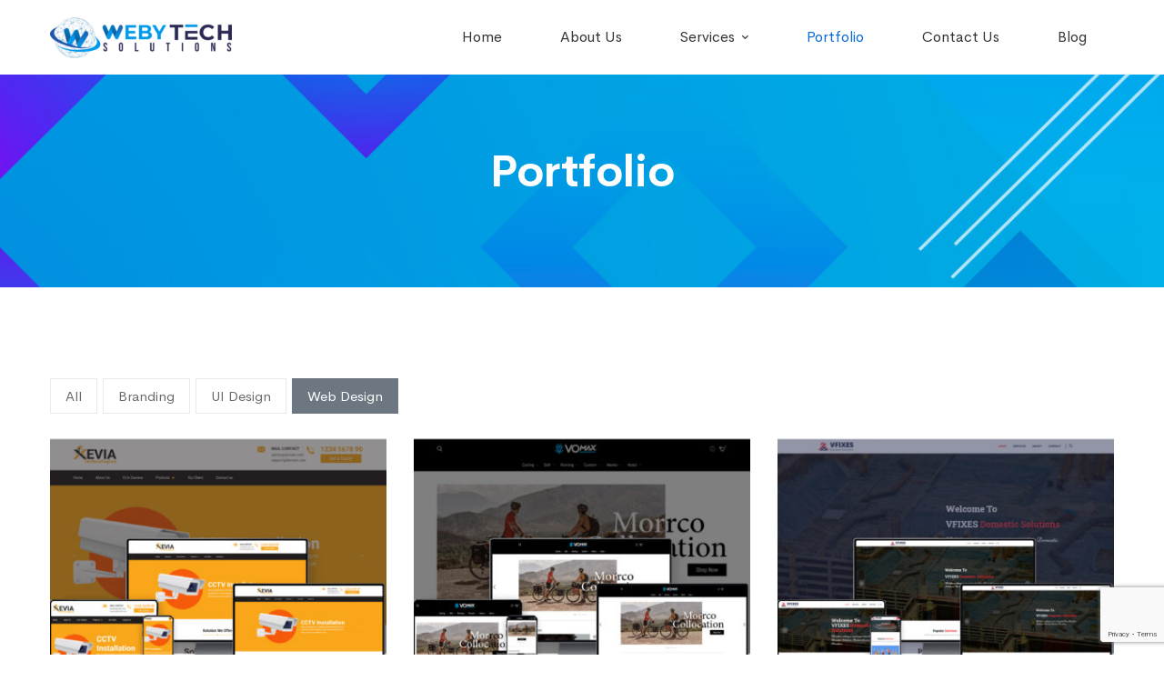

--- FILE ---
content_type: text/html; charset=UTF-8
request_url: https://www.webytechsolutions.com/portfolios/?vp_filter=portfolio_category%3Aweb-design
body_size: 33904
content:
<!DOCTYPE html>
<html lang="en-US">
<head>
		<meta name="google-site-verification" content="sWryqVJMz_VmTY-ndkU83JnN9-7jGqmUC9x2FPMb26c" />
	<meta charset="UTF-8">
	<meta name="viewport" content="width=device-width, initial-scale=1">
	<link rel="profile" href="https://gmpg.org/xfn/11">
			<meta name='robots' content='max-image-preview:large' />

	<!-- This site is optimized with the Yoast SEO plugin v14.0 - https://yoast.com/wordpress/plugins/seo/ -->
	<title>Portfolio Archive | Webytech Solutions Ahmedabad</title>
	<meta name="description" content="Portfolio Archive Webytech Solutions Web Development Company Ahmedabad India. Contact Us for More Detail or Call 8487945207." />
	<meta name="robots" content="index, follow" />
	<meta name="googlebot" content="index, follow, max-snippet:-1, max-image-preview:large, max-video-preview:-1" />
	<meta name="bingbot" content="index, follow, max-snippet:-1, max-image-preview:large, max-video-preview:-1" />
	<link rel="canonical" href="https://www.webytechsolutions.com/portfolios/" />
	<meta property="og:locale" content="en_US" />
	<meta property="og:type" content="article" />
	<meta property="og:title" content="Portfolio Archive | Webytech Solutions Ahmedabad" />
	<meta property="og:description" content="Portfolio Archive Webytech Solutions Web Development Company Ahmedabad India. Contact Us for More Detail or Call 8487945207." />
	<meta property="og:url" content="https://www.webytechsolutions.com/portfolios/" />
	<meta property="og:site_name" content="webytech" />
	<meta property="article:publisher" content="https://www.facebook.com/WebytechSolutions" />
	<meta property="article:modified_time" content="2021-03-12T14:59:18+00:00" />
	<meta name="twitter:card" content="summary_large_image" />
	<meta name="twitter:creator" content="@WebytechSoluti2" />
	<meta name="twitter:site" content="@WebytechSoluti2" />
	<script type="application/ld+json" class="yoast-schema-graph">{"@context":"https://schema.org","@graph":[{"@type":"WebSite","@id":"https://www.webytechsolutions.com/#website","url":"https://www.webytechsolutions.com/","name":"webytech","description":"We Provide all IT services to Make your Business successful","potentialAction":[{"@type":"SearchAction","target":"https://www.webytechsolutions.com/?s={search_term_string}","query-input":"required name=search_term_string"}],"inLanguage":"en-US"},{"@type":"WebPage","@id":"https://www.webytechsolutions.com/portfolios/#webpage","url":"https://www.webytechsolutions.com/portfolios/","name":"Portfolio Archive | Webytech Solutions Ahmedabad","isPartOf":{"@id":"https://www.webytechsolutions.com/#website"},"datePublished":"2020-04-06T13:29:01+00:00","dateModified":"2021-03-12T14:59:18+00:00","description":"Portfolio Archive Webytech Solutions Web Development Company Ahmedabad India. Contact Us for More Detail or Call 8487945207.","inLanguage":"en-US","potentialAction":[{"@type":"ReadAction","target":["https://www.webytechsolutions.com/portfolios/"]}]}]}</script>
	<!-- / Yoast SEO plugin. -->


<link rel='dns-prefetch' href='//www.google.com' />
<link rel="alternate" type="application/rss+xml" title="webytech &raquo; Feed" href="https://www.webytechsolutions.com/feed/" />
<link rel="alternate" type="application/rss+xml" title="webytech &raquo; Comments Feed" href="https://www.webytechsolutions.com/comments/feed/" />
<link data-optimized="2" rel="stylesheet" href="https://www.webytechsolutions.com/wp-content/litespeed/css/0ef3cc896b40cc70a6481e7acbf3efde.css?ver=530e1" />

<style id='wp-block-library-theme-inline-css' type='text/css'>
.wp-block-audio figcaption{color:#555;font-size:13px;text-align:center}.is-dark-theme .wp-block-audio figcaption{color:hsla(0,0%,100%,.65)}.wp-block-audio{margin:0 0 1em}.wp-block-code{border:1px solid #ccc;border-radius:4px;font-family:Menlo,Consolas,monaco,monospace;padding:.8em 1em}.wp-block-embed figcaption{color:#555;font-size:13px;text-align:center}.is-dark-theme .wp-block-embed figcaption{color:hsla(0,0%,100%,.65)}.wp-block-embed{margin:0 0 1em}.blocks-gallery-caption{color:#555;font-size:13px;text-align:center}.is-dark-theme .blocks-gallery-caption{color:hsla(0,0%,100%,.65)}.wp-block-image figcaption{color:#555;font-size:13px;text-align:center}.is-dark-theme .wp-block-image figcaption{color:hsla(0,0%,100%,.65)}.wp-block-image{margin:0 0 1em}.wp-block-pullquote{border-bottom:4px solid;border-top:4px solid;color:currentColor;margin-bottom:1.75em}.wp-block-pullquote cite,.wp-block-pullquote footer,.wp-block-pullquote__citation{color:currentColor;font-size:.8125em;font-style:normal;text-transform:uppercase}.wp-block-quote{border-left:.25em solid;margin:0 0 1.75em;padding-left:1em}.wp-block-quote cite,.wp-block-quote footer{color:currentColor;font-size:.8125em;font-style:normal;position:relative}.wp-block-quote.has-text-align-right{border-left:none;border-right:.25em solid;padding-left:0;padding-right:1em}.wp-block-quote.has-text-align-center{border:none;padding-left:0}.wp-block-quote.is-large,.wp-block-quote.is-style-large,.wp-block-quote.is-style-plain{border:none}.wp-block-search .wp-block-search__label{font-weight:700}.wp-block-search__button{border:1px solid #ccc;padding:.375em .625em}:where(.wp-block-group.has-background){padding:1.25em 2.375em}.wp-block-separator.has-css-opacity{opacity:.4}.wp-block-separator{border:none;border-bottom:2px solid;margin-left:auto;margin-right:auto}.wp-block-separator.has-alpha-channel-opacity{opacity:1}.wp-block-separator:not(.is-style-wide):not(.is-style-dots){width:100px}.wp-block-separator.has-background:not(.is-style-dots){border-bottom:none;height:1px}.wp-block-separator.has-background:not(.is-style-wide):not(.is-style-dots){height:2px}.wp-block-table{margin:0 0 1em}.wp-block-table td,.wp-block-table th{word-break:normal}.wp-block-table figcaption{color:#555;font-size:13px;text-align:center}.is-dark-theme .wp-block-table figcaption{color:hsla(0,0%,100%,.65)}.wp-block-video figcaption{color:#555;font-size:13px;text-align:center}.is-dark-theme .wp-block-video figcaption{color:hsla(0,0%,100%,.65)}.wp-block-video{margin:0 0 1em}.wp-block-template-part.has-background{margin-bottom:0;margin-top:0;padding:1.25em 2.375em}
</style>

<style id='global-styles-inline-css' type='text/css'>
body{--wp--preset--color--black: #000000;--wp--preset--color--cyan-bluish-gray: #abb8c3;--wp--preset--color--white: #ffffff;--wp--preset--color--pale-pink: #f78da7;--wp--preset--color--vivid-red: #cf2e2e;--wp--preset--color--luminous-vivid-orange: #ff6900;--wp--preset--color--luminous-vivid-amber: #fcb900;--wp--preset--color--light-green-cyan: #7bdcb5;--wp--preset--color--vivid-green-cyan: #00d084;--wp--preset--color--pale-cyan-blue: #8ed1fc;--wp--preset--color--vivid-cyan-blue: #0693e3;--wp--preset--color--vivid-purple: #9b51e0;--wp--preset--gradient--vivid-cyan-blue-to-vivid-purple: linear-gradient(135deg,rgba(6,147,227,1) 0%,rgb(155,81,224) 100%);--wp--preset--gradient--light-green-cyan-to-vivid-green-cyan: linear-gradient(135deg,rgb(122,220,180) 0%,rgb(0,208,130) 100%);--wp--preset--gradient--luminous-vivid-amber-to-luminous-vivid-orange: linear-gradient(135deg,rgba(252,185,0,1) 0%,rgba(255,105,0,1) 100%);--wp--preset--gradient--luminous-vivid-orange-to-vivid-red: linear-gradient(135deg,rgba(255,105,0,1) 0%,rgb(207,46,46) 100%);--wp--preset--gradient--very-light-gray-to-cyan-bluish-gray: linear-gradient(135deg,rgb(238,238,238) 0%,rgb(169,184,195) 100%);--wp--preset--gradient--cool-to-warm-spectrum: linear-gradient(135deg,rgb(74,234,220) 0%,rgb(151,120,209) 20%,rgb(207,42,186) 40%,rgb(238,44,130) 60%,rgb(251,105,98) 80%,rgb(254,248,76) 100%);--wp--preset--gradient--blush-light-purple: linear-gradient(135deg,rgb(255,206,236) 0%,rgb(152,150,240) 100%);--wp--preset--gradient--blush-bordeaux: linear-gradient(135deg,rgb(254,205,165) 0%,rgb(254,45,45) 50%,rgb(107,0,62) 100%);--wp--preset--gradient--luminous-dusk: linear-gradient(135deg,rgb(255,203,112) 0%,rgb(199,81,192) 50%,rgb(65,88,208) 100%);--wp--preset--gradient--pale-ocean: linear-gradient(135deg,rgb(255,245,203) 0%,rgb(182,227,212) 50%,rgb(51,167,181) 100%);--wp--preset--gradient--electric-grass: linear-gradient(135deg,rgb(202,248,128) 0%,rgb(113,206,126) 100%);--wp--preset--gradient--midnight: linear-gradient(135deg,rgb(2,3,129) 0%,rgb(40,116,252) 100%);--wp--preset--duotone--dark-grayscale: url('#wp-duotone-dark-grayscale');--wp--preset--duotone--grayscale: url('#wp-duotone-grayscale');--wp--preset--duotone--purple-yellow: url('#wp-duotone-purple-yellow');--wp--preset--duotone--blue-red: url('#wp-duotone-blue-red');--wp--preset--duotone--midnight: url('#wp-duotone-midnight');--wp--preset--duotone--magenta-yellow: url('#wp-duotone-magenta-yellow');--wp--preset--duotone--purple-green: url('#wp-duotone-purple-green');--wp--preset--duotone--blue-orange: url('#wp-duotone-blue-orange');--wp--preset--font-size--small: 13px;--wp--preset--font-size--medium: 20px;--wp--preset--font-size--large: 36px;--wp--preset--font-size--x-large: 42px;--wp--preset--spacing--20: 0.44rem;--wp--preset--spacing--30: 0.67rem;--wp--preset--spacing--40: 1rem;--wp--preset--spacing--50: 1.5rem;--wp--preset--spacing--60: 2.25rem;--wp--preset--spacing--70: 3.38rem;--wp--preset--spacing--80: 5.06rem;--wp--preset--shadow--natural: 6px 6px 9px rgba(0, 0, 0, 0.2);--wp--preset--shadow--deep: 12px 12px 50px rgba(0, 0, 0, 0.4);--wp--preset--shadow--sharp: 6px 6px 0px rgba(0, 0, 0, 0.2);--wp--preset--shadow--outlined: 6px 6px 0px -3px rgba(255, 255, 255, 1), 6px 6px rgba(0, 0, 0, 1);--wp--preset--shadow--crisp: 6px 6px 0px rgba(0, 0, 0, 1);}:where(.is-layout-flex){gap: 0.5em;}body .is-layout-flow > .alignleft{float: left;margin-inline-start: 0;margin-inline-end: 2em;}body .is-layout-flow > .alignright{float: right;margin-inline-start: 2em;margin-inline-end: 0;}body .is-layout-flow > .aligncenter{margin-left: auto !important;margin-right: auto !important;}body .is-layout-constrained > .alignleft{float: left;margin-inline-start: 0;margin-inline-end: 2em;}body .is-layout-constrained > .alignright{float: right;margin-inline-start: 2em;margin-inline-end: 0;}body .is-layout-constrained > .aligncenter{margin-left: auto !important;margin-right: auto !important;}body .is-layout-constrained > :where(:not(.alignleft):not(.alignright):not(.alignfull)){max-width: var(--wp--style--global--content-size);margin-left: auto !important;margin-right: auto !important;}body .is-layout-constrained > .alignwide{max-width: var(--wp--style--global--wide-size);}body .is-layout-flex{display: flex;}body .is-layout-flex{flex-wrap: wrap;align-items: center;}body .is-layout-flex > *{margin: 0;}:where(.wp-block-columns.is-layout-flex){gap: 2em;}.has-black-color{color: var(--wp--preset--color--black) !important;}.has-cyan-bluish-gray-color{color: var(--wp--preset--color--cyan-bluish-gray) !important;}.has-white-color{color: var(--wp--preset--color--white) !important;}.has-pale-pink-color{color: var(--wp--preset--color--pale-pink) !important;}.has-vivid-red-color{color: var(--wp--preset--color--vivid-red) !important;}.has-luminous-vivid-orange-color{color: var(--wp--preset--color--luminous-vivid-orange) !important;}.has-luminous-vivid-amber-color{color: var(--wp--preset--color--luminous-vivid-amber) !important;}.has-light-green-cyan-color{color: var(--wp--preset--color--light-green-cyan) !important;}.has-vivid-green-cyan-color{color: var(--wp--preset--color--vivid-green-cyan) !important;}.has-pale-cyan-blue-color{color: var(--wp--preset--color--pale-cyan-blue) !important;}.has-vivid-cyan-blue-color{color: var(--wp--preset--color--vivid-cyan-blue) !important;}.has-vivid-purple-color{color: var(--wp--preset--color--vivid-purple) !important;}.has-black-background-color{background-color: var(--wp--preset--color--black) !important;}.has-cyan-bluish-gray-background-color{background-color: var(--wp--preset--color--cyan-bluish-gray) !important;}.has-white-background-color{background-color: var(--wp--preset--color--white) !important;}.has-pale-pink-background-color{background-color: var(--wp--preset--color--pale-pink) !important;}.has-vivid-red-background-color{background-color: var(--wp--preset--color--vivid-red) !important;}.has-luminous-vivid-orange-background-color{background-color: var(--wp--preset--color--luminous-vivid-orange) !important;}.has-luminous-vivid-amber-background-color{background-color: var(--wp--preset--color--luminous-vivid-amber) !important;}.has-light-green-cyan-background-color{background-color: var(--wp--preset--color--light-green-cyan) !important;}.has-vivid-green-cyan-background-color{background-color: var(--wp--preset--color--vivid-green-cyan) !important;}.has-pale-cyan-blue-background-color{background-color: var(--wp--preset--color--pale-cyan-blue) !important;}.has-vivid-cyan-blue-background-color{background-color: var(--wp--preset--color--vivid-cyan-blue) !important;}.has-vivid-purple-background-color{background-color: var(--wp--preset--color--vivid-purple) !important;}.has-black-border-color{border-color: var(--wp--preset--color--black) !important;}.has-cyan-bluish-gray-border-color{border-color: var(--wp--preset--color--cyan-bluish-gray) !important;}.has-white-border-color{border-color: var(--wp--preset--color--white) !important;}.has-pale-pink-border-color{border-color: var(--wp--preset--color--pale-pink) !important;}.has-vivid-red-border-color{border-color: var(--wp--preset--color--vivid-red) !important;}.has-luminous-vivid-orange-border-color{border-color: var(--wp--preset--color--luminous-vivid-orange) !important;}.has-luminous-vivid-amber-border-color{border-color: var(--wp--preset--color--luminous-vivid-amber) !important;}.has-light-green-cyan-border-color{border-color: var(--wp--preset--color--light-green-cyan) !important;}.has-vivid-green-cyan-border-color{border-color: var(--wp--preset--color--vivid-green-cyan) !important;}.has-pale-cyan-blue-border-color{border-color: var(--wp--preset--color--pale-cyan-blue) !important;}.has-vivid-cyan-blue-border-color{border-color: var(--wp--preset--color--vivid-cyan-blue) !important;}.has-vivid-purple-border-color{border-color: var(--wp--preset--color--vivid-purple) !important;}.has-vivid-cyan-blue-to-vivid-purple-gradient-background{background: var(--wp--preset--gradient--vivid-cyan-blue-to-vivid-purple) !important;}.has-light-green-cyan-to-vivid-green-cyan-gradient-background{background: var(--wp--preset--gradient--light-green-cyan-to-vivid-green-cyan) !important;}.has-luminous-vivid-amber-to-luminous-vivid-orange-gradient-background{background: var(--wp--preset--gradient--luminous-vivid-amber-to-luminous-vivid-orange) !important;}.has-luminous-vivid-orange-to-vivid-red-gradient-background{background: var(--wp--preset--gradient--luminous-vivid-orange-to-vivid-red) !important;}.has-very-light-gray-to-cyan-bluish-gray-gradient-background{background: var(--wp--preset--gradient--very-light-gray-to-cyan-bluish-gray) !important;}.has-cool-to-warm-spectrum-gradient-background{background: var(--wp--preset--gradient--cool-to-warm-spectrum) !important;}.has-blush-light-purple-gradient-background{background: var(--wp--preset--gradient--blush-light-purple) !important;}.has-blush-bordeaux-gradient-background{background: var(--wp--preset--gradient--blush-bordeaux) !important;}.has-luminous-dusk-gradient-background{background: var(--wp--preset--gradient--luminous-dusk) !important;}.has-pale-ocean-gradient-background{background: var(--wp--preset--gradient--pale-ocean) !important;}.has-electric-grass-gradient-background{background: var(--wp--preset--gradient--electric-grass) !important;}.has-midnight-gradient-background{background: var(--wp--preset--gradient--midnight) !important;}.has-small-font-size{font-size: var(--wp--preset--font-size--small) !important;}.has-medium-font-size{font-size: var(--wp--preset--font-size--medium) !important;}.has-large-font-size{font-size: var(--wp--preset--font-size--large) !important;}.has-x-large-font-size{font-size: var(--wp--preset--font-size--x-large) !important;}
.wp-block-navigation a:where(:not(.wp-element-button)){color: inherit;}
:where(.wp-block-columns.is-layout-flex){gap: 2em;}
.wp-block-pullquote{font-size: 1.5em;line-height: 1.6;}
</style>

<style id='rs-plugin-settings-inline-css' type='text/css'>
#rs-demo-id {}
</style>






<style id='mitech-style-inline-css' type='text/css'>
.boxed{max-width:1200px}.page-content{padding-top:0 !important;padding-bottom:0 !important;}::-moz-selection{color:#fff;background-color:#086ad8}::selection{color:#fff;background-color:#086ad8}mark,.growl-close:hover,.newsletter-popup-close:hover,.primary-color,#powerTip#powerTip,.tm-accordion.style-02 .accordion-section.active .accordion-title,.tm-accordion.style-02 .accordion-title:hover,.tm-button.style-solid:not(:hover),.tm-box-icon .btn,.tm-box-icon .icon,.tm-box-icon.style-03 .heading,.tm-box-icon.style-04 .text,.tm-box-image .btn,.tm-box-large-image.style-03 .btn,.tm-box-large-image.style-03:hover .heading,.tm-box-large-image.style-04 .btn,.tm-blog.style-list-small-image-02 .post-wrapper:hover .post-title,.tm-counter .icon,.tm-counter .number-wrap,.tm-countdown.style-01 .number,.tm-circle-progress-chart.style-01 .chart-icon,.tm-gradation.style-02 .icon,.chart-legends li:hover,.tm-drop-cap.style-02 .drop-cap,.tm-gradation.style-01 .icon,.tm-gradation.style-01 .gradation-btn,.tm-gradation.style-01 .item:hover .heading,.tm-heading.link-style-01 a,.tm-heading.link-style-02 a,.tm-product-banner-slider .tm-product-banner-btn,.tm-twitter.group-style-01 .tweet-info:before,.tm-twitter.group-style-01 .tweet-text a:hover,.tm-twitter .tweet:before,.tm-info-boxes .box-icon,.tm-info-boxes .tm-button .button-icon,.tm-instagram .instagram-user-name,.tm-grid-wrapper.filter-style-01 .btn-filter.current,.tm-grid-wrapper.filter-style-01 .btn-filter:hover,.tm-blog .post-title a:hover,.tm-blog .post-categories a:hover,.tm-blog.style-list .sticky .post-sticky,.tm-blog.style-grid-metro .format-quote .post-content:before,.tm-blog.style-grid-masonry .btn,.tm-blog-widget .post-categories a:hover,.tm-blog-widget .post-title a:hover,.tm-blog-widget.style-simple-list .post-title a:before,.tm-mailchimp-form.style-02 .form-submit,.tm-pricing .feature-icon,.tm-case-study .post-categories,.tm-case-study .post-categories a:hover,.tm-case-study.style-carousel .btn,.tm-case-study.caption-style-02 .btn,.tm-case-study .post-title a:hover,.tm-popup-map .tm-button-map,.tm-icon.style-01 .icon,.tm-list .marker,.tm-list .link:hover,.tm-list.style-auto-numbered-02 .link:hover .marker,.tm-list.style-auto-numbered-02 .link:hover .title,.tm-list.style-auto-numbered-02 .title:before,.tm-mailchimp-form-popup .subscribe-open-popup-link,.mailchimp-form-popup-close:hover,.tm-mailchimp-form-box.style-01 .form-submit,.tm-problem-solution .problem:before,.tm-problem-solution .solution:before,.tm-popup-video.style-button-03 .video-play,.tm-social-networks .link:hover,.tm-social-networks.style-title .item:hover .link-text,.tm-swiper .swiper-nav-button:hover,.tm-slider a:hover .heading,.tm-timeline.style-01 .year,.tm-timeline.style-01 .dots,.vc_progress_bar .vc_general.vc_single_bar .vc_bar,.woosw-area .woosw-inner .woosw-content .woosw-content-top .woosw-close:hover,.woosw-area .woosw-inner .woosw-content .woosw-content-bot .woosw-content-bot-inner .woosw-page a:hover,.woosw-continue:hover,.skin-primary .wpcf7-text.wpcf7-text,.skin-primary .wpcf7-textarea,.tm-menu .menu-price,.page-content .tm-custom-menu.style-1 .menu a:hover,.case-study-nav-links .inner h6:before,.widget_archive li a:hover,.widget_categories li a:hover,.widget_product_categories li a:hover,.woocommerce-widget-layered-nav-list a:hover,.single-post .post-meta .meta-icon,.single-post .post-meta .sl-icon,.entry-post-categories a:hover,.entry-post-tags a:hover,.entry-post-share a:hover,.page-sidebar .widget_pages .current-menu-item>a,.page-sidebar .widget_nav_menu .current-menu-item>a,.page-sidebar .insight-core-bmw .current-menu-item>a,.widget_recent_entries .post-date:before,.page-links>span,.page-links>a:hover,.page-links>a:focus,.comment-list .comment-actions a:hover,.page-sidebar-fixed .widget a:hover,.archive-case-study-category-list .cat-item.current a,.archive-case-study-category-list .cat-item a:hover,.wpb-js-composer .vc_tta.vc_general.vc_tta-style-mitech-01 .vc_tta-tab>a:hover,.wpb-js-composer .vc_tta.vc_general.vc_tta-style-mitech-01 .vc_tta-tab.vc_active>a,.wpb-js-composer .vc_tta.vc_general.vc_tta-style-mitech-02 .vc_tta-tab>a:hover,.wpb-js-composer .vc_tta.vc_general.vc_tta-style-mitech-02 .vc_tta-tab.vc_active>a,.wpb-js-composer .vc_tta.vc_general.vc_tta-style-mitech-01 .vc_tta-panel-heading:hover,.wpb-js-composer .vc_tta.vc_general.vc_tta-style-mitech-01 .vc_active .vc_tta-panel-heading,.wpb-js-composer .vc_tta.vc_general.vc_tta-style-mitech-02 .vc_tta-panel-heading:hover,.wpb-js-composer .vc_tta.vc_general.vc_tta-style-mitech-02 .vc_active .vc_tta-panel-heading,.wpb-js-composer .vc_tta.vc_general.vc_tta-style-mitech-03 .vc_tta-tab:not(.vc_active)>a:hover,.wpb-js-composer .vc_tta.vc_general.vc_tta-style-mitech-03 .vc_tta-panel-heading:hover{color:#086ad8}.primary-color-important,.primary-color-hover-important:hover{color:#086ad8!important}.primary-background-color,.hint--primary:after,#powerTip#powerTip,.page-scroll-up,.widget_calendar #today,.top-bar-01 .top-bar-button,.tm-box-image.style-01:hover .circle-arrow .middle-arrow,.tm-box-image.style-06 .btn:before,.tm-box-large-image.style-03 .btn:before,.tm-blog.style-grid-masonry .btn:before,.tm-case-study.style-carousel .btn:before,.tm-case-study.caption-style-02 .btn:before,.tm-gradation.style-02 .dot,.tm-gradation.style-02 .item:hover .icon,.tm-gallery .overlay,.tm-grid-wrapper.filter-style-01 .filter-counter,.tm-icon.style-02 .icon,.tm-countdown.style-03 .number,.tm-circle-progress-chart.style-02 .circle-design,.tm-circle-progress-chart.style-02 .inner-circle,.tm-heading.below-separator .separator:after,.tm-heading.thick-separator .separator:after,.tm-heading.top-separator .separator:after,.tm-heading.modern-number-02 .heading:before,.tm-maps.marker-style-signal .animated-dot .middle-dot,.tm-maps.marker-style-signal .animated-dot div[class*='signal'],.tm-separator.style-modern-dots .dot,.tm-text-box.style-03,.tm-rotate-box .box,.tm-social-networks.style-flat-rounded-icon .link:hover,.tm-social-networks.style-solid-rounded-icon .link:hover,.tm-popup-video .video-play,.tm-pricing .tm-pricing-button:hover,.tm-product.style-grid .product-actions,body.search .page-main-content .search-form .search-submit,.tm-mailchimp-form-box.style-01,.tm-services-list.style-02 .service-image .blend-bg,.tm-swiper .swiper-pagination-progressbar .swiper-pagination-progressbar-fill,.tm-swiper.nav-style-02 .swiper-nav-button:hover,.tm-swiper.nav-style-02 .swiper-nav-button:before,.vc_progress_bar .vc_general.vc_single_bar .vc_bar,.archive-case-study-category-list .cat-link:after,.single-post .entry-post-feature.post-quote,.entry-post-share .share-icon,.widget .tagcloud a:before,.entry-case-study-feature .gallery-item .overlay,.widget_search .search-submit:hover,.widget_product_search .search-submit:hover,body.search .page-main-content .search-form .search-submit:hover,.tm-search-form .category-list a:hover,.woocommerce .select2-container--default .select2-results__option--highlighted[aria-selected],.vc_general.vc_pagination.vc_pagination-shape-round .vc_active .vc_pagination-trigger:before{background-color:#086ad8}.primary-background-color-important,.primary-background-color-hover-important:hover,.lSSlideOuter .lSPager.lSpg>li a:before,.lg-progress-bar .lg-progress,.wpb-js-composer .vc_tta.vc_general.vc_tta-style-mitech-03 .vc_tta-tab.vc_active>a,.wpb-js-composer .vc_tta.vc_general.vc_tta-style-mitech-03 .vc_active .vc_tta-panel-heading{background-color:#086ad8!important}.tm-twitter.style-slider-quote .tweet-text{background-color:rgba(8,106,216,0.05)}.tm-popup-video.style-poster-01 .video-overlay{background-color:rgba(8,106,216,0.8)}.tm-view-demo .overlay{background-color:rgba(8,106,216,0.9)}.primary-border-color,.tm-button.style-solid:not(:hover),.tm-box-image.style-01 .circle-arrow .middle-dot,.tm-image-hotspot.style-signal .drag_element:before,.widget_search .search-field:focus,.widget_product_search .search-field:focus,.popup-search-wrap .search-form .search-field:focus,.widget .mc4wp-form input[type=email]:focus,.tm-popup-video.style-button-02 .wave-pulse:before,.tm-popup-video.style-button-02 .wave-pulse:after,.tm-popup-video.style-poster-02 .wave-pulse:before,.tm-popup-video.style-poster-02 .wave-pulse:after,.widget_pages .current-menu-item,.widget_nav_menu .current-menu-item,.insight-core-bmw .current-menu-item{border-color:#086ad8}.tm-gradation.style-01 .item:hover .circle,.tm-list-selection.style-01 select,.tm-slider-button.style-01 .slider-btn:hover{border-color:#086ad8;background-color:#086ad8}.wishlist-btn.style-01 a:not(:hover),.compare-btn.style-01 a:not(:hover){color:#086ad8;border-color:#086ad8}.primary-border-color-important,.primary-border-color-hover-important:hover,.lg-outer .lg-thumb-item.active,.lg-outer .lg-thumb-item:hover,#fp-nav ul li a.active span,.fp-slidesNav ul li a.active span,.wpb-js-composer .vc_tta.vc_general.vc_tta-style-mitech-01 .vc_tta-tab>a:hover,.wpb-js-composer .vc_tta.vc_general.vc_tta-style-mitech-01 .vc_tta-tab.vc_active>a,.wpb-js-composer .vc_tta.vc_general.vc_tta-style-mitech-01 .vc_tta-panel-heading:hover,.wpb-js-composer .vc_tta.vc_general.vc_tta-style-mitech-01 .vc_active .vc_tta-panel-heading,.wpb-js-composer .vc_tta.vc_general.vc_tta-style-mitech-02 .vc_tta-tab>a:hover,.wpb-js-composer .vc_tta.vc_general.vc_tta-style-mitech-02 .vc_tta-tab.vc_active>a,.wpb-js-composer .vc_tta.vc_general.vc_tta-style-mitech-02 .vc_tta-panel-heading:hover,.wpb-js-composer .vc_tta.vc_general.vc_tta-style-mitech-02 .vc_active .vc_tta-panel-heading,.wpb-js-composer .vc_tta.vc_general.vc_tta-style-mitech-03 .vc_tta-tab>a:hover,.wpb-js-composer .vc_tta.vc_general.vc_tta-style-mitech-03 .vc_tta-tab.vc_active>a,.wpb-js-composer .vc_tta.vc_general.vc_tta-style-mitech-03 .vc_tta-panel-heading:hover,.wpb-js-composer .vc_tta.vc_general.vc_tta-style-mitech-03 .vc_active .vc_tta-panel-heading{border-color:#086ad8!important}.tm-grid-wrapper.filter-style-01 .filter-counter:before,.hint--primary.hint--top-left:before,.hint--primary.hint--top-right:before,.hint--primary.hint--top:before{border-top-color:#086ad8}.hint--primary.hint--right:before{border-right-color:#086ad8}.hint--primary.hint--bottom-left:before,.hint--primary.hint--bottom-right:before,.hint--primary.hint--bottom:before{border-bottom-color:#086ad8}.hint--primary.hint--left:before{border-left-color:#086ad8}.testimonial-info svg *{fill:#086ad8}.tm-circle-progress-chart.style-02 .circle-design{box-shadow:0 2px 17px rgba(8,106,216,0.27)}.tm-image-hotspot.style-signal .drag_element:before{box-shadow:inset 0 0 17px 10px rgba(8,106,216,0.6)}.secondary-color,.tm-accordion.style-02 .accordion-section.active .accordion-icon:before,.tm-accordion.style-02 .accordion-title:hover .accordion-icon:before,.tm-blog .post-read-more.style-link a:hover,.tm-blog .post-categories,.tm-blog-widget .post-categories,.tm-box-icon:hover div.btn,.tm-box-icon a.btn:hover,.tm-box-icon.style-03 .icon,.tm-box-icon.style-04 .icon,.tm-box-image:hover div.btn,.tm-box-image a.btn:hover,.tm-counter.style-01 .heading,.tm-gradation.style-01 .gradation-btn:hover,.tm-heading.highlight-01 .heading mark,.tm-heading.modern-number-01 .heading mark,.tm-pricing.style-01 .tm-pricing-list li:before,.tm-twitter.style-slider-quote .tweet-text a,.related-case-study-item .post-categories,.single-post .post-link a,.entry-post-categories,.related-posts .post-categories,.entry-case-study-categories,.vc_tta-color-secondary.vc_tta-style-outline .vc_tta-panel .vc_tta-panel-title>a{color:#292953}.secondary-color-important,.secondary-color-hover-important:hover{color:#292953!important}.secondary-background-color,.hint--secondary:after,.top-bar-01 .top-bar-button:hover,.tm-accordion.style-01 .accordion-section.active .accordion-title,.tm-accordion.style-01 .accordion-section:hover .accordion-title,.tm-blog.style-list .post-link,.tm-blog.style-list-small-image .post-link,.tm-box-image.style-01 .circle-arrow .middle-arrow,.tm-box-large-image.style-02 .btn,.tm-heading.left-line .heading:before,.tm-pricing.style-01 .tm-pricing-feature-mark,.tm-pricing.style-02 .tm-pricing-button,.tm-search-form .search-submit:hover,.tm-social-networks.style-title .link-text:after,.widget_archive .count,.widget_categories .count,.widget_product_categories .count,.woocommerce-widget-layered-nav-list .count,.vc_tta-color-secondary.vc_tta-style-classic .vc_tta-tab>a,.vc_tta-color-secondary.vc_tta-style-classic .vc_tta-panel .vc_tta-panel-heading,.vc_tta-tabs.vc_tta-color-secondary.vc_tta-style-modern .vc_tta-tab>a,.vc_tta-color-secondary.vc_tta-style-modern .vc_tta-panel .vc_tta-panel-heading,.vc_tta-color-secondary.vc_tta-style-flat .vc_tta-panel .vc_tta-panel-body,.vc_tta-color-secondary.vc_tta-style-flat .vc_tta-panel .vc_tta-panel-heading,.vc_tta-color-secondary.vc_tta-style-flat .vc_tta-tab>a,.vc_tta-color-secondary.vc_tta-style-outline .vc_tta-panel:not(.vc_active) .vc_tta-panel-heading:focus,.vc_tta-color-secondary.vc_tta-style-outline .vc_tta-panel:not(.vc_active) .vc_tta-panel-heading:hover,.vc_tta-color-secondary.vc_tta-style-outline .vc_tta-tab:not(.vc_active)>a:focus,.vc_tta-color-secondary.vc_tta-style-outline .vc_tta-tab:not(.vc_active)>a:hover{background-color:#292953}.secondary-background-color-important,.secondary-background-color-hover-important:hover,.mejs-controls .mejs-time-rail .mejs-time-current{background-color:#292953!important}.secondary-border-color,.vc_tta-color-secondary.vc_tta-style-classic .vc_tta-panel .vc_tta-panel-heading,.vc_tta-color-secondary.vc_tta-style-outline .vc_tta-panel .vc_tta-panel-heading,.vc_tta-color-secondary.vc_tta-style-outline .vc_tta-controls-icon::after,.vc_tta-color-secondary.vc_tta-style-outline .vc_tta-controls-icon::before,.vc_tta-color-secondary.vc_tta-style-outline .vc_tta-panel .vc_tta-panel-body,.vc_tta-color-secondary.vc_tta-style-outline .vc_tta-panel .vc_tta-panel-body::after,.vc_tta-color-secondary.vc_tta-style-outline .vc_tta-panel .vc_tta-panel-body::before,.vc_tta-tabs.vc_tta-color-secondary.vc_tta-style-outline .vc_tta-tab>a{border-color:#292953}.secondary-border-color-important,.secondary-border-color-hover-important:hover,.wp-block-quote{border-color:#292953!important}.hint--secondary.hint--top-left:before,.hint--secondary.hint--top-right:before,.hint--secondary.hint--top:before,.tm-pricing.style-02 .tm-pricing-feature-mark{border-top-color:#292953}.hint--secondary.hint--right:before{border-right-color:#292953}.hint--secondary.hint--bottom-left:before,.hint--secondary.hint--bottom-right:before,.hint--secondary.hint--bottom:before{border-bottom-color:#292953}blockquote,.hint--secondary.hint--left:before{border-left-color:#292953}.third-color,.tm-swiper .swiper-pagination-bullet,.tm-box-image.style-02:hover .heading,.comment-nav-links li .current,.comment-nav-links li a:hover,.comment-nav-links li a:focus,.page-pagination li .current,.page-pagination li a:hover,.page-pagination li a:focus,.entry-case-study-return-link{color:#002FA6}.tm-box-image.style-04:hover .content-wrap,.entry-case-study-return-link:hover,.tm-team-member.group-style-01 .social-networks,.tm-pricing.style-02.highlight .inner{background-color:#002FA6}.lg-backdrop{background-color:#000 !important}
</style>





<script type='text/javascript' src='https://www.webytechsolutions.com/wp-includes/js/jquery/jquery.min.js' id='jquery-core-js'></script>
<script type='text/javascript' src='https://www.webytechsolutions.com/wp-includes/js/jquery/jquery-migrate.min.js' id='jquery-migrate-js'></script>
<script type='text/javascript' src='https://www.webytechsolutions.com/wp-content/plugins/revslider/public/assets/js/revolution.tools.min.js' id='tp-tools-js'></script>
<script type='text/javascript' src='https://www.webytechsolutions.com/wp-content/plugins/revslider/public/assets/js/rs6.min.js' id='revmin-js'></script>
<link rel="https://api.w.org/" href="https://www.webytechsolutions.com/wp-json/" /><link rel="alternate" type="application/json" href="https://www.webytechsolutions.com/wp-json/wp/v2/pages/2100" /><link rel="EditURI" type="application/rsd+xml" title="RSD" href="https://www.webytechsolutions.com/xmlrpc.php?rsd" />
<link rel="wlwmanifest" type="application/wlwmanifest+xml" href="https://www.webytechsolutions.com/wp-includes/wlwmanifest.xml" />
<meta name="generator" content="WordPress 6.2.8" />
<link rel='shortlink' href='https://www.webytechsolutions.com/?p=2100' />
<script type='text/javascript'>
/* <![CDATA[ */
var VPData = {"__":{"couldnt_retrieve_vp":"Couldn&#039;t retrieve Visual Portfolio ID.","pswp_close":"Close (Esc)","pswp_share":"Share","pswp_fs":"Toggle fullscreen","pswp_zoom":"Zoom in\/out","pswp_prev":"Previous (arrow left)","pswp_next":"Next (arrow right)","pswp_share_fb":"Share on Facebook","pswp_share_tw":"Tweet","pswp_share_pin":"Pin it","fancybox_close":"Close","fancybox_next":"Next","fancybox_prev":"Previous","fancybox_error":"The requested content cannot be loaded. <br \/> Please try again later.","fancybox_play_start":"Start slideshow","fancybox_play_stop":"Pause slideshow","fancybox_full_screen":"Full screen","fancybox_thumbs":"Thumbnails","fancybox_download":"Download","fancybox_share":"Share","fancybox_zoom":"Zoom"},"settingsPopupGallery":{"vendor":"photoswipe","show_arrows":true,"show_counter":true,"show_zoom_button":true,"show_fullscreen_button":true,"show_share_button":true,"show_close_button":true,"show_download_button":false,"show_slideshow":false,"show_thumbs":true},"screenSizes":[320,576,768,992,1200]};
/* ]]> */
</script>
<meta name="generator" content="Powered by WPBakery Page Builder - drag and drop page builder for WordPress."/>
<meta name="generator" content="Powered by Slider Revolution 6.1.5 - responsive, Mobile-Friendly Slider Plugin for WordPress with comfortable drag and drop interface." />
<link rel="icon" href="https://www.webytechsolutions.com/wp-content/uploads/2020/02/favicon-150x150.png" sizes="32x32" />
<link rel="icon" href="https://www.webytechsolutions.com/wp-content/uploads/2020/02/favicon.png" sizes="192x192" />
<link rel="apple-touch-icon" href="https://www.webytechsolutions.com/wp-content/uploads/2020/02/favicon.png" />
<meta name="msapplication-TileImage" content="https://www.webytechsolutions.com/wp-content/uploads/2020/02/favicon.png" />
<script type="text/javascript">function setREVStartSize(t){try{var h,e=document.getElementById(t.c).parentNode.offsetWidth;if(e=0===e||isNaN(e)?window.innerWidth:e,t.tabw=void 0===t.tabw?0:parseInt(t.tabw),t.thumbw=void 0===t.thumbw?0:parseInt(t.thumbw),t.tabh=void 0===t.tabh?0:parseInt(t.tabh),t.thumbh=void 0===t.thumbh?0:parseInt(t.thumbh),t.tabhide=void 0===t.tabhide?0:parseInt(t.tabhide),t.thumbhide=void 0===t.thumbhide?0:parseInt(t.thumbhide),t.mh=void 0===t.mh||""==t.mh||"auto"===t.mh?0:parseInt(t.mh,0),"fullscreen"===t.layout||"fullscreen"===t.l)h=Math.max(t.mh,window.innerHeight);else{for(var i in t.gw=Array.isArray(t.gw)?t.gw:[t.gw],t.rl)void 0!==t.gw[i]&&0!==t.gw[i]||(t.gw[i]=t.gw[i-1]);for(var i in t.gh=void 0===t.el||""===t.el||Array.isArray(t.el)&&0==t.el.length?t.gh:t.el,t.gh=Array.isArray(t.gh)?t.gh:[t.gh],t.rl)void 0!==t.gh[i]&&0!==t.gh[i]||(t.gh[i]=t.gh[i-1]);var r,a=new Array(t.rl.length),n=0;for(var i in t.tabw=t.tabhide>=e?0:t.tabw,t.thumbw=t.thumbhide>=e?0:t.thumbw,t.tabh=t.tabhide>=e?0:t.tabh,t.thumbh=t.thumbhide>=e?0:t.thumbh,t.rl)a[i]=t.rl[i]<window.innerWidth?0:t.rl[i];for(var i in r=a[0],a)r>a[i]&&0<a[i]&&(r=a[i],n=i);var d=e>t.gw[n]+t.tabw+t.thumbw?1:(e-(t.tabw+t.thumbw))/t.gw[n];h=t.gh[n]*d+(t.tabh+t.thumbh)}void 0===window.rs_init_css&&(window.rs_init_css=document.head.appendChild(document.createElement("style"))),document.getElementById(t.c).height=h,window.rs_init_css.innerHTML+="#"+t.c+"_wrapper { height: "+h+"px }"}catch(t){console.log("Failure at Presize of Slider:"+t)}};</script>
		<style type="text/css" id="wp-custom-css">
			#header-right-more{
	display: none;
}
.mailing-info-box .text, .contact-info-box .text{
	font-size: 24px !important;
}
.vp-pswp {
    z-index: 99999 !important;
}
.vp-pswp .pswp__caption>div{
	text-align: center !important;
}
.vp-pswp .pswp__caption>div h3{
	margin: 0px !important;
}
.tm-accordion.style-01 .accordion-section.active .accordion-title{
	background-color: #086ad8 !important;
}
.service_we_deliver .content-wrap{
	padding: 20px 10px 26px !important;
}
.service_we_deliver .images {
    margin-bottom: 15px !important;
}
.page-scroll-up.show{
	bottom: 90px !important;
    right: 20px !important;
}
.wpcf7 .wpcf7-response-output{
	color: #000000 !important;
}
.action-form {
	font-size: 40px !important;
}
.tm-testimonial.style-carousel .testimonial-by-line{
	display: none !important;
}

@media (max-width: 991px){
	.buisness-solution{
		flex-direction: column-reverse !important;
	}
	.mailing-info-box .text, .contact-info-box .text{
		font-size: 22px !important;
	}
	.action-form {
		font-size: 38px !important;
	}
	.home-wlcm-accordion ul{
		padding-left: 10px !important;
	}
}
@media (max-width: 767px){
	.mailing-info-box .text, .contact-info-box .text{
		font-size: 20px !important;
		word-break: break-all !important;
	}
	.tm-contact-form-7-box.style-02{
		padding: 20px !important; 
	}
	.action-form {
		font-size: 34px !important; 
	}
	.tm-swiper.equal-height > .swiper-inner > .swiper-container > .swiper-wrapper > .swiper-slide{
		width: 100% !important; 
	}
	.tm-swiper .swiper-slide{
		width: 100% !important; 
	}
	.reverce-sections{
		flex-direction: column-reverse !important;
	}
}

@media (min-width: 825px) and (max-width: 991px) {
	rs-layer#home-slider-img {
	    width: 370px !important;
	    height: 370px !important;
	}
}

@media (min-width: 778px) and (max-width: 824px) {

	rs-layer#home-slider-img {
	    width: 310px !important;
	    height: 310px !important;
	}
}
@media (min-width: 778px) and (max-width: 980px) {
	rs-layer#home-slider-txt2 {
	    font-size: 30px !important;
	    line-height: 40px !important;
	    width: 330px !important;
	}
	
}

@media (min-width: 520px) and (max-width: 680px) {
	.wpb_wrapper #rev_slider_4_1_forcefullwidth #rev_slider_4_1_wrapper #rev_slider_4_1 .active-rs-slide .rs-parallax-wrap:nth-child(2) {
		top: 260px !important;
	}   
}

@media (min-width: 480px) and (max-width: 519px) {
	.wpb_wrapper #rev_slider_4_1_forcefullwidth #rev_slider_4_1_wrapper #rev_slider_4_1 .active-rs-slide .rs-parallax-wrap:nth-child(2) {
		top: 260px !important;
	}
	rs-layer#home-slider-txt1 {
	    margin-top: 20px !important;
	}
	#home-slider-txt2 {
	    padding: 5px 40px !important;
	    margin-top: 25px !important;
	}
	#home-slider-btn {
		margin-top: 50px !important;
	}
}
@media (min-width: 371px) and (max-width: 479px) { 
	.wpb_wrapper #rev_slider_4_1_forcefullwidth #rev_slider_4_1_wrapper #rev_slider_4_1 .active-rs-slide .rs-parallax-wrap:nth-child(2) {
		margin-top: 0px !important;
	}
	rs-layer#home-slider-txt2 {
	    font-size: 20px !important;
	    line-height: 28px !important;
	    padding: 0 50px !important;
	}
	a#home-slider-btn {
	    margin-top: 15px !important;
	}
}
@media (min-width: 411px) and (max-width: 479px) {
	.wpb_wrapper #rev_slider_4_1_forcefullwidth #rev_slider_4_1_wrapper #rev_slider_4_1 .active-rs-slide .rs-parallax-wrap:nth-child(2) {
		margin-top: 50px !important;
	}
	a#home-slider-btn {
	    margin-top: 15px !important;
	}
}

@media (max-width: 370px)  {
	rs-layer#home-slider-txt2 {
	    font-size: 20px !important;
	    line-height: 28px !important;
	    padding: 15px 60px !important;
	}
	.wpb_wrapper #rev_slider_4_1_forcefullwidth #rev_slider_4_1_wrapper #rev_slider_4_1 .active-rs-slide .rs-parallax-wrap:nth-child(2) {
		top: 260px !important;
	}
}
		</style>
		<style id="kirki-inline-styles">body, .gmap-marker-wrap{color:#696969;font-family:CerebriSans;font-size:15px;font-weight:400;letter-spacing:0em;line-height:1.74;}a, .widget_recent_entries li a:after{color:#696969;}a:hover, a:focus, .tm-maps .gmap-info-template .gmap-marker-content a:hover, .widget_recent_entries li a:before{color:#086ad8;}h1,h2,h3,h4,h5,h6,caption,th, .heading-color, .comment-list .comment-actions a, .vc_progress_bar .vc_single_bar_title, .vc_chart.vc_chart .vc_chart-legend li, .tm-countdown .number, .tm-drop-cap.style-01 .drop-cap, .tm-drop-cap.style-02, .tm-table caption, .tm-demo-options-toolbar a{color:#333333;}button, input[type="button"], input[type="reset"], input[type="submit"], .tm-button.style-flat, .tm-button.style-solid, .button, .wishlist-btn.style-01 a, .compare-btn.style-01 a{color:#ffffff;border-color:#086ad8;background-color:#086ad8;font-family:inherit;font-size:14px;letter-spacing:0em;}button:hover, input[type="button"]:hover, input[type="reset"]:hover, input[type="submit"]:hover, .tm-button.style-flat:hover, .tm-button.style-solid:hover, .button:hover, .button:focus, .wishlist-btn.style-01 a:hover, .compare-btn.style-01 a:hover{color:#ffffff;border-color:#086ad8;background-color:#086ad8;}input[type='text'], input[type='email'], input[type='url'], input[type='password'], input[type='search'], input[type='number'], input[type='tel'], select, textarea{color:#7e7e7e;border-color:#f5f5f5;background-color:#f5f5f5;font-size:15px;letter-spacing:0em;}input[type='text']:focus, input[type='email']:focus, input[type='url']:focus, input[type='password']:focus, input[type='search']:focus, input[type='number']:focus, input[type='tel']:focus, textarea:focus, select:focus, select:focus, textarea:focus{color:#086ad8;border-color:#086ad8;background-color:#f5f5f5;}.top-bar-01{padding-top:0px;padding-bottom:0px;background-color:#fff;border-bottom-width:1px;border-bottom-color:#eee;color:#696969;}.top-bar-01, .top-bar-01 a{font-size:14px;line-height:1.78;}.top-bar-01 a{color:#002FA6;}.top-bar-01 a:hover, .top-bar-01 a:focus{color:#d2a98e;}.top-bar-02{padding-top:0px;padding-bottom:0px;background-color:#f8f8f8;border-bottom-width:0px;border-bottom-color:#f8f8f8;color:#696969;}.top-bar-02, .top-bar-02 a{font-size:14px;line-height:1.78;}.top-bar-02 a{color:#696969;}.top-bar-02 a:hover, .top-bar-01 a:focus{color:#086ad8;}.top-bar-03{padding-top:0px;padding-bottom:0px;background-color:rgba(0, 0, 0, 0);border-bottom-width:1px;border-bottom-color:rgba(255, 255, 255, 0.3);color:#fff;}.top-bar-03, .top-bar-03 a{font-size:14px;line-height:1.78;}.top-bar-03 a{color:#fff;}.top-bar-03 a:hover, .top-bar-03 a:focus{color:#d2a98e;}.page-header.headroom--not-top .page-header-inner{background:#ffffff;background-color:#ffffff;background-repeat:no-repeat;background-position:center center;background-attachment:scroll;-webkit-background-size:cover;-moz-background-size:cover;-ms-background-size:cover;-o-background-size:cover;background-size:cover;}.page-header.headroom--not-top .header-right-more, .page-header.headroom--not-top .wpml-ls-item-toggle, .page-header.headroom--not-top .page-open-main-menu, .page-header.headroom--not-top .page-open-mobile-menu i, .page-header.headroom--not-top .popup-search-wrap i, .page-header.headroom--not-top .mini-cart .mini-cart-icon{color:#333;}.page-header.headroom--not-top .header-right-more:hover, .page-header.headroom--not-top .page-open-main-menu:hover, .page-header.headroom--not-top .page-open-mobile-menu:hover i, .page-header.headroom--not-top .popup-search-wrap:hover i, .page-header.headroom--not-top .mini-cart .mini-cart-icon:hover{color:#086ad8;}.page-header.headroom--not-top .wpml-ls-slot-shortcode_actions:hover > .js-wpml-ls-item-toggle{color:#086ad8!important;}.page-header.headroom--not-top .mini-cart .mini-cart-icon:after{color:#fff;background-color:#086ad8;}.headroom--not-top .page-header-inner .header-wrap{min-height:80px;}.page-header.headroom--not-top .header-social-networks a{color:#696969;background:rgba(0, 0, 0, 0);border-color:#e7e7e7;}.page-header.headroom--not-top .header-social-networks a:hover{color:#fff;background:#086ad8;border-color:#086ad8;}.headroom--not-top .page-header-inner{padding-top:0px!important;padding-bottom:0px!important;}.page-header.headroom--not-top .menu--primary > ul > li > a{color:#333;}.page-header.headroom--not-top .menu--primary > li:hover > a, .page-header.headroom--not-top .menu--primary > ul > li > a:hover, .page-header.headroom--not-top .menu--primary > ul > li > a:focus, .page-header.headroom--not-top .menu--primary > .current-menu-ancestor > a, .page-header.headroom--not-top .menu--primary > .current-menu-item > a{color:#333;}.header-more-tools-opened .header-right-inner{background:#ffffff;background-color:#ffffff;background-repeat:no-repeat;background-position:center center;background-attachment:scroll;-webkit-background-size:cover;-moz-background-size:cover;-ms-background-size:cover;-o-background-size:cover;background-size:cover;}.header-more-tools-opened .header-right-inner .header-right-more, .header-more-tools-opened .header-right-inner .wpml-ls-item-toggle, .header-more-tools-opened .header-right-inner .page-open-main-menu, .header-more-tools-opened .header-right-inner .page-open-mobile-menu i, .header-more-tools-opened .header-right-inner .popup-search-wrap i, .header-more-tools-opened .header-right-inner .mini-cart .mini-cart-icon{color:#333;}.header-more-tools-opened .header-right-inner .header-right-more:hover, .header-more-tools-opened .header-right-inner .page-open-main-menu:hover, .header-more-tools-opened .header-right-inner .page-open-mobile-menu:hover i, .header-more-tools-opened .header-right-inner .popup-search-wrap:hover i, .header-more-tools-opened .header-right-inner .mini-cart .mini-cart-icon:hover{color:#086ad8;}.header-more-tools-opened .header-right-inner .wpml-ls-slot-shortcode_actions:hover > .js-wpml-ls-item-toggle{color:#086ad8!important;}.header-more-tools-opened .header-right-inner .mini-cart .mini-cart-icon:after{color:#fff;background-color:#086ad8;}.header-more-tools-opened .header-right-inner .header-social-networks a{color:#696969;background:rgba(0, 0, 0, 0);border-color:rgba(0, 0, 0, 0);}.header-more-tools-opened .header-right-inner .header-social-networks a:hover{color:#086ad8;background:rgba(0, 0, 0, 0);border-color:rgba(0, 0, 0, 0);}.header-01 .page-header-inner{border-bottom-width:0px;border-color:#E4E8F6;background-repeat:no-repeat;background-position:center center;background-attachment:scroll;-webkit-box-shadow:0 10px 15px rgba(0, 0, 0, 0.05);-moz-box-shadow:0 10px 15px rgba(0, 0, 0, 0.05);box-shadow:0 10px 15px rgba(0, 0, 0, 0.05);-webkit-background-size:cover;-moz-background-size:cover;-ms-background-size:cover;-o-background-size:cover;background-size:cover;}.header-01 .header-right-more, .header-01 .search-submit, .header-01 .wpml-ls-item-toggle, .header-01 .page-open-mobile-menu i, .header-01 .mini-cart .mini-cart-icon{color:#333;}.header-01 .header-right-more:hover, .header-01 .search-submit:hover, .header-01 .page-open-mobile-menu:hover i, .header-01 .mini-cart .mini-cart-icon:hover{color:#086ad8;}.header-01 .wpml-ls-slot-shortcode_actions:hover > .js-wpml-ls-item-toggle{color:#086ad8!important;}.header-01 .mini-cart .mini-cart-icon:after{color:#fff;background-color:#086ad8;}.desktop-menu .header-01 .menu--primary .menu__container > li > a{padding-top:0;padding-bottom:0;padding-left:6px;padding-right:6px;}.desktop-menu .header-01 .menu--primary .menu__container > li > a > .menu-item-wrap{padding-top:31px;padding-bottom:31px;padding-left:6px;padding-right:6px;}.header-01 .menu--primary a{font-size:16px;font-weight:600;line-height:1.18;color:#333;}.header-01 .menu--primary li:hover > a, .header-01 .menu--primary > ul > li > a:hover, .header-01 .menu--primary > ul > li > a:focus, .header-01 .menu--primary .current-menu-ancestor > a, .header-01 .menu--primary .current-menu-item > a{color:#086ad8;}.header-01 .menu--primary .menu__container > li.current-menu-item > a .menu-item-wrap:after, .header-01 .menu--primary .menu__container > li.current-menu-ancestor > a .menu-item-wrap:after, .header-01 .menu--primary .menu__container > li:hover > a .menu-item-wrap:after{background:#086ad8;}.header-02 .page-header-inner{border-bottom-width:0px;border-color:#E4E8F6;background-repeat:no-repeat;background-position:center center;background-attachment:scroll;-webkit-background-size:cover;-moz-background-size:cover;-ms-background-size:cover;-o-background-size:cover;background-size:cover;}.header-02 .header-right-more, .header-02 .search-submit, .header-02 .wpml-ls-item-toggle, .header-02 .page-open-mobile-menu i, .header-02 .popup-search-wrap i, .header-02 .mini-cart .mini-cart-icon{color:#333;}.header-02 .header-right-more:hover, .header-02 .search-submit:hover, .header-02 .page-open-mobile-menu:hover i, .header-02 .popup-search-wrap:hover i, .header-02 .mini-cart .mini-cart-icon:hover{color:#086ad8;}.header-02 .wpml-ls-slot-shortcode_actions:hover > .js-wpml-ls-item-toggle{color:#086ad8!important;}.header-02 .mini-cart .mini-cart-icon:after{color:#fff;background-color:#086ad8;}.desktop-menu .header-02 .menu--primary .menu__container > li > a{padding-top:0;padding-bottom:0;padding-left:24px;padding-right:24px;}.desktop-menu .header-02 .menu--primary .menu__container > li > a > .menu-item-wrap{padding-top:32px;padding-bottom:32px;padding-left:6px;padding-right:6px;}.header-02 .menu--primary a{font-size:16px;line-height:1.18;color:#333;}.header-02 .menu--primary li:hover > a, .header-02 .menu--primary > ul > li > a:hover, .header-02 .menu--primary > ul > li > a:focus, .header-02 .menu--primary .current-menu-ancestor > a, .header-02 .menu--primary .current-menu-item > a{color:#086ad8;}.header-02 .menu--primary .menu__container > li.current-menu-item > a .menu-item-wrap:after, .header-02 .menu--primary .menu__container > li.current-menu-ancestor > a .menu-item-wrap:after, .header-02 .menu--primary .menu__container > li:hover > a .menu-item-wrap:after{background:#086ad8;}.header-03 .page-header-inner{border-bottom-width:0px;border-color:#E4E8F6;background-repeat:no-repeat;background-position:center center;background-attachment:scroll;-webkit-background-size:cover;-moz-background-size:cover;-ms-background-size:cover;-o-background-size:cover;background-size:cover;}.header-03 .header-right-more, .header-03 .wpml-ls-item-toggle, .header-03 .page-open-mobile-menu i, .header-03 .popup-search-wrap i, .header-03 .mini-cart .mini-cart-icon{color:#fff;}.header-03 .header-right-more:hover, .header-03 .page-open-mobile-menu:hover i, .header-03 .popup-search-wrap:hover i, .header-03 .mini-cart .mini-cart-icon:hover{color:#fff;}.header-03 .wpml-ls-slot-shortcode_actions:hover > .js-wpml-ls-item-toggle{color:#fff!important;}.header-03 .mini-cart .mini-cart-icon:after{color:#086ad8;background-color:#fff;}.desktop-menu .header-03 .menu--primary .menu__container > li > a{padding-top:22px;padding-bottom:22px;padding-left:24px;padding-right:24px;}.desktop-menu .header-03 .menu--primary .menu__container > li > a > .menu-item-wrap{padding-top:9px;padding-bottom:9px;padding-left:0;padding-right:0;}.header-03 .menu--primary a{font-size:16px;font-weight:600;line-height:1.18;color:#fff;}.header-03 .menu--primary .menu__container > li > a > .menu-item-wrap:after{background-color:#d2a98e;}.header-03 .menu--primary li:hover > a, .header-03 .menu--primary > ul > li > a:hover, .header-03 .menu--primary > ul > li > a:focus, .header-03 .menu--primary .current-menu-ancestor > a, .header-03 .menu--primary .current-menu-item > a{color:#fff;}.header-03 .header-button{color:#086ad8;border-color:#fff;background:#fff;}.header-03 .header-button:hover{color:#086ad8;border-color:#fff;background:#fff;}.header-04 .header-social-networks a{color:#696969;background:rgba(0, 0, 0, 0);border-color:rgba(0, 0, 0, 0);}.header-04 .header-social-networks a:hover{color:#086ad8;background:rgba(0, 0, 0, 0);border-color:rgba(0, 0, 0, 0);}.header-04 .header-info .info-icon{color:#d2a98e;}.header-04 .page-header-inner{border-bottom-width:0px;border-color:#E4E8F6;background-repeat:no-repeat;background-position:center center;background-attachment:scroll;-webkit-box-shadow:0 2px 26px rgba(51, 51, 51, 0.05);-moz-box-shadow:0 2px 26px rgba(51, 51, 51, 0.05);box-shadow:0 2px 26px rgba(51, 51, 51, 0.05);-webkit-background-size:cover;-moz-background-size:cover;-ms-background-size:cover;-o-background-size:cover;background-size:cover;}.header-04 .header-right-more, .header-04 .search-submit, .header-04 .wpml-ls-item-toggle, .header-04 .page-open-mobile-menu i, .header-04 .mini-cart .mini-cart-icon{color:#333;}.header-04 .header-right-more:hover, .header-04 .search-submit:hover, .header-04 .page-open-mobile-menu:hover i, .header-04 .mini-cart .mini-cart-icon:hover{color:#086ad8;}.header-04 .wpml-ls-slot-shortcode_actions:hover > .js-wpml-ls-item-toggle{color:#086ad8!important;}.header-04 .mini-cart .mini-cart-icon:after{color:#fff;background-color:#086ad8;}.desktop-menu .header-04 .menu--primary .menu__container > li > a{padding-top:0;padding-bottom:0;padding-left:24px;padding-right:24px;}.desktop-menu .header-04 .menu--primary .menu__container > li > a > .menu-item-wrap{padding-top:21px;padding-bottom:21px;padding-left:6px;padding-right:6px;}.header-04 .menu--primary a{font-size:16px;font-weight:600;line-height:1.18;color:#333;}.header-04 .menu--primary li:hover > a, .header-04 .menu--primary > ul > li > a:hover, .header-04 .menu--primary > ul > li > a:focus, .header-04 .menu--primary .current-menu-ancestor > a, .header-04 .menu--primary .current-menu-item > a{color:#086ad8;}.header-04 .menu--primary .menu__container > li.current-menu-item > a .menu-item-wrap:after, .header-04 .menu--primary .menu__container > li.current-menu-ancestor > a .menu-item-wrap:after, .header-04 .menu--primary .menu__container > li:hover > a .menu-item-wrap:after{background:#086ad8;}.header-05 .header-social-networks a{color:#696969;background:rgba(0, 0, 0, 0);border-color:rgba(0, 0, 0, 0);}.header-05 .header-social-networks a:hover{color:#086ad8;background:rgba(0, 0, 0, 0);border-color:rgba(0, 0, 0, 0);}.header-05 .header-info .info-icon{color:#086ad8;}.header-05 .page-header-inner{border-bottom-width:0px;border-color:#E4E8F6;}.header-05 .header-bottom{background:#086ad8;background-color:#086ad8;background-repeat:no-repeat;background-position:center center;background-attachment:scroll;-webkit-background-size:cover;-moz-background-size:cover;-ms-background-size:cover;-o-background-size:cover;background-size:cover;}.header-05 .header-right-more, .header-05 .wpml-ls-item-toggle, .header-05 .page-open-mobile-menu i, .header-05 .mini-cart .mini-cart-icon{color:#333;}.header-05 .header-right-more:hover, .header-05 .page-open-mobile-menu:hover i, .header-05 .mini-cart .mini-cart-icon:hover{color:#086ad8;}.header-05 .wpml-ls-slot-shortcode_actions:hover > .js-wpml-ls-item-toggle{color:#086ad8!important;}.header-05 .mini-cart .mini-cart-icon:after{color:#fff;background-color:#086ad8;}.header-05 .header-bottom .search-field{color:#fff!important;}.header-05 .header-bottom .search-field:-webkit-autofill{-webkit-text-fill-color:#fff!important;}.header-05 .header-bottom .search-form{background-color:rgba(0, 47, 166, 0.3);}.header-05 .header-bottom .search-submit{color:#fff;}.desktop-menu .header-05 .menu--primary .menu__container > li > a{padding-top:0;padding-bottom:0;padding-left:24px;padding-right:24px;}.desktop-menu .header-05 .menu--primary .menu__container > li > a > .menu-item-wrap{padding-top:21px;padding-bottom:21px;padding-left:6px;padding-right:6px;}.header-05 .menu--primary a{font-size:16px;font-weight:600;line-height:1.18;}.header-05 .menu--primary > ul > li > a{color:rgba(255, 255, 255, 0.7)!important;}.header-05 .menu--primary > ul > li:hover > a, .header-05 .menu--primary > ul > li > a:hover, .header-05 .menu--primary > ul > li > a:focus, .header-05 .menu--primary > ul > .current-menu-ancestor > a, .header-05 .menu--primary > ul > .current-menu-item > a{color:#fff!important;}.header-05 .menu--primary .menu__container > li.current-menu-item > a .menu-item-wrap:after, .header-05 .menu--primary .menu__container > li.current-menu-ancestor > a .menu-item-wrap:after, .header-05 .menu--primary .menu__container > li:hover > a .menu-item-wrap:after{background:#fff!important;}.header-06 .page-header-inner{border-bottom-width:0px;border-color:#eee;background-repeat:no-repeat;background-position:center center;background-attachment:scroll;-webkit-background-size:cover;-moz-background-size:cover;-ms-background-size:cover;-o-background-size:cover;background-size:cover;}.header-06 .header-right-more, .header-06 .wpml-ls-item-toggle, .header-06 .page-open-mobile-menu i, .header-06 .page-open-main-menu, .header-06 .popup-search-wrap i, .header-06 .mini-cart .mini-cart-icon{color:#333;}.header-06 .header-right-more:hover, .header-06 .page-open-mobile-menu:hover i, .header-06 .page-open-main-menu:hover, .header-06 .popup-search-wrap:hover i, .header-06 .mini-cart .mini-cart-icon:hover{color:#086ad8;}.header-06 .wpml-ls-slot-shortcode_actions:hover > .js-wpml-ls-item-toggle{color:#086ad8!important;}.header-06 .mini-cart .mini-cart-icon:after{color:#fff;background-color:#086ad8;}.header-07 .page-header-inner{border-bottom-width:0px;border-color:rgba(255, 255, 255, 0.7);background-repeat:no-repeat;background-position:center center;background-attachment:scroll;-webkit-background-size:cover;-moz-background-size:cover;-ms-background-size:cover;-o-background-size:cover;background-size:cover;}.header-07.headroom--top .page-header-inner{margin-top:33px;}.header-07 .header-right-more, .header-07 .wpml-ls-item-toggle, .header-07 .page-open-mobile-menu i, .header-07 .popup-search-wrap i, .header-07 .mini-cart .mini-cart-icon{color:#fff;}.header-07 .header-right-more:hover, .header-07 .page-open-mobile-menu:hover i, .header-07 .popup-search-wrap:hover i, .header-07 .mini-cart .mini-cart-icon:hover{color:#fff;}.header-07 .wpml-ls-slot-shortcode_actions:hover > .js-wpml-ls-item-toggle{color:#fff!important;}.header-07 .mini-cart .mini-cart-icon:after{color:#086ad8;background-color:#fff;}.desktop-menu .header-07 .menu--primary .menu__container > li > a{padding-top:22px;padding-bottom:22px;padding-left:24px;padding-right:24px;}.desktop-menu .header-07 .menu--primary .menu__container > li > a > .menu-item-wrap{padding-top:9px;padding-bottom:9px;padding-left:0;padding-right:0;}.header-07 .menu--primary a{font-size:16px;font-weight:600;line-height:1.18;color:#fff;}.header-07 .menu--primary .menu__container > li > a > .menu-item-wrap:after{background-color:#d2a98e;}.header-07 .menu--primary li:hover > a, .header-07 .menu--primary > ul > li > a:hover, .header-07 .menu--primary > ul > li > a:focus, .header-07 .menu--primary .current-menu-ancestor > a, .header-07 .menu--primary .current-menu-item > a{color:#fff;}.header-07 .header-button{color:#fff;border-color:#086AD8;background:#086AD8;}.header-07 .header-button:hover{color:#086ad8;border-color:#fff;background:#fff;}.sm-simple .sub-menu a, .sm-simple .children a, .sm-simple .sub-menu .menu-item-title, .sm-simple .tm-list .item-wrapper{font-weight:400;letter-spacing:0em;line-height:1.47;text-transform:none;}.sm-simple .sub-menu a, .sm-simple .children a, .sm-simple .tm-list .item-title{font-size:15px;}.sm-simple .children,.sm-simple .sub-menu{background-color:#fff;-webkit-box-shadow:0 2px 29px rgba(0, 0, 0, 0.05);-moz-box-shadow:0 2px 29px rgba(0, 0, 0, 0.05);box-shadow:0 2px 29px rgba(0, 0, 0, 0.05);}.desktop-menu .sm-simple .sub-menu:after, .desktop-menu .sm-simple .children:after{background-color:#086ad8;}.sm-simple .children a,.sm-simple .sub-menu a,.sm-simple .tm-list .item-wrapper{color:#ababab;}.sm-simple .children li:hover > a,.sm-simple .children li:hover > a:after,.sm-simple .sub-menu li.current-menu-ancestor > a,.sm-simple .sub-menu li.current-menu-item > a,.sm-simple .sub-menu li:hover > a,.sm-simple .sub-menu li:hover > a:after,.sm-simple .tm-list li:hover .item-wrapper{color:#086ad8;}.sm-simple .children li:hover > a,.sm-simple .sub-menu li.current-menu-ancestor > a,.sm-simple .sub-menu li.current-menu-item > a,.sm-simple .sub-menu li:hover > a,.sm-simple .tm-list li:hover > a{background-color:rgba(255, 255, 255, 0);}.page-off-canvas-main-menu{background:#fff;background-color:#fff;background-repeat:no-repeat;background-position:center center;background-attachment:scroll;-webkit-background-size:cover;-moz-background-size:cover;-ms-background-size:cover;-o-background-size:cover;background-size:cover;}.page-close-main-menu:before, .page-close-main-menu:after{background-color:#333;}.page-off-canvas-main-menu .menu__container > li > a{font-weight:500;line-height:1.8;font-size:40px;color:#333;}.page-off-canvas-main-menu .menu__container > li > a:hover, .page-off-canvas-main-menu .menu__container > li > a:focus{color:#086ad8;}.page-off-canvas-main-menu .menu__container .sub-menu a{font-size:20px;}.page-off-canvas-main-menu .menu__container .sub-menu a, .page-off-canvas-main-menu .menu__container .children a{color:#333;}.page-off-canvas-main-menu .menu__container .sub-menu a:hover, .page-off-canvas-main-menu .menu__container .children a:hover{color:#086ad8;}.page-mobile-menu-header{background:#fff;}.page-mobile-main-menu > .inner{background:#086ad8;}.page-mobile-main-menu .menu__container{text-align:left;}.page-mobile-main-menu .menu__container > li > a{padding-top:19px;padding-bottom:19px;padding-left:0;padding-right:0;font-size:16px;color:#fff;}.page-mobile-main-menu .menu__container a{font-weight:500;line-height:1.5;}.page-mobile-main-menu .menu__container > li > a:hover, .page-mobile-main-menu .menu__container > li.opened > a{color:#fff;}.page-mobile-main-menu .menu__container > li + li > a, .page-mobile-main-menu .menu__container > li.opened > a{border-color:rgba(255, 255, 255, 0.15);}.page-mobile-main-menu .children a,.page-mobile-main-menu .sub-menu a{padding-top:10px;padding-bottom:10px;padding-left:0;padding-right:0;}.page-mobile-main-menu .sub-menu a, .page-mobile-main-menu .children a, .page-mobile-main-menu .tm-list__item{font-size:14px;color:rgba(255, 255, 255, 0.7);}.page-mobile-main-menu .sub-menu a:hover, .page-mobile-main-menu .children a:hover, .page-mobile-main-menu .tm-list__item:hover, .page-mobile-main-menu .sub-menu .opened > a{color:#fff;}.page-mobile-main-menu .widgettitle, .page-mobile-main-menu .widget-title{font-size:14px;font-weight:700;line-height:1.5;text-transform:uppercase;color:#fff;}.page-title-bar-01 .page-title-bar-inner{background-image:url("https://webytechsolutions.com/wp-content/themes/mitech/assets/images/title-bar-01-bg.jpg");background-color:#f6f2ed;background-repeat:no-repeat;background-position:center center;background-attachment:scroll;border-bottom-width:0px;border-bottom-color:rgba(0, 0, 0, 0);padding-top:136px;padding-bottom:131px;-webkit-background-size:cover;-moz-background-size:cover;-ms-background-size:cover;-o-background-size:cover;background-size:cover;}.page-title-bar-01 .page-title-bar-overlay{background-color:rgba(0, 0, 0, 0);}.page-title-bar-01 .heading{font-size:64px;line-height:1.13;color:#002fa6;}.page-title-bar-01 .insight_core_breadcrumb li, .page-title-bar-01 .insight_core_breadcrumb li a{font-size:24px;line-height:1.67;}.page-title-bar-01 .insight_core_breadcrumb li{color:#333333;}.page-title-bar-01 .insight_core_breadcrumb a{color:#333333;}.page-title-bar-01 .insight_core_breadcrumb a:hover{color:#086ad8;}.page-title-bar-01 .insight_core_breadcrumb li + li:before{color:#333333;}.page-loading .loader-section{background-color:#fff;}.page-loading .sk-bg-self, .page-loading .sk-bg-child > div, .page-loading .sk-bg-child-before > div:before{background-color:#086ad8!important;}.error404{background-image:url("https://webytechsolutions.com/wp-content/themes/mitech/assets/images/page-404-bg.jpg");background-color:#681F9D;background-repeat:no-repeat;background-position:center center;background-attachment:fixed;-webkit-background-size:cover;-moz-background-size:cover;-ms-background-size:cover;-o-background-size:cover;background-size:cover;}body{background:#ffffff;background-color:#ffffff;background-repeat:no-repeat;background-position:center center;background-attachment:fixed;-webkit-background-size:cover;-moz-background-size:cover;-ms-background-size:cover;-o-background-size:cover;background-size:cover;}.branding__logo img, .error404--header .branding__logo img{width:200px;}.branding__logo img{padding-top:15px;padding-right:0px;padding-bottom:15px;padding-left:0px;}.header-sticky-both .headroom.headroom--not-top .branding img, .header-sticky-up .headroom.headroom--not-top.headroom--pinned .branding img, .header-sticky-down .headroom.headroom--not-top.headroom--unpinned .branding img{width:200px;}.headroom--not-top .branding__logo .sticky-logo{padding-top:0;padding-right:0;padding-bottom:0;padding-left:0;}.page-mobile-popup-logo img{width:160px;}.woocommerce .product-badges .new{color:#fff;background-color:#38cb89;}.woocommerce .product-badges .hot{color:#fff;background-color:#d3122a;}.woocommerce .product-badges .onsale{color:#fff;background-color:#f6b500;}.price del, .woosw-content-item--price del, .tr-price del{color:#b6b7d2;}.price, .woosw-content-item--price, .tr-price{color:#086ad8;}.page-search-popup{background:#fff;}.page-search-popup .search-form, .page-search-popup .search-field:focus{color:#086ad8;}.page-search-popup .search-field:-webkit-autofill{-webkit-text-fill-color:#086ad8!important;}.page-template-maintenance .left-bg{background-image:url("https://webytechsolutions.com/wp-content/themes/mitech/assets/images/page-maintenance-bg.jpg");background-repeat:no-repeat;background-position:center center;background-attachment:scroll;-webkit-background-size:cover;-moz-background-size:cover;-ms-background-size:cover;-o-background-size:cover;background-size:cover;}.page-template-maintenance .right-bg{background:#fff;background-color:#fff;background-repeat:no-repeat;background-position:center center;background-attachment:scroll;-webkit-background-size:cover;-moz-background-size:cover;-ms-background-size:cover;-o-background-size:cover;background-size:cover;}.cs-logo{width:160px;}h1,h2,h3,h4,h5,h6,th,[class*="hint--"]:after{font-family:CerebriSans;font-weight:700;letter-spacing:0em;line-height:1.42;}h1{font-size:56px;}h2{font-size:48px;}h3{font-size:36px;}h4{font-size:24px;}h5{font-size:18px;}h6{font-size:14px;}b, strong{font-weight:700;}.rev-btn{font-family:inherit;font-size:14px;letter-spacing:0em;}@media (max-width: 1199px){.page-title-bar-01 .page-title-bar-inner{padding-top:198px;padding-bottom:166px;}.page-title-bar-01 .page-title-bar-inner .heading{font-size:54px;}}@media (max-width: 991px){.page-title-bar-01 .page-title-bar-inner{padding-top:160px;padding-bottom:150px;}.page-title-bar-01 .page-title-bar-inner .heading{font-size:44px;}}@media (max-width: 767px){.page-title-bar-01 .page-title-bar-inner{padding-top:121px;padding-bottom:110px;}.page-title-bar-01 .page-title-bar-inner .heading{font-size:34px;}}</style><noscript><style> .wpb_animate_when_almost_visible { opacity: 1; }</style></noscript>	
	<!-- Global site tag (gtag.js) - Google Analytics -->
	<script async src="https://www.googletagmanager.com/gtag/js?id=G-DXRRLYPHF7"></script>
	<script>
	  window.dataLayer = window.dataLayer || [];
	  function gtag(){dataLayer.push(arguments);}
	  gtag('js', new Date());

	  gtag('config', 'G-DXRRLYPHF7');
	</script>
	<style>
	    .TuI3TIZNTcT4DjDAMwzO4NN1QYE2MZUtheme--light{ display: none !important; opacity: 0 !important; visibility: hidden !important; }
	</style>
</head>

<body data-rsssl=1 class="page-template-default page page-id-2100 wp-embed-responsive desktop desktop-menu mobile-menu-push-to-left page-has-animation header-sticky-both wide page-has-no-sidebar wpb-js-composer js-comp-ver-6.1 vc_responsive"  data-site-width="1200px" data-content-width="1200" data-font="CerebriSans Helvetica, Arial, sans-serif" data-header-sticky-height="80">



<div id="page" class="site">
	<div class="content-wrapper">
						<header id="page-header" class="page-header header-02 dark-logo-version  header-sticky-dark-logo">
	<div class="page-header-place-holder"></div>
	<div id="page-header-inner" class="page-header-inner" data-sticky="1">
		<div class="container">
			<div class="row">
				<div class="col-xs-12">
					<div class="header-wrap">
						
						<div class="branding">
	<div class="branding__logo">
				<a href="https://www.webytechsolutions.com/" rel="home">
																		<img src="https://www.webytechsolutions.com/wp-content/uploads/2020/02/main-logo-50x11.png" data-src="https://www.webytechsolutions.com/wp-content/uploads/2020/02/main-logo-200x45.png" class="ll-image unload dark-logo" alt="webytech" width="200" height="45" data-src-retina="https://www.webytechsolutions.com/wp-content/uploads/2020/02/main-logo-200x45@2x.png" />														</a>
			</div>
</div>

						<div class="header-right">

							<div id="page-navigation" class="navigation page-navigation">
	<nav id="menu" class="menu menu--primary">
		<ul id="menu-main-menu" class="menu__container sm sm-simple"><li id="menu-item-1742" class="menu-item menu-item-type-post_type menu-item-object-page menu-item-home menu-item-1742 level-1"><a href="https://www.webytechsolutions.com/"><div class="menu-item-wrap"><span class="menu-item-title">Home</span></div></a></li>
<li id="menu-item-1741" class="menu-item menu-item-type-post_type menu-item-object-page menu-item-1741 level-1"><a href="https://www.webytechsolutions.com/about-us/"><div class="menu-item-wrap"><span class="menu-item-title">About Us</span></div></a></li>
<li id="menu-item-2072" class="menu-item menu-item-type-custom menu-item-object-custom menu-item-has-children menu-item-2072 level-1"><a><div class="menu-item-wrap"><span class="menu-item-title">Services</span><span class="toggle-sub-menu"> </span></div></a><ul class="sub-menu">	<li id="menu-item-2046" class="menu-item menu-item-type-post_type menu-item-object-page menu-item-2046"><a href="https://www.webytechsolutions.com/web-development/"><div class="menu-item-wrap"><span class="menu-item-title">Web Development</span></div></a></li>
	<li id="menu-item-1906" class="menu-item menu-item-type-post_type menu-item-object-page menu-item-1906"><a href="https://www.webytechsolutions.com/mobile-apps/"><div class="menu-item-wrap"><span class="menu-item-title">Mobile Apps</span></div></a></li>
	<li id="menu-item-1879" class="menu-item menu-item-type-post_type menu-item-object-page menu-item-1879"><a href="https://www.webytechsolutions.com/web-design/"><div class="menu-item-wrap"><span class="menu-item-title">Web Design</span></div></a></li>
	<li id="menu-item-2067" class="menu-item menu-item-type-custom menu-item-object-custom menu-item-has-children menu-item-2067"><a href="https://webytechsolutions.com/advertising-graphics-design/"><div class="menu-item-wrap"><span class="menu-item-title">Graphics Design</span><span class="toggle-sub-menu"> </span></div></a>	<ul class="sub-menu">		<li id="menu-item-2010" class="menu-item menu-item-type-post_type menu-item-object-page menu-item-2010"><a href="https://www.webytechsolutions.com/advertising-graphics-design/"><div class="menu-item-wrap"><span class="menu-item-title">Advertising Graphic Design</span></div></a></li>
		<li id="menu-item-2062" class="menu-item menu-item-type-post_type menu-item-object-page menu-item-2062"><a href="https://www.webytechsolutions.com/brand-identity-graphic-design/"><div class="menu-item-wrap"><span class="menu-item-title">Brand Identity Graphic Design</span></div></a></li>
	</ul>
</li>
	<li id="menu-item-1939" class="menu-item menu-item-type-post_type menu-item-object-page menu-item-1939"><a href="https://www.webytechsolutions.com/digital-marketing/"><div class="menu-item-wrap"><span class="menu-item-title">Digital Marketing</span></div></a></li>
</ul>
</li>
<li id="menu-item-2101" class="menu-item menu-item-type-post_type menu-item-object-page current-menu-item page_item page-item-2100 current_page_item menu-item-2101 level-1"><a href="https://www.webytechsolutions.com/portfolios/"><div class="menu-item-wrap"><span class="menu-item-title">Portfolio</span></div></a></li>
<li id="menu-item-1740" class="menu-item menu-item-type-post_type menu-item-object-page menu-item-1740 level-1"><a href="https://www.webytechsolutions.com/contact-us/"><div class="menu-item-wrap"><span class="menu-item-title">Contact Us</span></div></a></li>
<li id="menu-item-2486" class="menu-item menu-item-type-post_type menu-item-object-page menu-item-2486 level-1"><a href="https://www.webytechsolutions.com/blog/"><div class="menu-item-wrap"><span class="menu-item-title">Blog</span></div></a></li>
</ul>	</nav>
</div>

							<div id="header-right-inner" class="header-right-inner">
								
								
												
								
								
										
															</div>

									<div id="page-open-mobile-menu" class="page-open-mobile-menu">
			<div class="inner">
				<div class="icon"><i></i></div>
			</div>
		</div>
		
									<div id="header-right-more" class="header-right-more">
			<div class="inner">
				<div class="icon"><i class="far fa-ellipsis-h-alt"></i></div>
			</div>
		</div>
								</div>

											</div>
				</div>
			</div>
		</div>
	</div>
</header>
			<div id="page-content" class="page-content">
		<div class="container">
			<div class="row">

				
				<div id="page-main-content" class="page-main-content">
					
<article id="post-2100" class="post-2100 page type-page status-publish hentry post-no-thumbnail">
	<h2 class="screen-reader-text">Portfolio</h2>
	<div id="tm-row-69703d1f0233d" data-vc-full-width="true" data-vc-full-width-init="false" class="vc_row vc_row-outer vc_row-fluid"><div id="tm-column-69703d1f0310e" class="wpb_column vc_column_container vc_col-sm-12"><div class="vc_column-inner "><div class="wpb_wrapper"><div class="tm-spacer" id="tm-spacer-69703d1f032ec"></div>

<div class="tm-heading  center tm-animation move-up" id="tm-heading-69703d1f03512">
	<h4 class="heading" style="">Portfolio</h4></div>

<div class="tm-spacer" id="tm-spacer-69703d1f036e0"></div>
<div class="tm-spacer" id="tm-spacer-69703d1f03705"></div>
</div></div></div></div><div class="vc_row-full-width vc_clearfix"></div><div id="tm-row-69703d1f03790" data-vc-full-width="true" data-vc-full-width-init="false" class="vc_row vc_row-outer vc_row-fluid"><div id="tm-column-69703d1f038c3" class="wpb_column vc_column_container vc_col-sm-12"><div class="vc_column-inner "><div class="wpb_wrapper"><div class="tm-spacer" id="tm-spacer-69703d1f039a0"></div>

	<div class="wpb_raw_code wpb_content_element wpb_raw_html" >
		<div class="wpb_wrapper">
			
        <div class="vp-portfolio vp-uid-b9e370d2 vp-id-1758  "
            data-vp-layout="tiles" data-vp-items-style="emerge" data-vp-items-click-action="popup_gallery" data-vp-items-gap="30" data-vp-pagination="load-more" data-vp-next-page-url="" data-vp-tiles-type="3|1,1|"         >
            <div class="vp-portfolio__preloader-wrap">
                <div class="vp-portfolio__preloader"><span></span><span></span><span></span><span></span><i></i></div>
            </div>

                <div class="vp-portfolio__filter-wrap">
        
<ul class="vp-filter vp-filter__align-left vp-filter__style-default">
            <li class="vp-filter__item">
            <a href="https://www.webytechsolutions.com/portfolios/" data-vp-filter="*">
                All
                            </a>
        </li>
                <li class="vp-filter__item">
            <a href="https://www.webytechsolutions.com/portfolios/?vp_filter=portfolio_category%3Abranding" data-vp-filter="branding">
                Branding
                            </a>
        </li>
                <li class="vp-filter__item">
            <a href="https://www.webytechsolutions.com/portfolios/?vp_filter=portfolio_category%3Aui-design" data-vp-filter="ui-design">
                UI Design
                            </a>
        </li>
                <li class="vp-filter__item vp-filter__item-active">
            <a href="https://www.webytechsolutions.com/portfolios/?vp_filter=portfolio_category%3Aweb-design" data-vp-filter="web-design">
                Web Design
                            </a>
        </li>
        </ul>
        </div>
        
        <div class="vp-portfolio__items-wrap">
            <div class="vp-portfolio__items vp-portfolio__items-style-emerge">
                
        <article class="vp-portfolio__item-wrap post-2757 portfolio type-portfolio status-publish format-standard has-post-thumbnail hentry portfolio_category-web-design" data-vp-filter="web-design">
                            <div class="vp-portfolio__item-popup"
                    style="display: none;"
                    data-vp-popup-img="https://www.webytechsolutions.com/wp-content/uploads/2021/04/Xevia-Portfolio-1920x1505.jpg"
                    data-vp-popup-img-srcset="https://www.webytechsolutions.com/wp-content/uploads/2021/04/Xevia-Portfolio-1920x1505.jpg 1920w, https://www.webytechsolutions.com/wp-content/uploads/2021/04/Xevia-Portfolio-300x235.jpg 300w, https://www.webytechsolutions.com/wp-content/uploads/2021/04/Xevia-Portfolio-1024x803.jpg 1024w, https://www.webytechsolutions.com/wp-content/uploads/2021/04/Xevia-Portfolio-768x602.jpg 768w, https://www.webytechsolutions.com/wp-content/uploads/2021/04/Xevia-Portfolio-500x392.jpg 500w, https://www.webytechsolutions.com/wp-content/uploads/2021/04/Xevia-Portfolio-800x627.jpg 800w, https://www.webytechsolutions.com/wp-content/uploads/2021/04/Xevia-Portfolio-1280x1004.jpg 1280w, https://www.webytechsolutions.com/wp-content/uploads/2021/04/Xevia-Portfolio-1536x1204.jpg 1536w, https://www.webytechsolutions.com/wp-content/uploads/2021/04/Xevia-Portfolio-2048x1606.jpg 2048w"
                    data-vp-popup-img-size="1920x1505"
                    data-vp-popup-md-img="https://www.webytechsolutions.com/wp-content/uploads/2021/04/Xevia-Portfolio-800x627.jpg"
                    data-vp-popup-md-img-size="800x627"
                    data-vp-popup-sm-img="https://www.webytechsolutions.com/wp-content/uploads/2021/04/Xevia-Portfolio-500x392.jpg"
                    data-vp-popup-sm-img-size="500x392"
                >
                                            <h3 class="vp-portfolio__item-popup-title">Xevia-Portfolio</h3>
                                        </div>
                            <figure class="vp-portfolio__item">
                
<div class="vp-portfolio__item-img-wrap">
    <div class="vp-portfolio__item-img">
                    <a href="https://www.webytechsolutions.com/portfolio/xevia-technologies/"
                            >
                <noscript><img width="1920" height="1505" src="https://www.webytechsolutions.com/wp-content/uploads/2021/04/Xevia-Portfolio-1920x1505.jpg" class="attachment-vp_xl size-vp_xl" alt="Xevia Technologies" srcset="https://www.webytechsolutions.com/wp-content/uploads/2021/04/Xevia-Portfolio-1920x1505.jpg 1920w, https://www.webytechsolutions.com/wp-content/uploads/2021/04/Xevia-Portfolio-300x235.jpg 300w, https://www.webytechsolutions.com/wp-content/uploads/2021/04/Xevia-Portfolio-1024x803.jpg 1024w, https://www.webytechsolutions.com/wp-content/uploads/2021/04/Xevia-Portfolio-768x602.jpg 768w, https://www.webytechsolutions.com/wp-content/uploads/2021/04/Xevia-Portfolio-500x392.jpg 500w, https://www.webytechsolutions.com/wp-content/uploads/2021/04/Xevia-Portfolio-800x627.jpg 800w, https://www.webytechsolutions.com/wp-content/uploads/2021/04/Xevia-Portfolio-1280x1004.jpg 1280w, https://www.webytechsolutions.com/wp-content/uploads/2021/04/Xevia-Portfolio-1536x1204.jpg 1536w, https://www.webytechsolutions.com/wp-content/uploads/2021/04/Xevia-Portfolio-2048x1606.jpg 2048w" sizes="(max-width: 1920px) 100vw, 1920px" /></noscript>
                <img width="1920" height="1505" src="[data-uri]" class="attachment-vp_xl size-vp_xl visual-portfolio-lazyload" alt="Xevia Technologies" data-vpf-src="https://www.webytechsolutions.com/wp-content/uploads/2021/04/Xevia-Portfolio-1920x1505.jpg" data-vpf-sizes="auto" data-vpf-srcset="https://www.webytechsolutions.com/wp-content/uploads/2021/04/Xevia-Portfolio-1920x1505.jpg 1920w, https://www.webytechsolutions.com/wp-content/uploads/2021/04/Xevia-Portfolio-300x235.jpg 300w, https://www.webytechsolutions.com/wp-content/uploads/2021/04/Xevia-Portfolio-1024x803.jpg 1024w, https://www.webytechsolutions.com/wp-content/uploads/2021/04/Xevia-Portfolio-768x602.jpg 768w, https://www.webytechsolutions.com/wp-content/uploads/2021/04/Xevia-Portfolio-500x392.jpg 500w, https://www.webytechsolutions.com/wp-content/uploads/2021/04/Xevia-Portfolio-800x627.jpg 800w, https://www.webytechsolutions.com/wp-content/uploads/2021/04/Xevia-Portfolio-1280x1004.jpg 1280w, https://www.webytechsolutions.com/wp-content/uploads/2021/04/Xevia-Portfolio-1536x1204.jpg 1536w, https://www.webytechsolutions.com/wp-content/uploads/2021/04/Xevia-Portfolio-2048x1606.jpg 2048w" />            </a>
                </div>
</div>

<figcaption class="vp-portfolio__item-overlay vp-portfolio__item-align-center">
            <div class="vp-portfolio__item-meta">
                            <h2 class="vp-portfolio__item-meta-title">
                                            <a href="https://www.webytechsolutions.com/portfolio/xevia-technologies/"
                                                    >
                            Xevia Technologies                        </a>
                                        </h2>
                        </div>
    </figcaption>
            </figure>
        </article>
        
        <article class="vp-portfolio__item-wrap post-2754 portfolio type-portfolio status-publish format-standard has-post-thumbnail hentry portfolio_category-web-design" data-vp-filter="web-design">
                            <div class="vp-portfolio__item-popup"
                    style="display: none;"
                    data-vp-popup-img="https://www.webytechsolutions.com/wp-content/uploads/2021/04/Vomax-Portfolio-1920x1505.jpg"
                    data-vp-popup-img-srcset="https://www.webytechsolutions.com/wp-content/uploads/2021/04/Vomax-Portfolio-1920x1505.jpg 1920w, https://www.webytechsolutions.com/wp-content/uploads/2021/04/Vomax-Portfolio-300x235.jpg 300w, https://www.webytechsolutions.com/wp-content/uploads/2021/04/Vomax-Portfolio-1024x803.jpg 1024w, https://www.webytechsolutions.com/wp-content/uploads/2021/04/Vomax-Portfolio-768x602.jpg 768w, https://www.webytechsolutions.com/wp-content/uploads/2021/04/Vomax-Portfolio-500x392.jpg 500w, https://www.webytechsolutions.com/wp-content/uploads/2021/04/Vomax-Portfolio-800x627.jpg 800w, https://www.webytechsolutions.com/wp-content/uploads/2021/04/Vomax-Portfolio-1280x1004.jpg 1280w, https://www.webytechsolutions.com/wp-content/uploads/2021/04/Vomax-Portfolio-1536x1204.jpg 1536w, https://www.webytechsolutions.com/wp-content/uploads/2021/04/Vomax-Portfolio-2048x1606.jpg 2048w"
                    data-vp-popup-img-size="1920x1505"
                    data-vp-popup-md-img="https://www.webytechsolutions.com/wp-content/uploads/2021/04/Vomax-Portfolio-800x627.jpg"
                    data-vp-popup-md-img-size="800x627"
                    data-vp-popup-sm-img="https://www.webytechsolutions.com/wp-content/uploads/2021/04/Vomax-Portfolio-500x392.jpg"
                    data-vp-popup-sm-img-size="500x392"
                >
                                            <h3 class="vp-portfolio__item-popup-title">Vomax-Portfolio</h3>
                                        </div>
                            <figure class="vp-portfolio__item">
                
<div class="vp-portfolio__item-img-wrap">
    <div class="vp-portfolio__item-img">
                    <a href="https://www.webytechsolutions.com/portfolio/vomax/"
                            >
                <noscript><img width="1920" height="1505" src="https://www.webytechsolutions.com/wp-content/uploads/2021/04/Vomax-Portfolio-1920x1505.jpg" class="attachment-vp_xl size-vp_xl" alt="Vomax" srcset="https://www.webytechsolutions.com/wp-content/uploads/2021/04/Vomax-Portfolio-1920x1505.jpg 1920w, https://www.webytechsolutions.com/wp-content/uploads/2021/04/Vomax-Portfolio-300x235.jpg 300w, https://www.webytechsolutions.com/wp-content/uploads/2021/04/Vomax-Portfolio-1024x803.jpg 1024w, https://www.webytechsolutions.com/wp-content/uploads/2021/04/Vomax-Portfolio-768x602.jpg 768w, https://www.webytechsolutions.com/wp-content/uploads/2021/04/Vomax-Portfolio-500x392.jpg 500w, https://www.webytechsolutions.com/wp-content/uploads/2021/04/Vomax-Portfolio-800x627.jpg 800w, https://www.webytechsolutions.com/wp-content/uploads/2021/04/Vomax-Portfolio-1280x1004.jpg 1280w, https://www.webytechsolutions.com/wp-content/uploads/2021/04/Vomax-Portfolio-1536x1204.jpg 1536w, https://www.webytechsolutions.com/wp-content/uploads/2021/04/Vomax-Portfolio-2048x1606.jpg 2048w" sizes="(max-width: 1920px) 100vw, 1920px" /></noscript>
                <img width="1920" height="1505" src="[data-uri]" class="attachment-vp_xl size-vp_xl visual-portfolio-lazyload" alt="Vomax" data-vpf-src="https://www.webytechsolutions.com/wp-content/uploads/2021/04/Vomax-Portfolio-1920x1505.jpg" data-vpf-sizes="auto" data-vpf-srcset="https://www.webytechsolutions.com/wp-content/uploads/2021/04/Vomax-Portfolio-1920x1505.jpg 1920w, https://www.webytechsolutions.com/wp-content/uploads/2021/04/Vomax-Portfolio-300x235.jpg 300w, https://www.webytechsolutions.com/wp-content/uploads/2021/04/Vomax-Portfolio-1024x803.jpg 1024w, https://www.webytechsolutions.com/wp-content/uploads/2021/04/Vomax-Portfolio-768x602.jpg 768w, https://www.webytechsolutions.com/wp-content/uploads/2021/04/Vomax-Portfolio-500x392.jpg 500w, https://www.webytechsolutions.com/wp-content/uploads/2021/04/Vomax-Portfolio-800x627.jpg 800w, https://www.webytechsolutions.com/wp-content/uploads/2021/04/Vomax-Portfolio-1280x1004.jpg 1280w, https://www.webytechsolutions.com/wp-content/uploads/2021/04/Vomax-Portfolio-1536x1204.jpg 1536w, https://www.webytechsolutions.com/wp-content/uploads/2021/04/Vomax-Portfolio-2048x1606.jpg 2048w" />            </a>
                </div>
</div>

<figcaption class="vp-portfolio__item-overlay vp-portfolio__item-align-center">
            <div class="vp-portfolio__item-meta">
                            <h2 class="vp-portfolio__item-meta-title">
                                            <a href="https://www.webytechsolutions.com/portfolio/vomax/"
                                                    >
                            Vomax                        </a>
                                        </h2>
                        </div>
    </figcaption>
            </figure>
        </article>
        
        <article class="vp-portfolio__item-wrap post-2751 portfolio type-portfolio status-publish format-standard has-post-thumbnail hentry portfolio_category-web-design" data-vp-filter="web-design">
                            <div class="vp-portfolio__item-popup"
                    style="display: none;"
                    data-vp-popup-img="https://www.webytechsolutions.com/wp-content/uploads/2021/04/VFixes-Portfolio-1920x1505.jpg"
                    data-vp-popup-img-srcset="https://www.webytechsolutions.com/wp-content/uploads/2021/04/VFixes-Portfolio-1920x1505.jpg 1920w, https://www.webytechsolutions.com/wp-content/uploads/2021/04/VFixes-Portfolio-300x235.jpg 300w, https://www.webytechsolutions.com/wp-content/uploads/2021/04/VFixes-Portfolio-1024x803.jpg 1024w, https://www.webytechsolutions.com/wp-content/uploads/2021/04/VFixes-Portfolio-768x602.jpg 768w, https://www.webytechsolutions.com/wp-content/uploads/2021/04/VFixes-Portfolio-500x392.jpg 500w, https://www.webytechsolutions.com/wp-content/uploads/2021/04/VFixes-Portfolio-800x627.jpg 800w, https://www.webytechsolutions.com/wp-content/uploads/2021/04/VFixes-Portfolio-1280x1004.jpg 1280w, https://www.webytechsolutions.com/wp-content/uploads/2021/04/VFixes-Portfolio-1536x1204.jpg 1536w, https://www.webytechsolutions.com/wp-content/uploads/2021/04/VFixes-Portfolio-2048x1606.jpg 2048w"
                    data-vp-popup-img-size="1920x1505"
                    data-vp-popup-md-img="https://www.webytechsolutions.com/wp-content/uploads/2021/04/VFixes-Portfolio-800x627.jpg"
                    data-vp-popup-md-img-size="800x627"
                    data-vp-popup-sm-img="https://www.webytechsolutions.com/wp-content/uploads/2021/04/VFixes-Portfolio-500x392.jpg"
                    data-vp-popup-sm-img-size="500x392"
                >
                                            <h3 class="vp-portfolio__item-popup-title">VFixes-Portfolio</h3>
                                        </div>
                            <figure class="vp-portfolio__item">
                
<div class="vp-portfolio__item-img-wrap">
    <div class="vp-portfolio__item-img">
                    <a href="https://www.webytechsolutions.com/portfolio/vfixes-domestic-solutions/"
                            >
                <noscript><img width="1920" height="1505" src="https://www.webytechsolutions.com/wp-content/uploads/2021/04/VFixes-Portfolio-1920x1505.jpg" class="attachment-vp_xl size-vp_xl" alt="VFIXES Domestic Solutions" srcset="https://www.webytechsolutions.com/wp-content/uploads/2021/04/VFixes-Portfolio-1920x1505.jpg 1920w, https://www.webytechsolutions.com/wp-content/uploads/2021/04/VFixes-Portfolio-300x235.jpg 300w, https://www.webytechsolutions.com/wp-content/uploads/2021/04/VFixes-Portfolio-1024x803.jpg 1024w, https://www.webytechsolutions.com/wp-content/uploads/2021/04/VFixes-Portfolio-768x602.jpg 768w, https://www.webytechsolutions.com/wp-content/uploads/2021/04/VFixes-Portfolio-500x392.jpg 500w, https://www.webytechsolutions.com/wp-content/uploads/2021/04/VFixes-Portfolio-800x627.jpg 800w, https://www.webytechsolutions.com/wp-content/uploads/2021/04/VFixes-Portfolio-1280x1004.jpg 1280w, https://www.webytechsolutions.com/wp-content/uploads/2021/04/VFixes-Portfolio-1536x1204.jpg 1536w, https://www.webytechsolutions.com/wp-content/uploads/2021/04/VFixes-Portfolio-2048x1606.jpg 2048w" sizes="(max-width: 1920px) 100vw, 1920px" /></noscript>
                <img width="1920" height="1505" src="[data-uri]" class="attachment-vp_xl size-vp_xl visual-portfolio-lazyload" alt="VFIXES Domestic Solutions" data-vpf-src="https://www.webytechsolutions.com/wp-content/uploads/2021/04/VFixes-Portfolio-1920x1505.jpg" data-vpf-sizes="auto" data-vpf-srcset="https://www.webytechsolutions.com/wp-content/uploads/2021/04/VFixes-Portfolio-1920x1505.jpg 1920w, https://www.webytechsolutions.com/wp-content/uploads/2021/04/VFixes-Portfolio-300x235.jpg 300w, https://www.webytechsolutions.com/wp-content/uploads/2021/04/VFixes-Portfolio-1024x803.jpg 1024w, https://www.webytechsolutions.com/wp-content/uploads/2021/04/VFixes-Portfolio-768x602.jpg 768w, https://www.webytechsolutions.com/wp-content/uploads/2021/04/VFixes-Portfolio-500x392.jpg 500w, https://www.webytechsolutions.com/wp-content/uploads/2021/04/VFixes-Portfolio-800x627.jpg 800w, https://www.webytechsolutions.com/wp-content/uploads/2021/04/VFixes-Portfolio-1280x1004.jpg 1280w, https://www.webytechsolutions.com/wp-content/uploads/2021/04/VFixes-Portfolio-1536x1204.jpg 1536w, https://www.webytechsolutions.com/wp-content/uploads/2021/04/VFixes-Portfolio-2048x1606.jpg 2048w" />            </a>
                </div>
</div>

<figcaption class="vp-portfolio__item-overlay vp-portfolio__item-align-center">
            <div class="vp-portfolio__item-meta">
                            <h2 class="vp-portfolio__item-meta-title">
                                            <a href="https://www.webytechsolutions.com/portfolio/vfixes-domestic-solutions/"
                                                    >
                            VFIXES Domestic Solutions                        </a>
                                        </h2>
                        </div>
    </figcaption>
            </figure>
        </article>
        
        <article class="vp-portfolio__item-wrap post-2748 portfolio type-portfolio status-publish format-standard has-post-thumbnail hentry portfolio_category-web-design" data-vp-filter="web-design">
                            <div class="vp-portfolio__item-popup"
                    style="display: none;"
                    data-vp-popup-img="https://www.webytechsolutions.com/wp-content/uploads/2021/04/Uniengage-Portfolio-1920x1505.jpg"
                    data-vp-popup-img-srcset="https://www.webytechsolutions.com/wp-content/uploads/2021/04/Uniengage-Portfolio-1920x1505.jpg 1920w, https://www.webytechsolutions.com/wp-content/uploads/2021/04/Uniengage-Portfolio-300x235.jpg 300w, https://www.webytechsolutions.com/wp-content/uploads/2021/04/Uniengage-Portfolio-1024x803.jpg 1024w, https://www.webytechsolutions.com/wp-content/uploads/2021/04/Uniengage-Portfolio-768x602.jpg 768w, https://www.webytechsolutions.com/wp-content/uploads/2021/04/Uniengage-Portfolio-500x392.jpg 500w, https://www.webytechsolutions.com/wp-content/uploads/2021/04/Uniengage-Portfolio-800x627.jpg 800w, https://www.webytechsolutions.com/wp-content/uploads/2021/04/Uniengage-Portfolio-1280x1004.jpg 1280w, https://www.webytechsolutions.com/wp-content/uploads/2021/04/Uniengage-Portfolio-1536x1204.jpg 1536w, https://www.webytechsolutions.com/wp-content/uploads/2021/04/Uniengage-Portfolio-2048x1606.jpg 2048w"
                    data-vp-popup-img-size="1920x1505"
                    data-vp-popup-md-img="https://www.webytechsolutions.com/wp-content/uploads/2021/04/Uniengage-Portfolio-800x627.jpg"
                    data-vp-popup-md-img-size="800x627"
                    data-vp-popup-sm-img="https://www.webytechsolutions.com/wp-content/uploads/2021/04/Uniengage-Portfolio-500x392.jpg"
                    data-vp-popup-sm-img-size="500x392"
                >
                                            <h3 class="vp-portfolio__item-popup-title">Uniengage-Portfolio</h3>
                                        </div>
                            <figure class="vp-portfolio__item">
                
<div class="vp-portfolio__item-img-wrap">
    <div class="vp-portfolio__item-img">
                    <a href="https://www.webytechsolutions.com/portfolio/uniengage/"
                            >
                <noscript><img width="1920" height="1505" src="https://www.webytechsolutions.com/wp-content/uploads/2021/04/Uniengage-Portfolio-1920x1505.jpg" class="attachment-vp_xl size-vp_xl" alt="Uniengage" srcset="https://www.webytechsolutions.com/wp-content/uploads/2021/04/Uniengage-Portfolio-1920x1505.jpg 1920w, https://www.webytechsolutions.com/wp-content/uploads/2021/04/Uniengage-Portfolio-300x235.jpg 300w, https://www.webytechsolutions.com/wp-content/uploads/2021/04/Uniengage-Portfolio-1024x803.jpg 1024w, https://www.webytechsolutions.com/wp-content/uploads/2021/04/Uniengage-Portfolio-768x602.jpg 768w, https://www.webytechsolutions.com/wp-content/uploads/2021/04/Uniengage-Portfolio-500x392.jpg 500w, https://www.webytechsolutions.com/wp-content/uploads/2021/04/Uniengage-Portfolio-800x627.jpg 800w, https://www.webytechsolutions.com/wp-content/uploads/2021/04/Uniengage-Portfolio-1280x1004.jpg 1280w, https://www.webytechsolutions.com/wp-content/uploads/2021/04/Uniengage-Portfolio-1536x1204.jpg 1536w, https://www.webytechsolutions.com/wp-content/uploads/2021/04/Uniengage-Portfolio-2048x1606.jpg 2048w" sizes="(max-width: 1920px) 100vw, 1920px" /></noscript>
                <img width="1920" height="1505" src="[data-uri]" class="attachment-vp_xl size-vp_xl visual-portfolio-lazyload" alt="Uniengage" data-vpf-src="https://www.webytechsolutions.com/wp-content/uploads/2021/04/Uniengage-Portfolio-1920x1505.jpg" data-vpf-sizes="auto" data-vpf-srcset="https://www.webytechsolutions.com/wp-content/uploads/2021/04/Uniengage-Portfolio-1920x1505.jpg 1920w, https://www.webytechsolutions.com/wp-content/uploads/2021/04/Uniengage-Portfolio-300x235.jpg 300w, https://www.webytechsolutions.com/wp-content/uploads/2021/04/Uniengage-Portfolio-1024x803.jpg 1024w, https://www.webytechsolutions.com/wp-content/uploads/2021/04/Uniengage-Portfolio-768x602.jpg 768w, https://www.webytechsolutions.com/wp-content/uploads/2021/04/Uniengage-Portfolio-500x392.jpg 500w, https://www.webytechsolutions.com/wp-content/uploads/2021/04/Uniengage-Portfolio-800x627.jpg 800w, https://www.webytechsolutions.com/wp-content/uploads/2021/04/Uniengage-Portfolio-1280x1004.jpg 1280w, https://www.webytechsolutions.com/wp-content/uploads/2021/04/Uniengage-Portfolio-1536x1204.jpg 1536w, https://www.webytechsolutions.com/wp-content/uploads/2021/04/Uniengage-Portfolio-2048x1606.jpg 2048w" />            </a>
                </div>
</div>

<figcaption class="vp-portfolio__item-overlay vp-portfolio__item-align-center">
            <div class="vp-portfolio__item-meta">
                            <h2 class="vp-portfolio__item-meta-title">
                                            <a href="https://www.webytechsolutions.com/portfolio/uniengage/"
                                                    >
                            Uniengage                        </a>
                                        </h2>
                        </div>
    </figcaption>
            </figure>
        </article>
        
        <article class="vp-portfolio__item-wrap post-2745 portfolio type-portfolio status-publish format-standard has-post-thumbnail hentry portfolio_category-web-design" data-vp-filter="web-design">
                            <div class="vp-portfolio__item-popup"
                    style="display: none;"
                    data-vp-popup-img="https://www.webytechsolutions.com/wp-content/uploads/2021/04/Therma-Scenes-Portfolio-1920x1505.jpg"
                    data-vp-popup-img-srcset="https://www.webytechsolutions.com/wp-content/uploads/2021/04/Therma-Scenes-Portfolio-1920x1505.jpg 1920w, https://www.webytechsolutions.com/wp-content/uploads/2021/04/Therma-Scenes-Portfolio-300x235.jpg 300w, https://www.webytechsolutions.com/wp-content/uploads/2021/04/Therma-Scenes-Portfolio-1024x803.jpg 1024w, https://www.webytechsolutions.com/wp-content/uploads/2021/04/Therma-Scenes-Portfolio-768x602.jpg 768w, https://www.webytechsolutions.com/wp-content/uploads/2021/04/Therma-Scenes-Portfolio-500x392.jpg 500w, https://www.webytechsolutions.com/wp-content/uploads/2021/04/Therma-Scenes-Portfolio-800x627.jpg 800w, https://www.webytechsolutions.com/wp-content/uploads/2021/04/Therma-Scenes-Portfolio-1280x1004.jpg 1280w, https://www.webytechsolutions.com/wp-content/uploads/2021/04/Therma-Scenes-Portfolio-1536x1204.jpg 1536w, https://www.webytechsolutions.com/wp-content/uploads/2021/04/Therma-Scenes-Portfolio-2048x1606.jpg 2048w"
                    data-vp-popup-img-size="1920x1505"
                    data-vp-popup-md-img="https://www.webytechsolutions.com/wp-content/uploads/2021/04/Therma-Scenes-Portfolio-800x627.jpg"
                    data-vp-popup-md-img-size="800x627"
                    data-vp-popup-sm-img="https://www.webytechsolutions.com/wp-content/uploads/2021/04/Therma-Scenes-Portfolio-500x392.jpg"
                    data-vp-popup-sm-img-size="500x392"
                >
                                            <h3 class="vp-portfolio__item-popup-title">Therma-Scenes-Portfolio</h3>
                                        </div>
                            <figure class="vp-portfolio__item">
                
<div class="vp-portfolio__item-img-wrap">
    <div class="vp-portfolio__item-img">
                    <a href="https://www.webytechsolutions.com/portfolio/therma-scenes/"
                            >
                <noscript><img width="1920" height="1505" src="https://www.webytechsolutions.com/wp-content/uploads/2021/04/Therma-Scenes-Portfolio-1920x1505.jpg" class="attachment-vp_xl size-vp_xl" alt="Therma Scenes" srcset="https://www.webytechsolutions.com/wp-content/uploads/2021/04/Therma-Scenes-Portfolio-1920x1505.jpg 1920w, https://www.webytechsolutions.com/wp-content/uploads/2021/04/Therma-Scenes-Portfolio-300x235.jpg 300w, https://www.webytechsolutions.com/wp-content/uploads/2021/04/Therma-Scenes-Portfolio-1024x803.jpg 1024w, https://www.webytechsolutions.com/wp-content/uploads/2021/04/Therma-Scenes-Portfolio-768x602.jpg 768w, https://www.webytechsolutions.com/wp-content/uploads/2021/04/Therma-Scenes-Portfolio-500x392.jpg 500w, https://www.webytechsolutions.com/wp-content/uploads/2021/04/Therma-Scenes-Portfolio-800x627.jpg 800w, https://www.webytechsolutions.com/wp-content/uploads/2021/04/Therma-Scenes-Portfolio-1280x1004.jpg 1280w, https://www.webytechsolutions.com/wp-content/uploads/2021/04/Therma-Scenes-Portfolio-1536x1204.jpg 1536w, https://www.webytechsolutions.com/wp-content/uploads/2021/04/Therma-Scenes-Portfolio-2048x1606.jpg 2048w" sizes="(max-width: 1920px) 100vw, 1920px" /></noscript>
                <img width="1920" height="1505" src="[data-uri]" class="attachment-vp_xl size-vp_xl visual-portfolio-lazyload" alt="Therma Scenes" data-vpf-src="https://www.webytechsolutions.com/wp-content/uploads/2021/04/Therma-Scenes-Portfolio-1920x1505.jpg" data-vpf-sizes="auto" data-vpf-srcset="https://www.webytechsolutions.com/wp-content/uploads/2021/04/Therma-Scenes-Portfolio-1920x1505.jpg 1920w, https://www.webytechsolutions.com/wp-content/uploads/2021/04/Therma-Scenes-Portfolio-300x235.jpg 300w, https://www.webytechsolutions.com/wp-content/uploads/2021/04/Therma-Scenes-Portfolio-1024x803.jpg 1024w, https://www.webytechsolutions.com/wp-content/uploads/2021/04/Therma-Scenes-Portfolio-768x602.jpg 768w, https://www.webytechsolutions.com/wp-content/uploads/2021/04/Therma-Scenes-Portfolio-500x392.jpg 500w, https://www.webytechsolutions.com/wp-content/uploads/2021/04/Therma-Scenes-Portfolio-800x627.jpg 800w, https://www.webytechsolutions.com/wp-content/uploads/2021/04/Therma-Scenes-Portfolio-1280x1004.jpg 1280w, https://www.webytechsolutions.com/wp-content/uploads/2021/04/Therma-Scenes-Portfolio-1536x1204.jpg 1536w, https://www.webytechsolutions.com/wp-content/uploads/2021/04/Therma-Scenes-Portfolio-2048x1606.jpg 2048w" />            </a>
                </div>
</div>

<figcaption class="vp-portfolio__item-overlay vp-portfolio__item-align-center">
            <div class="vp-portfolio__item-meta">
                            <h2 class="vp-portfolio__item-meta-title">
                                            <a href="https://www.webytechsolutions.com/portfolio/therma-scenes/"
                                                    >
                            Therma Scenes                        </a>
                                        </h2>
                        </div>
    </figcaption>
            </figure>
        </article>
        
        <article class="vp-portfolio__item-wrap post-2742 portfolio type-portfolio status-publish format-standard has-post-thumbnail hentry portfolio_category-web-design" data-vp-filter="web-design">
                            <div class="vp-portfolio__item-popup"
                    style="display: none;"
                    data-vp-popup-img="https://www.webytechsolutions.com/wp-content/uploads/2021/04/Rengorarenaslund-Portfolio-1920x1505.jpg"
                    data-vp-popup-img-srcset="https://www.webytechsolutions.com/wp-content/uploads/2021/04/Rengorarenaslund-Portfolio-1920x1505.jpg 1920w, https://www.webytechsolutions.com/wp-content/uploads/2021/04/Rengorarenaslund-Portfolio-300x235.jpg 300w, https://www.webytechsolutions.com/wp-content/uploads/2021/04/Rengorarenaslund-Portfolio-1024x803.jpg 1024w, https://www.webytechsolutions.com/wp-content/uploads/2021/04/Rengorarenaslund-Portfolio-768x602.jpg 768w, https://www.webytechsolutions.com/wp-content/uploads/2021/04/Rengorarenaslund-Portfolio-500x392.jpg 500w, https://www.webytechsolutions.com/wp-content/uploads/2021/04/Rengorarenaslund-Portfolio-800x627.jpg 800w, https://www.webytechsolutions.com/wp-content/uploads/2021/04/Rengorarenaslund-Portfolio-1280x1004.jpg 1280w, https://www.webytechsolutions.com/wp-content/uploads/2021/04/Rengorarenaslund-Portfolio-1536x1204.jpg 1536w, https://www.webytechsolutions.com/wp-content/uploads/2021/04/Rengorarenaslund-Portfolio-2048x1606.jpg 2048w"
                    data-vp-popup-img-size="1920x1505"
                    data-vp-popup-md-img="https://www.webytechsolutions.com/wp-content/uploads/2021/04/Rengorarenaslund-Portfolio-800x627.jpg"
                    data-vp-popup-md-img-size="800x627"
                    data-vp-popup-sm-img="https://www.webytechsolutions.com/wp-content/uploads/2021/04/Rengorarenaslund-Portfolio-500x392.jpg"
                    data-vp-popup-sm-img-size="500x392"
                >
                                            <h3 class="vp-portfolio__item-popup-title">Rengorarenaslund-Portfolio</h3>
                                        </div>
                            <figure class="vp-portfolio__item">
                
<div class="vp-portfolio__item-img-wrap">
    <div class="vp-portfolio__item-img">
                    <a href="https://www.webytechsolutions.com/portfolio/rengorare-naslund/"
                            >
                <noscript><img width="1920" height="1505" src="https://www.webytechsolutions.com/wp-content/uploads/2021/04/Rengorarenaslund-Portfolio-1920x1505.jpg" class="attachment-vp_xl size-vp_xl" alt="Rengörare Näslund" srcset="https://www.webytechsolutions.com/wp-content/uploads/2021/04/Rengorarenaslund-Portfolio-1920x1505.jpg 1920w, https://www.webytechsolutions.com/wp-content/uploads/2021/04/Rengorarenaslund-Portfolio-300x235.jpg 300w, https://www.webytechsolutions.com/wp-content/uploads/2021/04/Rengorarenaslund-Portfolio-1024x803.jpg 1024w, https://www.webytechsolutions.com/wp-content/uploads/2021/04/Rengorarenaslund-Portfolio-768x602.jpg 768w, https://www.webytechsolutions.com/wp-content/uploads/2021/04/Rengorarenaslund-Portfolio-500x392.jpg 500w, https://www.webytechsolutions.com/wp-content/uploads/2021/04/Rengorarenaslund-Portfolio-800x627.jpg 800w, https://www.webytechsolutions.com/wp-content/uploads/2021/04/Rengorarenaslund-Portfolio-1280x1004.jpg 1280w, https://www.webytechsolutions.com/wp-content/uploads/2021/04/Rengorarenaslund-Portfolio-1536x1204.jpg 1536w, https://www.webytechsolutions.com/wp-content/uploads/2021/04/Rengorarenaslund-Portfolio-2048x1606.jpg 2048w" sizes="(max-width: 1920px) 100vw, 1920px" /></noscript>
                <img width="1920" height="1505" src="[data-uri]" class="attachment-vp_xl size-vp_xl visual-portfolio-lazyload" alt="Rengörare Näslund" data-vpf-src="https://www.webytechsolutions.com/wp-content/uploads/2021/04/Rengorarenaslund-Portfolio-1920x1505.jpg" data-vpf-sizes="auto" data-vpf-srcset="https://www.webytechsolutions.com/wp-content/uploads/2021/04/Rengorarenaslund-Portfolio-1920x1505.jpg 1920w, https://www.webytechsolutions.com/wp-content/uploads/2021/04/Rengorarenaslund-Portfolio-300x235.jpg 300w, https://www.webytechsolutions.com/wp-content/uploads/2021/04/Rengorarenaslund-Portfolio-1024x803.jpg 1024w, https://www.webytechsolutions.com/wp-content/uploads/2021/04/Rengorarenaslund-Portfolio-768x602.jpg 768w, https://www.webytechsolutions.com/wp-content/uploads/2021/04/Rengorarenaslund-Portfolio-500x392.jpg 500w, https://www.webytechsolutions.com/wp-content/uploads/2021/04/Rengorarenaslund-Portfolio-800x627.jpg 800w, https://www.webytechsolutions.com/wp-content/uploads/2021/04/Rengorarenaslund-Portfolio-1280x1004.jpg 1280w, https://www.webytechsolutions.com/wp-content/uploads/2021/04/Rengorarenaslund-Portfolio-1536x1204.jpg 1536w, https://www.webytechsolutions.com/wp-content/uploads/2021/04/Rengorarenaslund-Portfolio-2048x1606.jpg 2048w" />            </a>
                </div>
</div>

<figcaption class="vp-portfolio__item-overlay vp-portfolio__item-align-center">
            <div class="vp-portfolio__item-meta">
                            <h2 class="vp-portfolio__item-meta-title">
                                            <a href="https://www.webytechsolutions.com/portfolio/rengorare-naslund/"
                                                    >
                            Rengörare Näslund                        </a>
                                        </h2>
                        </div>
    </figcaption>
            </figure>
        </article>
        
        <article class="vp-portfolio__item-wrap post-2739 portfolio type-portfolio status-publish format-standard has-post-thumbnail hentry portfolio_category-web-design" data-vp-filter="web-design">
                            <div class="vp-portfolio__item-popup"
                    style="display: none;"
                    data-vp-popup-img="https://www.webytechsolutions.com/wp-content/uploads/2021/04/QuickLead-Portfolio-1920x1505.jpg"
                    data-vp-popup-img-srcset="https://www.webytechsolutions.com/wp-content/uploads/2021/04/QuickLead-Portfolio-1920x1505.jpg 1920w, https://www.webytechsolutions.com/wp-content/uploads/2021/04/QuickLead-Portfolio-300x235.jpg 300w, https://www.webytechsolutions.com/wp-content/uploads/2021/04/QuickLead-Portfolio-1024x803.jpg 1024w, https://www.webytechsolutions.com/wp-content/uploads/2021/04/QuickLead-Portfolio-768x602.jpg 768w, https://www.webytechsolutions.com/wp-content/uploads/2021/04/QuickLead-Portfolio-500x392.jpg 500w, https://www.webytechsolutions.com/wp-content/uploads/2021/04/QuickLead-Portfolio-800x627.jpg 800w, https://www.webytechsolutions.com/wp-content/uploads/2021/04/QuickLead-Portfolio-1280x1004.jpg 1280w, https://www.webytechsolutions.com/wp-content/uploads/2021/04/QuickLead-Portfolio-1536x1204.jpg 1536w, https://www.webytechsolutions.com/wp-content/uploads/2021/04/QuickLead-Portfolio-2048x1606.jpg 2048w"
                    data-vp-popup-img-size="1920x1505"
                    data-vp-popup-md-img="https://www.webytechsolutions.com/wp-content/uploads/2021/04/QuickLead-Portfolio-800x627.jpg"
                    data-vp-popup-md-img-size="800x627"
                    data-vp-popup-sm-img="https://www.webytechsolutions.com/wp-content/uploads/2021/04/QuickLead-Portfolio-500x392.jpg"
                    data-vp-popup-sm-img-size="500x392"
                >
                                            <h3 class="vp-portfolio__item-popup-title">QuickLead-Portfolio</h3>
                                        </div>
                            <figure class="vp-portfolio__item">
                
<div class="vp-portfolio__item-img-wrap">
    <div class="vp-portfolio__item-img">
                    <a href="https://www.webytechsolutions.com/portfolio/quick-lead-landing-page/"
                            >
                <noscript><img width="1920" height="1505" src="https://www.webytechsolutions.com/wp-content/uploads/2021/04/QuickLead-Portfolio-1920x1505.jpg" class="attachment-vp_xl size-vp_xl" alt="QuickLead Landing Page" srcset="https://www.webytechsolutions.com/wp-content/uploads/2021/04/QuickLead-Portfolio-1920x1505.jpg 1920w, https://www.webytechsolutions.com/wp-content/uploads/2021/04/QuickLead-Portfolio-300x235.jpg 300w, https://www.webytechsolutions.com/wp-content/uploads/2021/04/QuickLead-Portfolio-1024x803.jpg 1024w, https://www.webytechsolutions.com/wp-content/uploads/2021/04/QuickLead-Portfolio-768x602.jpg 768w, https://www.webytechsolutions.com/wp-content/uploads/2021/04/QuickLead-Portfolio-500x392.jpg 500w, https://www.webytechsolutions.com/wp-content/uploads/2021/04/QuickLead-Portfolio-800x627.jpg 800w, https://www.webytechsolutions.com/wp-content/uploads/2021/04/QuickLead-Portfolio-1280x1004.jpg 1280w, https://www.webytechsolutions.com/wp-content/uploads/2021/04/QuickLead-Portfolio-1536x1204.jpg 1536w, https://www.webytechsolutions.com/wp-content/uploads/2021/04/QuickLead-Portfolio-2048x1606.jpg 2048w" sizes="(max-width: 1920px) 100vw, 1920px" /></noscript>
                <img width="1920" height="1505" src="[data-uri]" class="attachment-vp_xl size-vp_xl visual-portfolio-lazyload" alt="QuickLead Landing Page" data-vpf-src="https://www.webytechsolutions.com/wp-content/uploads/2021/04/QuickLead-Portfolio-1920x1505.jpg" data-vpf-sizes="auto" data-vpf-srcset="https://www.webytechsolutions.com/wp-content/uploads/2021/04/QuickLead-Portfolio-1920x1505.jpg 1920w, https://www.webytechsolutions.com/wp-content/uploads/2021/04/QuickLead-Portfolio-300x235.jpg 300w, https://www.webytechsolutions.com/wp-content/uploads/2021/04/QuickLead-Portfolio-1024x803.jpg 1024w, https://www.webytechsolutions.com/wp-content/uploads/2021/04/QuickLead-Portfolio-768x602.jpg 768w, https://www.webytechsolutions.com/wp-content/uploads/2021/04/QuickLead-Portfolio-500x392.jpg 500w, https://www.webytechsolutions.com/wp-content/uploads/2021/04/QuickLead-Portfolio-800x627.jpg 800w, https://www.webytechsolutions.com/wp-content/uploads/2021/04/QuickLead-Portfolio-1280x1004.jpg 1280w, https://www.webytechsolutions.com/wp-content/uploads/2021/04/QuickLead-Portfolio-1536x1204.jpg 1536w, https://www.webytechsolutions.com/wp-content/uploads/2021/04/QuickLead-Portfolio-2048x1606.jpg 2048w" />            </a>
                </div>
</div>

<figcaption class="vp-portfolio__item-overlay vp-portfolio__item-align-center">
            <div class="vp-portfolio__item-meta">
                            <h2 class="vp-portfolio__item-meta-title">
                                            <a href="https://www.webytechsolutions.com/portfolio/quick-lead-landing-page/"
                                                    >
                            Quick Lead Landing Page                        </a>
                                        </h2>
                        </div>
    </figcaption>
            </figure>
        </article>
        
        <article class="vp-portfolio__item-wrap post-2736 portfolio type-portfolio status-publish format-standard has-post-thumbnail hentry portfolio_category-web-design" data-vp-filter="web-design">
                            <div class="vp-portfolio__item-popup"
                    style="display: none;"
                    data-vp-popup-img="https://www.webytechsolutions.com/wp-content/uploads/2021/04/Lets-Raffle-Portfolio-1920x1505.jpg"
                    data-vp-popup-img-srcset="https://www.webytechsolutions.com/wp-content/uploads/2021/04/Lets-Raffle-Portfolio-1920x1505.jpg 1920w, https://www.webytechsolutions.com/wp-content/uploads/2021/04/Lets-Raffle-Portfolio-300x235.jpg 300w, https://www.webytechsolutions.com/wp-content/uploads/2021/04/Lets-Raffle-Portfolio-1024x803.jpg 1024w, https://www.webytechsolutions.com/wp-content/uploads/2021/04/Lets-Raffle-Portfolio-768x602.jpg 768w, https://www.webytechsolutions.com/wp-content/uploads/2021/04/Lets-Raffle-Portfolio-500x392.jpg 500w, https://www.webytechsolutions.com/wp-content/uploads/2021/04/Lets-Raffle-Portfolio-800x627.jpg 800w, https://www.webytechsolutions.com/wp-content/uploads/2021/04/Lets-Raffle-Portfolio-1280x1004.jpg 1280w, https://www.webytechsolutions.com/wp-content/uploads/2021/04/Lets-Raffle-Portfolio-1536x1204.jpg 1536w, https://www.webytechsolutions.com/wp-content/uploads/2021/04/Lets-Raffle-Portfolio-2048x1606.jpg 2048w"
                    data-vp-popup-img-size="1920x1505"
                    data-vp-popup-md-img="https://www.webytechsolutions.com/wp-content/uploads/2021/04/Lets-Raffle-Portfolio-800x627.jpg"
                    data-vp-popup-md-img-size="800x627"
                    data-vp-popup-sm-img="https://www.webytechsolutions.com/wp-content/uploads/2021/04/Lets-Raffle-Portfolio-500x392.jpg"
                    data-vp-popup-sm-img-size="500x392"
                >
                                            <h3 class="vp-portfolio__item-popup-title">Lets-Raffle-Portfolio</h3>
                                        </div>
                            <figure class="vp-portfolio__item">
                
<div class="vp-portfolio__item-img-wrap">
    <div class="vp-portfolio__item-img">
                    <a href="https://www.webytechsolutions.com/portfolio/lets-raffle/"
                            >
                <noscript><img width="1920" height="1505" src="https://www.webytechsolutions.com/wp-content/uploads/2021/04/Lets-Raffle-Portfolio-1920x1505.jpg" class="attachment-vp_xl size-vp_xl" alt="Lets-Raffle" srcset="https://www.webytechsolutions.com/wp-content/uploads/2021/04/Lets-Raffle-Portfolio-1920x1505.jpg 1920w, https://www.webytechsolutions.com/wp-content/uploads/2021/04/Lets-Raffle-Portfolio-300x235.jpg 300w, https://www.webytechsolutions.com/wp-content/uploads/2021/04/Lets-Raffle-Portfolio-1024x803.jpg 1024w, https://www.webytechsolutions.com/wp-content/uploads/2021/04/Lets-Raffle-Portfolio-768x602.jpg 768w, https://www.webytechsolutions.com/wp-content/uploads/2021/04/Lets-Raffle-Portfolio-500x392.jpg 500w, https://www.webytechsolutions.com/wp-content/uploads/2021/04/Lets-Raffle-Portfolio-800x627.jpg 800w, https://www.webytechsolutions.com/wp-content/uploads/2021/04/Lets-Raffle-Portfolio-1280x1004.jpg 1280w, https://www.webytechsolutions.com/wp-content/uploads/2021/04/Lets-Raffle-Portfolio-1536x1204.jpg 1536w, https://www.webytechsolutions.com/wp-content/uploads/2021/04/Lets-Raffle-Portfolio-2048x1606.jpg 2048w" sizes="(max-width: 1920px) 100vw, 1920px" /></noscript>
                <img width="1920" height="1505" src="[data-uri]" class="attachment-vp_xl size-vp_xl visual-portfolio-lazyload" alt="Lets-Raffle" data-vpf-src="https://www.webytechsolutions.com/wp-content/uploads/2021/04/Lets-Raffle-Portfolio-1920x1505.jpg" data-vpf-sizes="auto" data-vpf-srcset="https://www.webytechsolutions.com/wp-content/uploads/2021/04/Lets-Raffle-Portfolio-1920x1505.jpg 1920w, https://www.webytechsolutions.com/wp-content/uploads/2021/04/Lets-Raffle-Portfolio-300x235.jpg 300w, https://www.webytechsolutions.com/wp-content/uploads/2021/04/Lets-Raffle-Portfolio-1024x803.jpg 1024w, https://www.webytechsolutions.com/wp-content/uploads/2021/04/Lets-Raffle-Portfolio-768x602.jpg 768w, https://www.webytechsolutions.com/wp-content/uploads/2021/04/Lets-Raffle-Portfolio-500x392.jpg 500w, https://www.webytechsolutions.com/wp-content/uploads/2021/04/Lets-Raffle-Portfolio-800x627.jpg 800w, https://www.webytechsolutions.com/wp-content/uploads/2021/04/Lets-Raffle-Portfolio-1280x1004.jpg 1280w, https://www.webytechsolutions.com/wp-content/uploads/2021/04/Lets-Raffle-Portfolio-1536x1204.jpg 1536w, https://www.webytechsolutions.com/wp-content/uploads/2021/04/Lets-Raffle-Portfolio-2048x1606.jpg 2048w" />            </a>
                </div>
</div>

<figcaption class="vp-portfolio__item-overlay vp-portfolio__item-align-center">
            <div class="vp-portfolio__item-meta">
                            <h2 class="vp-portfolio__item-meta-title">
                                            <a href="https://www.webytechsolutions.com/portfolio/lets-raffle/"
                                                    >
                            Lets Raffle                        </a>
                                        </h2>
                        </div>
    </figcaption>
            </figure>
        </article>
        
        <article class="vp-portfolio__item-wrap post-2733 portfolio type-portfolio status-publish format-standard has-post-thumbnail hentry portfolio_category-web-design" data-vp-filter="web-design">
                            <div class="vp-portfolio__item-popup"
                    style="display: none;"
                    data-vp-popup-img="https://www.webytechsolutions.com/wp-content/uploads/2021/04/Insiders-Portfolio-1920x1505.jpg"
                    data-vp-popup-img-srcset="https://www.webytechsolutions.com/wp-content/uploads/2021/04/Insiders-Portfolio-1920x1505.jpg 1920w, https://www.webytechsolutions.com/wp-content/uploads/2021/04/Insiders-Portfolio-300x235.jpg 300w, https://www.webytechsolutions.com/wp-content/uploads/2021/04/Insiders-Portfolio-1024x803.jpg 1024w, https://www.webytechsolutions.com/wp-content/uploads/2021/04/Insiders-Portfolio-768x602.jpg 768w, https://www.webytechsolutions.com/wp-content/uploads/2021/04/Insiders-Portfolio-500x392.jpg 500w, https://www.webytechsolutions.com/wp-content/uploads/2021/04/Insiders-Portfolio-800x627.jpg 800w, https://www.webytechsolutions.com/wp-content/uploads/2021/04/Insiders-Portfolio-1280x1004.jpg 1280w, https://www.webytechsolutions.com/wp-content/uploads/2021/04/Insiders-Portfolio-1536x1204.jpg 1536w, https://www.webytechsolutions.com/wp-content/uploads/2021/04/Insiders-Portfolio-2048x1606.jpg 2048w"
                    data-vp-popup-img-size="1920x1505"
                    data-vp-popup-md-img="https://www.webytechsolutions.com/wp-content/uploads/2021/04/Insiders-Portfolio-800x627.jpg"
                    data-vp-popup-md-img-size="800x627"
                    data-vp-popup-sm-img="https://www.webytechsolutions.com/wp-content/uploads/2021/04/Insiders-Portfolio-500x392.jpg"
                    data-vp-popup-sm-img-size="500x392"
                >
                                            <h3 class="vp-portfolio__item-popup-title">Insiders-Portfolio</h3>
                                        </div>
                            <figure class="vp-portfolio__item">
                
<div class="vp-portfolio__item-img-wrap">
    <div class="vp-portfolio__item-img">
                    <a href="https://www.webytechsolutions.com/portfolio/insiders/"
                            >
                <noscript><img width="1920" height="1505" src="https://www.webytechsolutions.com/wp-content/uploads/2021/04/Insiders-Portfolio-1920x1505.jpg" class="attachment-vp_xl size-vp_xl" alt="Insiders" srcset="https://www.webytechsolutions.com/wp-content/uploads/2021/04/Insiders-Portfolio-1920x1505.jpg 1920w, https://www.webytechsolutions.com/wp-content/uploads/2021/04/Insiders-Portfolio-300x235.jpg 300w, https://www.webytechsolutions.com/wp-content/uploads/2021/04/Insiders-Portfolio-1024x803.jpg 1024w, https://www.webytechsolutions.com/wp-content/uploads/2021/04/Insiders-Portfolio-768x602.jpg 768w, https://www.webytechsolutions.com/wp-content/uploads/2021/04/Insiders-Portfolio-500x392.jpg 500w, https://www.webytechsolutions.com/wp-content/uploads/2021/04/Insiders-Portfolio-800x627.jpg 800w, https://www.webytechsolutions.com/wp-content/uploads/2021/04/Insiders-Portfolio-1280x1004.jpg 1280w, https://www.webytechsolutions.com/wp-content/uploads/2021/04/Insiders-Portfolio-1536x1204.jpg 1536w, https://www.webytechsolutions.com/wp-content/uploads/2021/04/Insiders-Portfolio-2048x1606.jpg 2048w" sizes="(max-width: 1920px) 100vw, 1920px" /></noscript>
                <img width="1920" height="1505" src="[data-uri]" class="attachment-vp_xl size-vp_xl visual-portfolio-lazyload" alt="Insiders" data-vpf-src="https://www.webytechsolutions.com/wp-content/uploads/2021/04/Insiders-Portfolio-1920x1505.jpg" data-vpf-sizes="auto" data-vpf-srcset="https://www.webytechsolutions.com/wp-content/uploads/2021/04/Insiders-Portfolio-1920x1505.jpg 1920w, https://www.webytechsolutions.com/wp-content/uploads/2021/04/Insiders-Portfolio-300x235.jpg 300w, https://www.webytechsolutions.com/wp-content/uploads/2021/04/Insiders-Portfolio-1024x803.jpg 1024w, https://www.webytechsolutions.com/wp-content/uploads/2021/04/Insiders-Portfolio-768x602.jpg 768w, https://www.webytechsolutions.com/wp-content/uploads/2021/04/Insiders-Portfolio-500x392.jpg 500w, https://www.webytechsolutions.com/wp-content/uploads/2021/04/Insiders-Portfolio-800x627.jpg 800w, https://www.webytechsolutions.com/wp-content/uploads/2021/04/Insiders-Portfolio-1280x1004.jpg 1280w, https://www.webytechsolutions.com/wp-content/uploads/2021/04/Insiders-Portfolio-1536x1204.jpg 1536w, https://www.webytechsolutions.com/wp-content/uploads/2021/04/Insiders-Portfolio-2048x1606.jpg 2048w" />            </a>
                </div>
</div>

<figcaption class="vp-portfolio__item-overlay vp-portfolio__item-align-center">
            <div class="vp-portfolio__item-meta">
                            <h2 class="vp-portfolio__item-meta-title">
                                            <a href="https://www.webytechsolutions.com/portfolio/insiders/"
                                                    >
                            Insiders                        </a>
                                        </h2>
                        </div>
    </figcaption>
            </figure>
        </article>
        
        <article class="vp-portfolio__item-wrap post-2730 portfolio type-portfolio status-publish format-standard has-post-thumbnail hentry portfolio_category-web-design" data-vp-filter="web-design">
                            <div class="vp-portfolio__item-popup"
                    style="display: none;"
                    data-vp-popup-img="https://www.webytechsolutions.com/wp-content/uploads/2021/04/Hotelbooking-Portfolio-1920x1505.jpg"
                    data-vp-popup-img-srcset="https://www.webytechsolutions.com/wp-content/uploads/2021/04/Hotelbooking-Portfolio-1920x1505.jpg 1920w, https://www.webytechsolutions.com/wp-content/uploads/2021/04/Hotelbooking-Portfolio-300x235.jpg 300w, https://www.webytechsolutions.com/wp-content/uploads/2021/04/Hotelbooking-Portfolio-1024x803.jpg 1024w, https://www.webytechsolutions.com/wp-content/uploads/2021/04/Hotelbooking-Portfolio-768x602.jpg 768w, https://www.webytechsolutions.com/wp-content/uploads/2021/04/Hotelbooking-Portfolio-500x392.jpg 500w, https://www.webytechsolutions.com/wp-content/uploads/2021/04/Hotelbooking-Portfolio-800x627.jpg 800w, https://www.webytechsolutions.com/wp-content/uploads/2021/04/Hotelbooking-Portfolio-1280x1004.jpg 1280w, https://www.webytechsolutions.com/wp-content/uploads/2021/04/Hotelbooking-Portfolio-1536x1204.jpg 1536w, https://www.webytechsolutions.com/wp-content/uploads/2021/04/Hotelbooking-Portfolio-2048x1606.jpg 2048w"
                    data-vp-popup-img-size="1920x1505"
                    data-vp-popup-md-img="https://www.webytechsolutions.com/wp-content/uploads/2021/04/Hotelbooking-Portfolio-800x627.jpg"
                    data-vp-popup-md-img-size="800x627"
                    data-vp-popup-sm-img="https://www.webytechsolutions.com/wp-content/uploads/2021/04/Hotelbooking-Portfolio-500x392.jpg"
                    data-vp-popup-sm-img-size="500x392"
                >
                                            <h3 class="vp-portfolio__item-popup-title">Hotelbooking-Portfolio</h3>
                                        </div>
                            <figure class="vp-portfolio__item">
                
<div class="vp-portfolio__item-img-wrap">
    <div class="vp-portfolio__item-img">
                    <a href="https://www.webytechsolutions.com/portfolio/hotel-booking-website/"
                            >
                <noscript><img width="1920" height="1505" src="https://www.webytechsolutions.com/wp-content/uploads/2021/04/Hotelbooking-Portfolio-1920x1505.jpg" class="attachment-vp_xl size-vp_xl" alt="Hotel Booking" srcset="https://www.webytechsolutions.com/wp-content/uploads/2021/04/Hotelbooking-Portfolio-1920x1505.jpg 1920w, https://www.webytechsolutions.com/wp-content/uploads/2021/04/Hotelbooking-Portfolio-300x235.jpg 300w, https://www.webytechsolutions.com/wp-content/uploads/2021/04/Hotelbooking-Portfolio-1024x803.jpg 1024w, https://www.webytechsolutions.com/wp-content/uploads/2021/04/Hotelbooking-Portfolio-768x602.jpg 768w, https://www.webytechsolutions.com/wp-content/uploads/2021/04/Hotelbooking-Portfolio-500x392.jpg 500w, https://www.webytechsolutions.com/wp-content/uploads/2021/04/Hotelbooking-Portfolio-800x627.jpg 800w, https://www.webytechsolutions.com/wp-content/uploads/2021/04/Hotelbooking-Portfolio-1280x1004.jpg 1280w, https://www.webytechsolutions.com/wp-content/uploads/2021/04/Hotelbooking-Portfolio-1536x1204.jpg 1536w, https://www.webytechsolutions.com/wp-content/uploads/2021/04/Hotelbooking-Portfolio-2048x1606.jpg 2048w" sizes="(max-width: 1920px) 100vw, 1920px" /></noscript>
                <img width="1920" height="1505" src="[data-uri]" class="attachment-vp_xl size-vp_xl visual-portfolio-lazyload" alt="Hotel Booking" data-vpf-src="https://www.webytechsolutions.com/wp-content/uploads/2021/04/Hotelbooking-Portfolio-1920x1505.jpg" data-vpf-sizes="auto" data-vpf-srcset="https://www.webytechsolutions.com/wp-content/uploads/2021/04/Hotelbooking-Portfolio-1920x1505.jpg 1920w, https://www.webytechsolutions.com/wp-content/uploads/2021/04/Hotelbooking-Portfolio-300x235.jpg 300w, https://www.webytechsolutions.com/wp-content/uploads/2021/04/Hotelbooking-Portfolio-1024x803.jpg 1024w, https://www.webytechsolutions.com/wp-content/uploads/2021/04/Hotelbooking-Portfolio-768x602.jpg 768w, https://www.webytechsolutions.com/wp-content/uploads/2021/04/Hotelbooking-Portfolio-500x392.jpg 500w, https://www.webytechsolutions.com/wp-content/uploads/2021/04/Hotelbooking-Portfolio-800x627.jpg 800w, https://www.webytechsolutions.com/wp-content/uploads/2021/04/Hotelbooking-Portfolio-1280x1004.jpg 1280w, https://www.webytechsolutions.com/wp-content/uploads/2021/04/Hotelbooking-Portfolio-1536x1204.jpg 1536w, https://www.webytechsolutions.com/wp-content/uploads/2021/04/Hotelbooking-Portfolio-2048x1606.jpg 2048w" />            </a>
                </div>
</div>

<figcaption class="vp-portfolio__item-overlay vp-portfolio__item-align-center">
            <div class="vp-portfolio__item-meta">
                            <h2 class="vp-portfolio__item-meta-title">
                                            <a href="https://www.webytechsolutions.com/portfolio/hotel-booking-website/"
                                                    >
                            Hotel Booking Website                        </a>
                                        </h2>
                        </div>
    </figcaption>
            </figure>
        </article>
        
        <article class="vp-portfolio__item-wrap post-2726 portfolio type-portfolio status-publish format-standard has-post-thumbnail hentry portfolio_category-web-design" data-vp-filter="web-design">
                            <div class="vp-portfolio__item-popup"
                    style="display: none;"
                    data-vp-popup-img="https://www.webytechsolutions.com/wp-content/uploads/2021/04/Datasouk-Portfolio-1920x1505.jpg"
                    data-vp-popup-img-srcset="https://www.webytechsolutions.com/wp-content/uploads/2021/04/Datasouk-Portfolio-1920x1505.jpg 1920w, https://www.webytechsolutions.com/wp-content/uploads/2021/04/Datasouk-Portfolio-300x235.jpg 300w, https://www.webytechsolutions.com/wp-content/uploads/2021/04/Datasouk-Portfolio-1024x803.jpg 1024w, https://www.webytechsolutions.com/wp-content/uploads/2021/04/Datasouk-Portfolio-768x602.jpg 768w, https://www.webytechsolutions.com/wp-content/uploads/2021/04/Datasouk-Portfolio-500x392.jpg 500w, https://www.webytechsolutions.com/wp-content/uploads/2021/04/Datasouk-Portfolio-800x627.jpg 800w, https://www.webytechsolutions.com/wp-content/uploads/2021/04/Datasouk-Portfolio-1280x1004.jpg 1280w, https://www.webytechsolutions.com/wp-content/uploads/2021/04/Datasouk-Portfolio-1536x1204.jpg 1536w, https://www.webytechsolutions.com/wp-content/uploads/2021/04/Datasouk-Portfolio-2048x1606.jpg 2048w"
                    data-vp-popup-img-size="1920x1505"
                    data-vp-popup-md-img="https://www.webytechsolutions.com/wp-content/uploads/2021/04/Datasouk-Portfolio-800x627.jpg"
                    data-vp-popup-md-img-size="800x627"
                    data-vp-popup-sm-img="https://www.webytechsolutions.com/wp-content/uploads/2021/04/Datasouk-Portfolio-500x392.jpg"
                    data-vp-popup-sm-img-size="500x392"
                >
                                            <h3 class="vp-portfolio__item-popup-title">Datasouk-Portfolio</h3>
                                        </div>
                            <figure class="vp-portfolio__item">
                
<div class="vp-portfolio__item-img-wrap">
    <div class="vp-portfolio__item-img">
                    <a href="https://www.webytechsolutions.com/portfolio/datasouk/"
                            >
                <noscript><img width="1920" height="1505" src="https://www.webytechsolutions.com/wp-content/uploads/2021/04/Datasouk-Portfolio-1920x1505.jpg" class="attachment-vp_xl size-vp_xl" alt="Datasouk" srcset="https://www.webytechsolutions.com/wp-content/uploads/2021/04/Datasouk-Portfolio-1920x1505.jpg 1920w, https://www.webytechsolutions.com/wp-content/uploads/2021/04/Datasouk-Portfolio-300x235.jpg 300w, https://www.webytechsolutions.com/wp-content/uploads/2021/04/Datasouk-Portfolio-1024x803.jpg 1024w, https://www.webytechsolutions.com/wp-content/uploads/2021/04/Datasouk-Portfolio-768x602.jpg 768w, https://www.webytechsolutions.com/wp-content/uploads/2021/04/Datasouk-Portfolio-500x392.jpg 500w, https://www.webytechsolutions.com/wp-content/uploads/2021/04/Datasouk-Portfolio-800x627.jpg 800w, https://www.webytechsolutions.com/wp-content/uploads/2021/04/Datasouk-Portfolio-1280x1004.jpg 1280w, https://www.webytechsolutions.com/wp-content/uploads/2021/04/Datasouk-Portfolio-1536x1204.jpg 1536w, https://www.webytechsolutions.com/wp-content/uploads/2021/04/Datasouk-Portfolio-2048x1606.jpg 2048w" sizes="(max-width: 1920px) 100vw, 1920px" /></noscript>
                <img width="1920" height="1505" src="[data-uri]" class="attachment-vp_xl size-vp_xl visual-portfolio-lazyload" alt="Datasouk" data-vpf-src="https://www.webytechsolutions.com/wp-content/uploads/2021/04/Datasouk-Portfolio-1920x1505.jpg" data-vpf-sizes="auto" data-vpf-srcset="https://www.webytechsolutions.com/wp-content/uploads/2021/04/Datasouk-Portfolio-1920x1505.jpg 1920w, https://www.webytechsolutions.com/wp-content/uploads/2021/04/Datasouk-Portfolio-300x235.jpg 300w, https://www.webytechsolutions.com/wp-content/uploads/2021/04/Datasouk-Portfolio-1024x803.jpg 1024w, https://www.webytechsolutions.com/wp-content/uploads/2021/04/Datasouk-Portfolio-768x602.jpg 768w, https://www.webytechsolutions.com/wp-content/uploads/2021/04/Datasouk-Portfolio-500x392.jpg 500w, https://www.webytechsolutions.com/wp-content/uploads/2021/04/Datasouk-Portfolio-800x627.jpg 800w, https://www.webytechsolutions.com/wp-content/uploads/2021/04/Datasouk-Portfolio-1280x1004.jpg 1280w, https://www.webytechsolutions.com/wp-content/uploads/2021/04/Datasouk-Portfolio-1536x1204.jpg 1536w, https://www.webytechsolutions.com/wp-content/uploads/2021/04/Datasouk-Portfolio-2048x1606.jpg 2048w" />            </a>
                </div>
</div>

<figcaption class="vp-portfolio__item-overlay vp-portfolio__item-align-center">
            <div class="vp-portfolio__item-meta">
                            <h2 class="vp-portfolio__item-meta-title">
                                            <a href="https://www.webytechsolutions.com/portfolio/datasouk/"
                                                    >
                            Datasouk                        </a>
                                        </h2>
                        </div>
    </figcaption>
            </figure>
        </article>
        
        <article class="vp-portfolio__item-wrap post-2723 portfolio type-portfolio status-publish format-standard has-post-thumbnail hentry portfolio_category-web-design" data-vp-filter="web-design">
                            <div class="vp-portfolio__item-popup"
                    style="display: none;"
                    data-vp-popup-img="https://www.webytechsolutions.com/wp-content/uploads/2021/04/Bitclones-Portfolio-1920x1505.jpg"
                    data-vp-popup-img-srcset="https://www.webytechsolutions.com/wp-content/uploads/2021/04/Bitclones-Portfolio-1920x1505.jpg 1920w, https://www.webytechsolutions.com/wp-content/uploads/2021/04/Bitclones-Portfolio-300x235.jpg 300w, https://www.webytechsolutions.com/wp-content/uploads/2021/04/Bitclones-Portfolio-1024x803.jpg 1024w, https://www.webytechsolutions.com/wp-content/uploads/2021/04/Bitclones-Portfolio-768x602.jpg 768w, https://www.webytechsolutions.com/wp-content/uploads/2021/04/Bitclones-Portfolio-500x392.jpg 500w, https://www.webytechsolutions.com/wp-content/uploads/2021/04/Bitclones-Portfolio-800x627.jpg 800w, https://www.webytechsolutions.com/wp-content/uploads/2021/04/Bitclones-Portfolio-1280x1004.jpg 1280w, https://www.webytechsolutions.com/wp-content/uploads/2021/04/Bitclones-Portfolio-1536x1204.jpg 1536w, https://www.webytechsolutions.com/wp-content/uploads/2021/04/Bitclones-Portfolio-2048x1606.jpg 2048w"
                    data-vp-popup-img-size="1920x1505"
                    data-vp-popup-md-img="https://www.webytechsolutions.com/wp-content/uploads/2021/04/Bitclones-Portfolio-800x627.jpg"
                    data-vp-popup-md-img-size="800x627"
                    data-vp-popup-sm-img="https://www.webytechsolutions.com/wp-content/uploads/2021/04/Bitclones-Portfolio-500x392.jpg"
                    data-vp-popup-sm-img-size="500x392"
                >
                                            <h3 class="vp-portfolio__item-popup-title">Bitclones-Portfolio</h3>
                                        </div>
                            <figure class="vp-portfolio__item">
                
<div class="vp-portfolio__item-img-wrap">
    <div class="vp-portfolio__item-img">
                    <a href="https://www.webytechsolutions.com/portfolio/bitclones/"
                            >
                <noscript><img width="1920" height="1505" src="https://www.webytechsolutions.com/wp-content/uploads/2021/04/Bitclones-Portfolio-1920x1505.jpg" class="attachment-vp_xl size-vp_xl" alt="Bitclones" srcset="https://www.webytechsolutions.com/wp-content/uploads/2021/04/Bitclones-Portfolio-1920x1505.jpg 1920w, https://www.webytechsolutions.com/wp-content/uploads/2021/04/Bitclones-Portfolio-300x235.jpg 300w, https://www.webytechsolutions.com/wp-content/uploads/2021/04/Bitclones-Portfolio-1024x803.jpg 1024w, https://www.webytechsolutions.com/wp-content/uploads/2021/04/Bitclones-Portfolio-768x602.jpg 768w, https://www.webytechsolutions.com/wp-content/uploads/2021/04/Bitclones-Portfolio-500x392.jpg 500w, https://www.webytechsolutions.com/wp-content/uploads/2021/04/Bitclones-Portfolio-800x627.jpg 800w, https://www.webytechsolutions.com/wp-content/uploads/2021/04/Bitclones-Portfolio-1280x1004.jpg 1280w, https://www.webytechsolutions.com/wp-content/uploads/2021/04/Bitclones-Portfolio-1536x1204.jpg 1536w, https://www.webytechsolutions.com/wp-content/uploads/2021/04/Bitclones-Portfolio-2048x1606.jpg 2048w" sizes="(max-width: 1920px) 100vw, 1920px" /></noscript>
                <img width="1920" height="1505" src="[data-uri]" class="attachment-vp_xl size-vp_xl visual-portfolio-lazyload" alt="Bitclones" data-vpf-src="https://www.webytechsolutions.com/wp-content/uploads/2021/04/Bitclones-Portfolio-1920x1505.jpg" data-vpf-sizes="auto" data-vpf-srcset="https://www.webytechsolutions.com/wp-content/uploads/2021/04/Bitclones-Portfolio-1920x1505.jpg 1920w, https://www.webytechsolutions.com/wp-content/uploads/2021/04/Bitclones-Portfolio-300x235.jpg 300w, https://www.webytechsolutions.com/wp-content/uploads/2021/04/Bitclones-Portfolio-1024x803.jpg 1024w, https://www.webytechsolutions.com/wp-content/uploads/2021/04/Bitclones-Portfolio-768x602.jpg 768w, https://www.webytechsolutions.com/wp-content/uploads/2021/04/Bitclones-Portfolio-500x392.jpg 500w, https://www.webytechsolutions.com/wp-content/uploads/2021/04/Bitclones-Portfolio-800x627.jpg 800w, https://www.webytechsolutions.com/wp-content/uploads/2021/04/Bitclones-Portfolio-1280x1004.jpg 1280w, https://www.webytechsolutions.com/wp-content/uploads/2021/04/Bitclones-Portfolio-1536x1204.jpg 1536w, https://www.webytechsolutions.com/wp-content/uploads/2021/04/Bitclones-Portfolio-2048x1606.jpg 2048w" />            </a>
                </div>
</div>

<figcaption class="vp-portfolio__item-overlay vp-portfolio__item-align-center">
            <div class="vp-portfolio__item-meta">
                            <h2 class="vp-portfolio__item-meta-title">
                                            <a href="https://www.webytechsolutions.com/portfolio/bitclones/"
                                                    >
                            Bitclones                        </a>
                                        </h2>
                        </div>
    </figcaption>
            </figure>
        </article>
        
        <article class="vp-portfolio__item-wrap post-2720 portfolio type-portfolio status-publish format-standard has-post-thumbnail hentry portfolio_category-web-design" data-vp-filter="web-design">
                            <div class="vp-portfolio__item-popup"
                    style="display: none;"
                    data-vp-popup-img="https://www.webytechsolutions.com/wp-content/uploads/2021/04/BestReviewsGuide-Portfolio-1920x1505.jpg"
                    data-vp-popup-img-srcset="https://www.webytechsolutions.com/wp-content/uploads/2021/04/BestReviewsGuide-Portfolio-1920x1505.jpg 1920w, https://www.webytechsolutions.com/wp-content/uploads/2021/04/BestReviewsGuide-Portfolio-300x235.jpg 300w, https://www.webytechsolutions.com/wp-content/uploads/2021/04/BestReviewsGuide-Portfolio-1024x803.jpg 1024w, https://www.webytechsolutions.com/wp-content/uploads/2021/04/BestReviewsGuide-Portfolio-768x602.jpg 768w, https://www.webytechsolutions.com/wp-content/uploads/2021/04/BestReviewsGuide-Portfolio-500x392.jpg 500w, https://www.webytechsolutions.com/wp-content/uploads/2021/04/BestReviewsGuide-Portfolio-800x627.jpg 800w, https://www.webytechsolutions.com/wp-content/uploads/2021/04/BestReviewsGuide-Portfolio-1280x1004.jpg 1280w, https://www.webytechsolutions.com/wp-content/uploads/2021/04/BestReviewsGuide-Portfolio-1536x1204.jpg 1536w, https://www.webytechsolutions.com/wp-content/uploads/2021/04/BestReviewsGuide-Portfolio-2048x1606.jpg 2048w"
                    data-vp-popup-img-size="1920x1505"
                    data-vp-popup-md-img="https://www.webytechsolutions.com/wp-content/uploads/2021/04/BestReviewsGuide-Portfolio-800x627.jpg"
                    data-vp-popup-md-img-size="800x627"
                    data-vp-popup-sm-img="https://www.webytechsolutions.com/wp-content/uploads/2021/04/BestReviewsGuide-Portfolio-500x392.jpg"
                    data-vp-popup-sm-img-size="500x392"
                >
                                            <h3 class="vp-portfolio__item-popup-title">BestReviewsGuide-Portfolio</h3>
                                        </div>
                            <figure class="vp-portfolio__item">
                
<div class="vp-portfolio__item-img-wrap">
    <div class="vp-portfolio__item-img">
                    <a href="https://www.webytechsolutions.com/portfolio/best-reviews-guide/"
                            >
                <noscript><img width="1920" height="1505" src="https://www.webytechsolutions.com/wp-content/uploads/2021/04/BestReviewsGuide-Portfolio-1920x1505.jpg" class="attachment-vp_xl size-vp_xl" alt="Best Reviews Guide" srcset="https://www.webytechsolutions.com/wp-content/uploads/2021/04/BestReviewsGuide-Portfolio-1920x1505.jpg 1920w, https://www.webytechsolutions.com/wp-content/uploads/2021/04/BestReviewsGuide-Portfolio-300x235.jpg 300w, https://www.webytechsolutions.com/wp-content/uploads/2021/04/BestReviewsGuide-Portfolio-1024x803.jpg 1024w, https://www.webytechsolutions.com/wp-content/uploads/2021/04/BestReviewsGuide-Portfolio-768x602.jpg 768w, https://www.webytechsolutions.com/wp-content/uploads/2021/04/BestReviewsGuide-Portfolio-500x392.jpg 500w, https://www.webytechsolutions.com/wp-content/uploads/2021/04/BestReviewsGuide-Portfolio-800x627.jpg 800w, https://www.webytechsolutions.com/wp-content/uploads/2021/04/BestReviewsGuide-Portfolio-1280x1004.jpg 1280w, https://www.webytechsolutions.com/wp-content/uploads/2021/04/BestReviewsGuide-Portfolio-1536x1204.jpg 1536w, https://www.webytechsolutions.com/wp-content/uploads/2021/04/BestReviewsGuide-Portfolio-2048x1606.jpg 2048w" sizes="(max-width: 1920px) 100vw, 1920px" /></noscript>
                <img width="1920" height="1505" src="[data-uri]" class="attachment-vp_xl size-vp_xl visual-portfolio-lazyload" alt="Best Reviews Guide" data-vpf-src="https://www.webytechsolutions.com/wp-content/uploads/2021/04/BestReviewsGuide-Portfolio-1920x1505.jpg" data-vpf-sizes="auto" data-vpf-srcset="https://www.webytechsolutions.com/wp-content/uploads/2021/04/BestReviewsGuide-Portfolio-1920x1505.jpg 1920w, https://www.webytechsolutions.com/wp-content/uploads/2021/04/BestReviewsGuide-Portfolio-300x235.jpg 300w, https://www.webytechsolutions.com/wp-content/uploads/2021/04/BestReviewsGuide-Portfolio-1024x803.jpg 1024w, https://www.webytechsolutions.com/wp-content/uploads/2021/04/BestReviewsGuide-Portfolio-768x602.jpg 768w, https://www.webytechsolutions.com/wp-content/uploads/2021/04/BestReviewsGuide-Portfolio-500x392.jpg 500w, https://www.webytechsolutions.com/wp-content/uploads/2021/04/BestReviewsGuide-Portfolio-800x627.jpg 800w, https://www.webytechsolutions.com/wp-content/uploads/2021/04/BestReviewsGuide-Portfolio-1280x1004.jpg 1280w, https://www.webytechsolutions.com/wp-content/uploads/2021/04/BestReviewsGuide-Portfolio-1536x1204.jpg 1536w, https://www.webytechsolutions.com/wp-content/uploads/2021/04/BestReviewsGuide-Portfolio-2048x1606.jpg 2048w" />            </a>
                </div>
</div>

<figcaption class="vp-portfolio__item-overlay vp-portfolio__item-align-center">
            <div class="vp-portfolio__item-meta">
                            <h2 class="vp-portfolio__item-meta-title">
                                            <a href="https://www.webytechsolutions.com/portfolio/best-reviews-guide/"
                                                    >
                            Best Reviews Guide                        </a>
                                        </h2>
                        </div>
    </figcaption>
            </figure>
        </article>
        
        <article class="vp-portfolio__item-wrap post-2717 portfolio type-portfolio status-publish format-standard has-post-thumbnail hentry portfolio_category-web-design" data-vp-filter="web-design">
                            <div class="vp-portfolio__item-popup"
                    style="display: none;"
                    data-vp-popup-img="https://www.webytechsolutions.com/wp-content/uploads/2021/04/ArtistPromoClub-Portfolio-1920x1505.jpg"
                    data-vp-popup-img-srcset="https://www.webytechsolutions.com/wp-content/uploads/2021/04/ArtistPromoClub-Portfolio-1920x1505.jpg 1920w, https://www.webytechsolutions.com/wp-content/uploads/2021/04/ArtistPromoClub-Portfolio-300x235.jpg 300w, https://www.webytechsolutions.com/wp-content/uploads/2021/04/ArtistPromoClub-Portfolio-1024x803.jpg 1024w, https://www.webytechsolutions.com/wp-content/uploads/2021/04/ArtistPromoClub-Portfolio-768x602.jpg 768w, https://www.webytechsolutions.com/wp-content/uploads/2021/04/ArtistPromoClub-Portfolio-500x392.jpg 500w, https://www.webytechsolutions.com/wp-content/uploads/2021/04/ArtistPromoClub-Portfolio-800x627.jpg 800w, https://www.webytechsolutions.com/wp-content/uploads/2021/04/ArtistPromoClub-Portfolio-1280x1004.jpg 1280w, https://www.webytechsolutions.com/wp-content/uploads/2021/04/ArtistPromoClub-Portfolio-1536x1204.jpg 1536w, https://www.webytechsolutions.com/wp-content/uploads/2021/04/ArtistPromoClub-Portfolio-2048x1606.jpg 2048w"
                    data-vp-popup-img-size="1920x1505"
                    data-vp-popup-md-img="https://www.webytechsolutions.com/wp-content/uploads/2021/04/ArtistPromoClub-Portfolio-800x627.jpg"
                    data-vp-popup-md-img-size="800x627"
                    data-vp-popup-sm-img="https://www.webytechsolutions.com/wp-content/uploads/2021/04/ArtistPromoClub-Portfolio-500x392.jpg"
                    data-vp-popup-sm-img-size="500x392"
                >
                                            <h3 class="vp-portfolio__item-popup-title">ArtistPromoClub-Portfolio</h3>
                                        </div>
                            <figure class="vp-portfolio__item">
                
<div class="vp-portfolio__item-img-wrap">
    <div class="vp-portfolio__item-img">
                    <a href="https://www.webytechsolutions.com/portfolio/artist-promo-club/"
                            >
                <noscript><img width="1920" height="1505" src="https://www.webytechsolutions.com/wp-content/uploads/2021/04/ArtistPromoClub-Portfolio-1920x1505.jpg" class="attachment-vp_xl size-vp_xl" alt="Artist Promo Club" srcset="https://www.webytechsolutions.com/wp-content/uploads/2021/04/ArtistPromoClub-Portfolio-1920x1505.jpg 1920w, https://www.webytechsolutions.com/wp-content/uploads/2021/04/ArtistPromoClub-Portfolio-300x235.jpg 300w, https://www.webytechsolutions.com/wp-content/uploads/2021/04/ArtistPromoClub-Portfolio-1024x803.jpg 1024w, https://www.webytechsolutions.com/wp-content/uploads/2021/04/ArtistPromoClub-Portfolio-768x602.jpg 768w, https://www.webytechsolutions.com/wp-content/uploads/2021/04/ArtistPromoClub-Portfolio-500x392.jpg 500w, https://www.webytechsolutions.com/wp-content/uploads/2021/04/ArtistPromoClub-Portfolio-800x627.jpg 800w, https://www.webytechsolutions.com/wp-content/uploads/2021/04/ArtistPromoClub-Portfolio-1280x1004.jpg 1280w, https://www.webytechsolutions.com/wp-content/uploads/2021/04/ArtistPromoClub-Portfolio-1536x1204.jpg 1536w, https://www.webytechsolutions.com/wp-content/uploads/2021/04/ArtistPromoClub-Portfolio-2048x1606.jpg 2048w" sizes="(max-width: 1920px) 100vw, 1920px" /></noscript>
                <img width="1920" height="1505" src="[data-uri]" class="attachment-vp_xl size-vp_xl visual-portfolio-lazyload" alt="Artist Promo Club" data-vpf-src="https://www.webytechsolutions.com/wp-content/uploads/2021/04/ArtistPromoClub-Portfolio-1920x1505.jpg" data-vpf-sizes="auto" data-vpf-srcset="https://www.webytechsolutions.com/wp-content/uploads/2021/04/ArtistPromoClub-Portfolio-1920x1505.jpg 1920w, https://www.webytechsolutions.com/wp-content/uploads/2021/04/ArtistPromoClub-Portfolio-300x235.jpg 300w, https://www.webytechsolutions.com/wp-content/uploads/2021/04/ArtistPromoClub-Portfolio-1024x803.jpg 1024w, https://www.webytechsolutions.com/wp-content/uploads/2021/04/ArtistPromoClub-Portfolio-768x602.jpg 768w, https://www.webytechsolutions.com/wp-content/uploads/2021/04/ArtistPromoClub-Portfolio-500x392.jpg 500w, https://www.webytechsolutions.com/wp-content/uploads/2021/04/ArtistPromoClub-Portfolio-800x627.jpg 800w, https://www.webytechsolutions.com/wp-content/uploads/2021/04/ArtistPromoClub-Portfolio-1280x1004.jpg 1280w, https://www.webytechsolutions.com/wp-content/uploads/2021/04/ArtistPromoClub-Portfolio-1536x1204.jpg 1536w, https://www.webytechsolutions.com/wp-content/uploads/2021/04/ArtistPromoClub-Portfolio-2048x1606.jpg 2048w" />            </a>
                </div>
</div>

<figcaption class="vp-portfolio__item-overlay vp-portfolio__item-align-center">
            <div class="vp-portfolio__item-meta">
                            <h2 class="vp-portfolio__item-meta-title">
                                            <a href="https://www.webytechsolutions.com/portfolio/artist-promo-club/"
                                                    >
                            Artist Promo Club                        </a>
                                        </h2>
                        </div>
    </figcaption>
            </figure>
        </article>
        
        <article class="vp-portfolio__item-wrap post-2714 portfolio type-portfolio status-publish format-standard has-post-thumbnail hentry portfolio_category-web-design" data-vp-filter="web-design">
                            <div class="vp-portfolio__item-popup"
                    style="display: none;"
                    data-vp-popup-img="https://www.webytechsolutions.com/wp-content/uploads/2021/04/AHDB-Portfolio-1920x1505.jpg"
                    data-vp-popup-img-srcset="https://www.webytechsolutions.com/wp-content/uploads/2021/04/AHDB-Portfolio-1920x1505.jpg 1920w, https://www.webytechsolutions.com/wp-content/uploads/2021/04/AHDB-Portfolio-300x235.jpg 300w, https://www.webytechsolutions.com/wp-content/uploads/2021/04/AHDB-Portfolio-1024x803.jpg 1024w, https://www.webytechsolutions.com/wp-content/uploads/2021/04/AHDB-Portfolio-768x602.jpg 768w, https://www.webytechsolutions.com/wp-content/uploads/2021/04/AHDB-Portfolio-500x392.jpg 500w, https://www.webytechsolutions.com/wp-content/uploads/2021/04/AHDB-Portfolio-800x627.jpg 800w, https://www.webytechsolutions.com/wp-content/uploads/2021/04/AHDB-Portfolio-1280x1004.jpg 1280w, https://www.webytechsolutions.com/wp-content/uploads/2021/04/AHDB-Portfolio-1536x1204.jpg 1536w, https://www.webytechsolutions.com/wp-content/uploads/2021/04/AHDB-Portfolio-2048x1606.jpg 2048w"
                    data-vp-popup-img-size="1920x1505"
                    data-vp-popup-md-img="https://www.webytechsolutions.com/wp-content/uploads/2021/04/AHDB-Portfolio-800x627.jpg"
                    data-vp-popup-md-img-size="800x627"
                    data-vp-popup-sm-img="https://www.webytechsolutions.com/wp-content/uploads/2021/04/AHDB-Portfolio-500x392.jpg"
                    data-vp-popup-sm-img-size="500x392"
                >
                                            <h3 class="vp-portfolio__item-popup-title">AHDB-Portfolio</h3>
                                        </div>
                            <figure class="vp-portfolio__item">
                
<div class="vp-portfolio__item-img-wrap">
    <div class="vp-portfolio__item-img">
                    <a href="https://www.webytechsolutions.com/portfolio/meat-the-uk-exporters/"
                            >
                <noscript><img width="1920" height="1505" src="https://www.webytechsolutions.com/wp-content/uploads/2021/04/AHDB-Portfolio-1920x1505.jpg" class="attachment-vp_xl size-vp_xl" alt="AHDB" srcset="https://www.webytechsolutions.com/wp-content/uploads/2021/04/AHDB-Portfolio-1920x1505.jpg 1920w, https://www.webytechsolutions.com/wp-content/uploads/2021/04/AHDB-Portfolio-300x235.jpg 300w, https://www.webytechsolutions.com/wp-content/uploads/2021/04/AHDB-Portfolio-1024x803.jpg 1024w, https://www.webytechsolutions.com/wp-content/uploads/2021/04/AHDB-Portfolio-768x602.jpg 768w, https://www.webytechsolutions.com/wp-content/uploads/2021/04/AHDB-Portfolio-500x392.jpg 500w, https://www.webytechsolutions.com/wp-content/uploads/2021/04/AHDB-Portfolio-800x627.jpg 800w, https://www.webytechsolutions.com/wp-content/uploads/2021/04/AHDB-Portfolio-1280x1004.jpg 1280w, https://www.webytechsolutions.com/wp-content/uploads/2021/04/AHDB-Portfolio-1536x1204.jpg 1536w, https://www.webytechsolutions.com/wp-content/uploads/2021/04/AHDB-Portfolio-2048x1606.jpg 2048w" sizes="(max-width: 1920px) 100vw, 1920px" /></noscript>
                <img width="1920" height="1505" src="[data-uri]" class="attachment-vp_xl size-vp_xl visual-portfolio-lazyload" alt="AHDB" data-vpf-src="https://www.webytechsolutions.com/wp-content/uploads/2021/04/AHDB-Portfolio-1920x1505.jpg" data-vpf-sizes="auto" data-vpf-srcset="https://www.webytechsolutions.com/wp-content/uploads/2021/04/AHDB-Portfolio-1920x1505.jpg 1920w, https://www.webytechsolutions.com/wp-content/uploads/2021/04/AHDB-Portfolio-300x235.jpg 300w, https://www.webytechsolutions.com/wp-content/uploads/2021/04/AHDB-Portfolio-1024x803.jpg 1024w, https://www.webytechsolutions.com/wp-content/uploads/2021/04/AHDB-Portfolio-768x602.jpg 768w, https://www.webytechsolutions.com/wp-content/uploads/2021/04/AHDB-Portfolio-500x392.jpg 500w, https://www.webytechsolutions.com/wp-content/uploads/2021/04/AHDB-Portfolio-800x627.jpg 800w, https://www.webytechsolutions.com/wp-content/uploads/2021/04/AHDB-Portfolio-1280x1004.jpg 1280w, https://www.webytechsolutions.com/wp-content/uploads/2021/04/AHDB-Portfolio-1536x1204.jpg 1536w, https://www.webytechsolutions.com/wp-content/uploads/2021/04/AHDB-Portfolio-2048x1606.jpg 2048w" />            </a>
                </div>
</div>

<figcaption class="vp-portfolio__item-overlay vp-portfolio__item-align-center">
            <div class="vp-portfolio__item-meta">
                            <h2 class="vp-portfolio__item-meta-title">
                                            <a href="https://www.webytechsolutions.com/portfolio/meat-the-uk-exporters/"
                                                    >
                            Meat The UK Exporters                        </a>
                                        </h2>
                        </div>
    </figcaption>
            </figure>
        </article>
        
        <article class="vp-portfolio__item-wrap post-2712 portfolio type-portfolio status-publish format-standard has-post-thumbnail hentry portfolio_category-web-design" data-vp-filter="web-design">
                            <div class="vp-portfolio__item-popup"
                    style="display: none;"
                    data-vp-popup-img="https://www.webytechsolutions.com/wp-content/uploads/2021/04/Adsuncover-Portfolio-1920x1505.jpg"
                    data-vp-popup-img-srcset="https://www.webytechsolutions.com/wp-content/uploads/2021/04/Adsuncover-Portfolio-1920x1505.jpg 1920w, https://www.webytechsolutions.com/wp-content/uploads/2021/04/Adsuncover-Portfolio-300x235.jpg 300w, https://www.webytechsolutions.com/wp-content/uploads/2021/04/Adsuncover-Portfolio-1024x803.jpg 1024w, https://www.webytechsolutions.com/wp-content/uploads/2021/04/Adsuncover-Portfolio-768x602.jpg 768w, https://www.webytechsolutions.com/wp-content/uploads/2021/04/Adsuncover-Portfolio-500x392.jpg 500w, https://www.webytechsolutions.com/wp-content/uploads/2021/04/Adsuncover-Portfolio-800x627.jpg 800w, https://www.webytechsolutions.com/wp-content/uploads/2021/04/Adsuncover-Portfolio-1280x1004.jpg 1280w, https://www.webytechsolutions.com/wp-content/uploads/2021/04/Adsuncover-Portfolio-1536x1204.jpg 1536w, https://www.webytechsolutions.com/wp-content/uploads/2021/04/Adsuncover-Portfolio-2048x1606.jpg 2048w"
                    data-vp-popup-img-size="1920x1505"
                    data-vp-popup-md-img="https://www.webytechsolutions.com/wp-content/uploads/2021/04/Adsuncover-Portfolio-800x627.jpg"
                    data-vp-popup-md-img-size="800x627"
                    data-vp-popup-sm-img="https://www.webytechsolutions.com/wp-content/uploads/2021/04/Adsuncover-Portfolio-500x392.jpg"
                    data-vp-popup-sm-img-size="500x392"
                >
                                            <h3 class="vp-portfolio__item-popup-title">Adsuncover-Portfolio</h3>
                                        </div>
                            <figure class="vp-portfolio__item">
                
<div class="vp-portfolio__item-img-wrap">
    <div class="vp-portfolio__item-img">
                    <a href="https://www.webytechsolutions.com/portfolio/adsuncover/"
                            >
                <noscript><img width="1920" height="1505" src="https://www.webytechsolutions.com/wp-content/uploads/2021/04/Adsuncover-Portfolio-1920x1505.jpg" class="attachment-vp_xl size-vp_xl" alt="" srcset="https://www.webytechsolutions.com/wp-content/uploads/2021/04/Adsuncover-Portfolio-1920x1505.jpg 1920w, https://www.webytechsolutions.com/wp-content/uploads/2021/04/Adsuncover-Portfolio-300x235.jpg 300w, https://www.webytechsolutions.com/wp-content/uploads/2021/04/Adsuncover-Portfolio-1024x803.jpg 1024w, https://www.webytechsolutions.com/wp-content/uploads/2021/04/Adsuncover-Portfolio-768x602.jpg 768w, https://www.webytechsolutions.com/wp-content/uploads/2021/04/Adsuncover-Portfolio-500x392.jpg 500w, https://www.webytechsolutions.com/wp-content/uploads/2021/04/Adsuncover-Portfolio-800x627.jpg 800w, https://www.webytechsolutions.com/wp-content/uploads/2021/04/Adsuncover-Portfolio-1280x1004.jpg 1280w, https://www.webytechsolutions.com/wp-content/uploads/2021/04/Adsuncover-Portfolio-1536x1204.jpg 1536w, https://www.webytechsolutions.com/wp-content/uploads/2021/04/Adsuncover-Portfolio-2048x1606.jpg 2048w" sizes="(max-width: 1920px) 100vw, 1920px" /></noscript>
                <img width="1920" height="1505" src="[data-uri]" class="attachment-vp_xl size-vp_xl visual-portfolio-lazyload" alt="" data-vpf-src="https://www.webytechsolutions.com/wp-content/uploads/2021/04/Adsuncover-Portfolio-1920x1505.jpg" data-vpf-sizes="auto" data-vpf-srcset="https://www.webytechsolutions.com/wp-content/uploads/2021/04/Adsuncover-Portfolio-1920x1505.jpg 1920w, https://www.webytechsolutions.com/wp-content/uploads/2021/04/Adsuncover-Portfolio-300x235.jpg 300w, https://www.webytechsolutions.com/wp-content/uploads/2021/04/Adsuncover-Portfolio-1024x803.jpg 1024w, https://www.webytechsolutions.com/wp-content/uploads/2021/04/Adsuncover-Portfolio-768x602.jpg 768w, https://www.webytechsolutions.com/wp-content/uploads/2021/04/Adsuncover-Portfolio-500x392.jpg 500w, https://www.webytechsolutions.com/wp-content/uploads/2021/04/Adsuncover-Portfolio-800x627.jpg 800w, https://www.webytechsolutions.com/wp-content/uploads/2021/04/Adsuncover-Portfolio-1280x1004.jpg 1280w, https://www.webytechsolutions.com/wp-content/uploads/2021/04/Adsuncover-Portfolio-1536x1204.jpg 1536w, https://www.webytechsolutions.com/wp-content/uploads/2021/04/Adsuncover-Portfolio-2048x1606.jpg 2048w" />            </a>
                </div>
</div>

<figcaption class="vp-portfolio__item-overlay vp-portfolio__item-align-center">
            <div class="vp-portfolio__item-meta">
                            <h2 class="vp-portfolio__item-meta-title">
                                            <a href="https://www.webytechsolutions.com/portfolio/adsuncover/"
                                                    >
                            AdsUncover                        </a>
                                        </h2>
                        </div>
    </figcaption>
            </figure>
        </article>
                    </div>
        </div>

        
        
        </div>

        
		</div>
	</div>
<div class="tm-spacer" id="tm-spacer-69703d1f118ea"></div>
</div></div></div></div><div class="vc_row-full-width vc_clearfix"></div><div id="tm-row-69703d1f11ab0" data-vc-full-width="true" data-vc-full-width-init="false" class="vc_row vc_row-outer vc_row-fluid vc_row-o-content-middle vc_row-flex"><div id="tm-column-69703d1f11dfa" class="wpb_column vc_column_container vc_col-sm-12 vc_col-md-4"><div class="vc_column-inner "><div class="wpb_wrapper"><div class="tm-box-icon  contact-info-box style-04 tm-animation move-up" id="tm-box-icon-69703d1f12072">
	
	<a href="tel:8487945207" class="link-secret">
	<div class="content-wrap">
		

<div class="content">
								<div class="icon">
						<span class="fal fa-phone"></span>
					</div>
							<div class="main-content">
					<h4 class="heading">
				Call for inquiry now!			</h4>
		
					<div class="text">8487945207</div>		
			</div>
</div>
	</div>

	</a>
</div>
<div class="tm-spacer" id="tm-spacer-69703d1f123f5"></div>
<div class="tm-box-icon  mailing-info-box style-04 tm-animation move-up" id="tm-box-icon-69703d1f12457">
	
	<a href="mailto:info@webytechsolutions.com" class="link-secret">
	<div class="content-wrap">
		

<div class="content">
								<div class="icon">
						<span class="fal fa-envelope"></span>
					</div>
							<div class="main-content">
					<h4 class="heading">
				Say hello			</h4>
		
					<div class="text">info@webytechsolutions.com</div>		
			</div>
</div>
	</div>

	</a>
</div>
<div class="tm-spacer" id="tm-spacer-69703d1f12690"></div>
</div></div></div><div id="tm-column-69703d1f126f8" class="wpb_column vc_column_container vc_col-sm-12 vc_col-md-offset-1 vc_col-md-7"><div class="vc_column-inner "><div class="wpb_wrapper"><div class="tm-contact-form-7-box  enquiry-form style-02 group-style-01 tm-animation move-up">
	<div role="form" class="wpcf7" id="wpcf7-f565-p2100-o1" lang="en-US" dir="ltr">
<div class="screen-reader-response" role="alert" aria-live="polite"></div>
<form action="/portfolios/?vp_filter=portfolio_category%3Aweb-design#wpcf7-f565-p2100-o1" method="post" class="wpcf7-form init" novalidate="novalidate">
<div style="display: none;">
<input type="hidden" name="_wpcf7" value="565" />
<input type="hidden" name="_wpcf7_version" value="5.2.2" />
<input type="hidden" name="_wpcf7_locale" value="en_US" />
<input type="hidden" name="_wpcf7_unit_tag" value="wpcf7-f565-p2100-o1" />
<input type="hidden" name="_wpcf7_container_post" value="2100" />
<input type="hidden" name="_wpcf7_posted_data_hash" value="" />
<input type="hidden" name="_wpcf7_recaptcha_response" value="" />
</div>
<div class="row">
<div class="col-md-12">
<h4 class="form-title action-form">Let's help you!</h4>
<p class="form-description">It's out pleasure to have a chance to cooperate.</p>
</p></div>
<div class="col-md-6">
<div class="form-item">
			<span class="wpcf7-form-control-wrap your-name"><input type="text" name="your-name" value="" size="40" class="wpcf7-form-control wpcf7-text wpcf7-validates-as-required" aria-required="true" aria-invalid="false" placeholder="Name *" /></span>
		</div></div>
<div class="col-md-6">
<div class="form-item">
			<span class="wpcf7-form-control-wrap your-email"><input type="email" name="your-email" value="" size="40" class="wpcf7-form-control wpcf7-text wpcf7-email wpcf7-validates-as-required wpcf7-validates-as-email" aria-required="true" aria-invalid="false" placeholder="Email *" /></span>
		</div></div>
<div class="col-md-12">
<div class="form-item"><span class="wpcf7-form-control-wrap inquiry"><select name="inquiry" class="wpcf7-form-control wpcf7-select" aria-invalid="false"><option value="Your inquiry about">Your inquiry about</option><option value="Web Development">Web Development</option><option value="Mobile Apps">Mobile Apps</option><option value="Web Design">Web Design</option><option value="Advertising Graphic Design">Advertising Graphic Design</option><option value="Brand Identity Graphic Design">Brand Identity Graphic Design</option><option value="Digital Marketing">Digital Marketing</option><option value="Email Marketing">Email Marketing</option></select></span></div></div>
<div class="col-md-12">
<div class="form-item">
			<span class="wpcf7-form-control-wrap message"><textarea name="message" cols="40" rows="10" class="wpcf7-form-control wpcf7-textarea wpcf7-validates-as-required" aria-required="true" aria-invalid="false" placeholder="Let us know what you need. *"></textarea></span>
		</div></div>
<div class="col-md-12">
<div class="form-submit">
			<input type="submit" value="Send message" class="wpcf7-form-control wpcf7-submit" />
		</div></div>
</div>
<div class="wpcf7-response-output" role="alert" aria-hidden="true"></div></form></div>	<div class="tm-form-loading" style="display: none;">
		<div class="sk-wrap sk-bg-child sk-wave">
	<div class="sk-rect sk-rect1"></div>
	<div class="sk-rect sk-rect2"></div>
	<div class="sk-rect sk-rect3"></div>
	<div class="sk-rect sk-rect4"></div>
	<div class="sk-rect sk-rect5"></div>
</div>
	</div>
</div>
</div></div></div></div><div class="vc_row-full-width vc_clearfix"></div>
</article>
				</div>

				
			</div>
		</div>
	</div>
</div><!-- /.content-wrapper -->

					<div id="page-footer-wrapper" class="page-footer-wrapper">
			<div id="page-footer" class="page-footer">
				<div class="container">
					<div class="row">
						<div class="col-md-12">
							<div class="page-footer-inner">
								<div id="tm-section-69703d1f14f7e" data-vc-full-width="true" data-vc-full-width-init="false" class="vc_section"><div id="tm-row-69703d1f15119" class="vc_row vc_row-outer vc_row-fluid"><div id="tm-column-69703d1f15275" class="wpb_column vc_column_container vc_col-sm-12 vc_col-lg-5"><div class="vc_column-inner "><div class="wpb_wrapper"><div class="tm-image tm-animation move-up" id="tm-image-69703d1f154ad">
			<a href="https://www.webytechsolutions.com/"><div class="image"><img src="https://www.webytechsolutions.com/wp-content/uploads/2020/02/main-logo-50x11.png" data-src="https://www.webytechsolutions.com/wp-content/uploads/2020/02/main-logo-200x45.png" class="ll-image unload" alt="Webytech Main Logo" width="200" height="45" data-src-retina="https://www.webytechsolutions.com/wp-content/uploads/2020/02/main-logo-200x45@2x.png" /></div></a>	</div>
<div class="tm-spacer" id="tm-spacer-69703d1f1798c"></div>

<div class="tm-heading  left tm-animation move-up" id="tm-heading-69703d1f17a75">
	<div class="heading" style="">Sardar Complex, Near Govindwadi Circle,<br />
Bhairavnath &#8211; Isanpur Rd, Isanpur,<br />
Ahmedabad, Gujarat 382443</div></div>

<div class="tm-spacer" id="tm-spacer-69703d1f17d14"></div>

<div class="tm-heading  left tm-animation move-up" id="tm-heading-69703d1f17dce">
	<div class="heading" style=""><a href="mailto:info@webytechsolutions.com">info@webytechsolutions.com</a></div></div>

<div class="tm-spacer" id="tm-spacer-69703d1f18074"></div>

<div class="tm-heading  left tm-animation move-up" id="tm-heading-69703d1f18145">
	<div class="heading" style=""><a href="tel:(+91)8487945207">(+91)8487945207</a></div></div>

<div class="tm-spacer" id="tm-spacer-69703d1f183c2"></div>
</div></div></div><div id="tm-column-69703d1f18458" class="wpb_column vc_column_container vc_col-sm-4 vc_col-lg-2"><div class="vc_column-inner "><div class="wpb_wrapper"><div class="tm-spacer" id="tm-spacer-69703d1f1868c"></div>
<div id="tm-widget-title-69703d1f187f5" class="tm-widget-title widget style-01 tm-animation move-up">
	<h2 class="widget-title">IT Services</h2>
</div>


	<div class="tm-list style-normal list-vertical tm-animation move-up" id="tm-list-69703d1f18ae8">
					<div class="list-item">

								<a class="link" href="https://webytechsolutions.com/web-development/"
									>
					
					<div class="list-header">
						<div class="marker">

							
						</div>

						<div class="title-wrap">
															<h6 class="title">
									Web Development								</h6>
							
																												</div>
					</div>

					
									</a>
			
			</div>
					<div class="list-item">

								<a class="link" href="https://webytechsolutions.com/services/mobile-apps/"
									>
					
					<div class="list-header">
						<div class="marker">

							
						</div>

						<div class="title-wrap">
															<h6 class="title">
									Mobile Apps								</h6>
							
																												</div>
					</div>

					
									</a>
			
			</div>
					<div class="list-item">

								<a class="link" href="https://webytechsolutions.com/services/web-design/"
									>
					
					<div class="list-header">
						<div class="marker">

							
						</div>

						<div class="title-wrap">
															<h6 class="title">
									Web Design								</h6>
							
																												</div>
					</div>

					
									</a>
			
			</div>
					<div class="list-item">

								<a class="link" href="https://webytechsolutions.com/advertising-graphics-design/"
									>
					
					<div class="list-header">
						<div class="marker">

							
						</div>

						<div class="title-wrap">
															<h6 class="title">
									Advertising Graphics Design								</h6>
							
																												</div>
					</div>

					
									</a>
			
			</div>
					<div class="list-item">

								<a class="link" href="https://webytechsolutions.com/brand-identity-graphic-design/"
									>
					
					<div class="list-header">
						<div class="marker">

							
						</div>

						<div class="title-wrap">
															<h6 class="title">
									Brand Identity Graphic Design								</h6>
							
																												</div>
					</div>

					
									</a>
			
			</div>
					<div class="list-item">

								<a class="link" href="https://webytechsolutions.com/digital-marketing/"
									>
					
					<div class="list-header">
						<div class="marker">

							
						</div>

						<div class="title-wrap">
															<h6 class="title">
									Digital Marketing								</h6>
							
																												</div>
					</div>

					
									</a>
			
			</div>
			</div>

	<div class="tm-spacer" id="tm-spacer-69703d1f18e8d"></div>
</div></div></div><div id="tm-column-69703d1f18f43" class="wpb_column vc_column_container vc_col-sm-4 vc_col-lg-2"><div class="vc_column-inner "><div class="wpb_wrapper"><div class="tm-spacer" id="tm-spacer-69703d1f1903c"></div>
<div id="tm-widget-title-69703d1f19098" class="tm-widget-title widget style-01 tm-animation move-up">
	<h2 class="widget-title">Quick links</h2>
</div>


	<div class="tm-list style-normal list-vertical tm-animation move-up" id="tm-list-69703d1f1919b">
					<div class="list-item">

								<a class="link" href="https://webytechsolutions.com/"
									>
					
					<div class="list-header">
						<div class="marker">

							
						</div>

						<div class="title-wrap">
															<h6 class="title">
									Home								</h6>
							
																												</div>
					</div>

					
									</a>
			
			</div>
					<div class="list-item">

								<a class="link" href="https://webytechsolutions.com/about-us/"
									>
					
					<div class="list-header">
						<div class="marker">

							
						</div>

						<div class="title-wrap">
															<h6 class="title">
									About Us								</h6>
							
																												</div>
					</div>

					
									</a>
			
			</div>
					<div class="list-item">

								<a class="link" href="https://webytechsolutions.com/portfolios/"
									>
					
					<div class="list-header">
						<div class="marker">

							
						</div>

						<div class="title-wrap">
															<h6 class="title">
									Portfolio								</h6>
							
																												</div>
					</div>

					
									</a>
			
			</div>
					<div class="list-item">

								<a class="link" href="https://webytechsolutions.com/contact-us/"
									>
					
					<div class="list-header">
						<div class="marker">

							
						</div>

						<div class="title-wrap">
															<h6 class="title">
									Contact Us 								</h6>
							
																												</div>
					</div>

					
									</a>
			
			</div>
			</div>

	<div class="tm-spacer" id="tm-spacer-69703d1f19500"></div>
</div></div></div><div id="tm-column-69703d1f19589" class="wpb_column vc_column_container vc_col-sm-4 vc_col-lg-2"><div class="vc_column-inner "><div class="wpb_wrapper"><div class="tm-spacer" id="tm-spacer-69703d1f1968f"></div>
<div id="tm-widget-title-69703d1f196df" class="tm-widget-title widget style-01 tm-animation move-up">
	<h2 class="widget-title">Support</h2>
</div>


	<div class="tm-list style-normal list-vertical tm-animation move-up" id="tm-list-69703d1f197f1">
					<div class="list-item">

								<a class="link" href="https://www.webytechsolutions.com/privacy-policy/"
									>
					
					<div class="list-header">
						<div class="marker">

							
						</div>

						<div class="title-wrap">
															<h6 class="title">
									Privacy Policy								</h6>
							
																												</div>
					</div>

					
									</a>
			
			</div>
					<div class="list-item">

								<a class="link" href="https://www.webytechsolutions.com/faqs/"
									>
					
					<div class="list-header">
						<div class="marker">

							
						</div>

						<div class="title-wrap">
															<h6 class="title">
									Help &amp; FAQ								</h6>
							
																												</div>
					</div>

					
									</a>
			
			</div>
			</div>

	<div class="tm-spacer" id="tm-spacer-69703d1f19b5a"></div>
</div></div></div></div><div id="tm-row-69703d1f19c1e" class="vc_row vc_row-outer vc_row-fluid"><div id="tm-column-69703d1f19db9" class="wpb_column vc_column_container vc_col-sm-12"><div class="vc_column-inner "><div class="wpb_wrapper"><div class="tm-spacer" id="tm-spacer-69703d1f19f19"></div>
</div></div></div></div><div id="tm-row-69703d1f19fe4" data-vc-full-width="true" data-vc-full-width-init="false" class="vc_row vc_row-outer vc_row-fluid vc_row-o-content-middle vc_row-flex"><div id="tm-column-69703d1f1a1a2" class="wpb_column vc_column_container vc_col-sm-6"><div class="vc_column-inner "><div class="wpb_wrapper">
<div class="tm-heading  left tm-animation move-up" id="tm-heading-69703d1f1a398">
	<div class="heading" style="">© 2022 Webytech Solutions. All Rights Reserved</div></div>

</div></div></div><div id="tm-column-69703d1f1a67b" class="wpb_column vc_column_container vc_col-sm-6"><div class="vc_column-inner "><div class="wpb_wrapper">
	<div class="tm-social-networks style-solid-rounded-icon layout-inline tm-animation move-up" id="tm-social-networks-69703d1f1a9d1">
		<ul class="list">			<li class="item">
				<a href="https://twitter.com/WebytechSoluti2"
											target="_blank"
					
											aria-label="Twitter"
					
											class="link hint--bounce hint--top hint--primary"
									>
					<i class="fab fa-twitter link-icon"></i>				</a>
			</li>
						<li class="item">
				<a href="https://www.facebook.com/WebytechSolutions"
											target="_blank"
					
											aria-label="Facebook"
					
											class="link hint--bounce hint--top hint--primary"
									>
					<i class="fab fa-facebook-f link-icon"></i>				</a>
			</li>
						<li class="item">
				<a href="https://www.instagram.com/webytech_solutions/"
											target="_blank"
					
											aria-label="Instagram"
					
											class="link hint--bounce hint--top hint--primary"
									>
					<i class="fab fa-instagram link-icon"></i>				</a>
			</li>
						<li class="item">
				<a href="https://www.linkedin.com/in/webytech-solutions-822519202/"
											target="_blank"
					
											aria-label="Linkedin"
					
											class="link hint--bounce hint--top hint--primary"
									>
					<i class="fab fa-linkedin link-icon"></i>				</a>
			</li>
			</ul>	</div>
<div class="tm-spacer" id="tm-spacer-69703d1f1aead"></div>
</div></div></div></div><div class="vc_row-full-width vc_clearfix"></div></div><div class="vc_row-full-width vc_clearfix"></div>
							</div>
						</div>
					</div>
				</div>
			</div>
		</div>
	
</div><!-- /.site -->


<!--Start of Tawk.to Script (0.5.0)-->
<script type="text/javascript">
var Tawk_API=Tawk_API||{};
var Tawk_LoadStart=new Date();
(function(){
var s1=document.createElement("script"),s0=document.getElementsByTagName("script")[0];
s1.async=true;
s1.src='https://embed.tawk.to/5fc8c750a1d54c18d8effd99/default';
s1.charset='UTF-8';
s1.setAttribute('crossorigin','*');
s0.parentNode.insertBefore(s1,s0);
})();
</script>
<!--End of Tawk.to Script (0.5.0)-->
							<a class="page-scroll-up" id="page-scroll-up">
					<i class="arrow-top fal fa-long-arrow-up"></i>
					<i class="arrow-bottom fal fa-long-arrow-up"></i>
				</a>
									<div id="page-mobile-main-menu" class="page-mobile-main-menu">
				<div class="inner">
					<div class="page-mobile-menu-header">
						<div class="page-mobile-popup-logo page-mobile-menu-logo">
										<a href="https://www.webytechsolutions.com/" rel="home">
				<img src="https://www.webytechsolutions.com/wp-content/uploads/2020/02/main-logo-160x36.png"
				     alt="webytech"
				     width="160"/>
			</a>
									</div>
						<div id="page-close-mobile-menu" class="page-close-mobile-menu"></div>
					</div>

					<div class="page-mobile-menu-content">
						<ul id="mobile-menu-primary" class="menu__container"><li class="menu-item menu-item-type-post_type menu-item-object-page menu-item-home menu-item-1742 level-1"><a href="https://www.webytechsolutions.com/"><div class="menu-item-wrap"><span class="menu-item-title">Home</span></div></a></li>
<li class="menu-item menu-item-type-post_type menu-item-object-page menu-item-1741 level-1"><a href="https://www.webytechsolutions.com/about-us/"><div class="menu-item-wrap"><span class="menu-item-title">About Us</span></div></a></li>
<li class="menu-item menu-item-type-custom menu-item-object-custom menu-item-has-children menu-item-2072 level-1"><a><div class="menu-item-wrap"><span class="menu-item-title">Services</span><span class="toggle-sub-menu"> </span></div></a><ul class="sub-menu">	<li class="menu-item menu-item-type-post_type menu-item-object-page menu-item-2046"><a href="https://www.webytechsolutions.com/web-development/"><div class="menu-item-wrap"><span class="menu-item-title">Web Development</span></div></a></li>
	<li class="menu-item menu-item-type-post_type menu-item-object-page menu-item-1906"><a href="https://www.webytechsolutions.com/mobile-apps/"><div class="menu-item-wrap"><span class="menu-item-title">Mobile Apps</span></div></a></li>
	<li class="menu-item menu-item-type-post_type menu-item-object-page menu-item-1879"><a href="https://www.webytechsolutions.com/web-design/"><div class="menu-item-wrap"><span class="menu-item-title">Web Design</span></div></a></li>
	<li class="menu-item menu-item-type-custom menu-item-object-custom menu-item-has-children menu-item-2067"><a href="https://webytechsolutions.com/advertising-graphics-design/"><div class="menu-item-wrap"><span class="menu-item-title">Graphics Design</span><span class="toggle-sub-menu"> </span></div></a>	<ul class="sub-menu">		<li class="menu-item menu-item-type-post_type menu-item-object-page menu-item-2010"><a href="https://www.webytechsolutions.com/advertising-graphics-design/"><div class="menu-item-wrap"><span class="menu-item-title">Advertising Graphic Design</span></div></a></li>
		<li class="menu-item menu-item-type-post_type menu-item-object-page menu-item-2062"><a href="https://www.webytechsolutions.com/brand-identity-graphic-design/"><div class="menu-item-wrap"><span class="menu-item-title">Brand Identity Graphic Design</span></div></a></li>
	</ul>
</li>
	<li class="menu-item menu-item-type-post_type menu-item-object-page menu-item-1939"><a href="https://www.webytechsolutions.com/digital-marketing/"><div class="menu-item-wrap"><span class="menu-item-title">Digital Marketing</span></div></a></li>
</ul>
</li>
<li class="menu-item menu-item-type-post_type menu-item-object-page current-menu-item page_item page-item-2100 current_page_item menu-item-2101 level-1"><a href="https://www.webytechsolutions.com/portfolios/"><div class="menu-item-wrap"><span class="menu-item-title">Portfolio</span></div></a></li>
<li class="menu-item menu-item-type-post_type menu-item-object-page menu-item-1740 level-1"><a href="https://www.webytechsolutions.com/contact-us/"><div class="menu-item-wrap"><span class="menu-item-title">Contact Us</span></div></a></li>
<li class="menu-item menu-item-type-post_type menu-item-object-page menu-item-2486 level-1"><a href="https://www.webytechsolutions.com/blog/"><div class="menu-item-wrap"><span class="menu-item-title">Blog</span></div></a></li>
</ul>					</div>
				</div>
			</div>
			<script type="text/html" id="wpb-modifications"></script><style id='vp-controls-styles-1758-inline-css' type='text/css'>
.vp-id-1758 .vp-portfolio__items-style-emerge .vp-portfolio__item-overlay { background-color: #086ad8; } .vp-id-1758 .vp-portfolio__items-style-emerge .vp-portfolio__item-overlay { color: #ffffff; }
</style>

<noscript><link rel='stylesheet' id='visual-portfolio-noscript-css' href='https://www.webytechsolutions.com/wp-content/plugins/visual-portfolio/assets/css/noscript.min.css' type='text/css' media='all' />
</noscript>



<style id='visual-portfolio-popup-photoswipe-inline-css' type='text/css'>
.vp-pswp .pswp__bg { background-color: #1e1e1e; }
</style>


<script type='text/javascript' id='wp-postviews-cache-js-extra'>
/* <![CDATA[ */
var viewsCacheL10n = {"admin_ajax_url":"https:\/\/www.webytechsolutions.com\/wp-admin\/admin-ajax.php","post_id":"2100"};
/* ]]> */
</script>
<script type='text/javascript' src='https://www.webytechsolutions.com/wp-content/plugins/wp-postviews/postviews-cache.js' id='wp-postviews-cache-js'></script>
<script type='text/javascript' src='https://www.google.com/recaptcha/api.js?render=6LdwAGonAAAAAMHnNgzN-MackLrngL__psvCygYW' id='google-recaptcha-js'></script>
<script type='text/javascript' id='wpcf7-recaptcha-js-extra'>
/* <![CDATA[ */
var wpcf7_recaptcha = {"sitekey":"6LdwAGonAAAAAMHnNgzN-MackLrngL__psvCygYW","actions":{"homepage":"homepage","contactform":"contactform"}};
/* ]]> */
</script>
<script type='text/javascript' src='https://www.webytechsolutions.com/wp-content/plugins/contact-form-7/modules/recaptcha/script.js' id='wpcf7-recaptcha-js'></script>
<script type='text/javascript' src='https://www.webytechsolutions.com/wp-content/themes/mitech/assets/js/headroom.js' id='headroom-js'></script>
<script type='text/javascript' src='https://www.webytechsolutions.com/wp-content/themes/mitech/assets/libs/lightGallery/js/lightgallery-all.min.js' id='lightgallery-js'></script>
<script type='text/javascript' src='https://www.webytechsolutions.com/wp-content/themes/mitech/assets/libs/smooth-scroll/jquery.smooth-scroll.min.js' id='jquery-smooth-scroll-js'></script>
<script type='text/javascript' src='https://www.webytechsolutions.com/wp-content/plugins/visual-portfolio/assets/vendor/swiper/js/swiper.min.js' id='swiper-js'></script>
<script type='text/javascript' src='https://www.webytechsolutions.com/wp-content/themes/mitech/assets/libs/laziestloader/jquery.laziestloader.min.js' id='laziestloader-js'></script>
<script type='text/javascript' src='https://www.webytechsolutions.com/wp-includes/js/hoverIntent.min.js' id='hoverIntent-js'></script>
<script type='text/javascript' src='https://www.webytechsolutions.com/wp-content/themes/mitech/assets/libs/smartmenus/jquery.smartmenus.min.js' id='smartmenus-js'></script>
<script type='text/javascript' src='https://www.webytechsolutions.com/wp-content/themes/mitech/assets/libs/perfect-scrollbar/js/perfect-scrollbar.jquery.min.js' id='perfect-scrollbar-js'></script>
<script type='text/javascript' src='https://www.webytechsolutions.com/wp-content/plugins/js_composer/assets/js/dist/js_composer_front.min.js' id='wpb_composer_front_js-js'></script>
<script type='text/javascript' src='https://www.webytechsolutions.com/wp-content/plugins/js_composer/assets/lib/vc_waypoints/vc-waypoints.min.js' id='vc_waypoints-js'></script>
<script type='text/javascript' id='mitech-script-js-extra'>
/* <![CDATA[ */
var $insight = {"templateUrl":"https:\/\/www.webytechsolutions.com\/wp-content\/themes\/mitech","ajaxurl":"https:\/\/www.webytechsolutions.com\/wp-admin\/admin-ajax.php","primary_color":"#086ad8","header_sticky_enable":"1","header_sticky_height":"80","scroll_top_enable":"1","light_gallery_auto_play":"0","light_gallery_download":"1","light_gallery_full_screen":"1","light_gallery_zoom":"1","light_gallery_thumbnail":"1","light_gallery_share":"1","mobile_menu_breakpoint":"1199","isProduct":"","noticeCookieEnable":"0","noticeCookieConfirm":"no","noticeCookieMessages":"We use cookies to ensure that we give you the best experience on our website. If you continue to use this site we will assume that you are happy with it.<a id=\"tm-button-cookie-notice-ok\" class=\"tm-button tm-button-xs tm-button-full-wide style-flat\">Ok, got it!<\/a>","isShowNewsletterPopup":""};
/* ]]> */
</script>
<script type='text/javascript' src='https://www.webytechsolutions.com/wp-content/themes/mitech/assets/js/main.js' id='mitech-script-js'></script>
<script type='text/javascript' id='contact-form-7-js-extra'>
/* <![CDATA[ */
var wpcf7 = {"apiSettings":{"root":"https:\/\/www.webytechsolutions.com\/wp-json\/contact-form-7\/v1","namespace":"contact-form-7\/v1"},"cached":"1"};
/* ]]> */
</script>
<script type='text/javascript' src='https://www.webytechsolutions.com/wp-content/plugins/contact-form-7/includes/js/scripts.js' id='contact-form-7-js'></script>
<script type='text/javascript' src='https://www.webytechsolutions.com/wp-content/themes/mitech/assets/js/contact-form-7.js' id='mitech-contact-form-js'></script>
<script type='text/javascript' src='https://www.webytechsolutions.com/wp-content/plugins/visual-portfolio/assets/vendor/photoswipe/photoswipe.min.js' id='photoswipe-js'></script>
<script type='text/javascript' src='https://www.webytechsolutions.com/wp-content/plugins/visual-portfolio/assets/vendor/photoswipe/photoswipe-ui-default.min.js' id='photoswipe-ui-default-js'></script>
<script type='text/javascript' src='https://www.webytechsolutions.com/wp-content/plugins/visual-portfolio/assets/js/plugin-photoswipe.min.js' id='visual-portfolio-plugin-photoswipe-js'></script>
<script type='text/javascript' src='https://www.webytechsolutions.com/wp-content/plugins/visual-portfolio/assets/js/layout-gaps.min.js' id='visual-portfolio-layout-gaps-js'></script>
<script type='text/javascript' src='https://www.webytechsolutions.com/wp-content/plugins/visual-portfolio/assets/vendor/isotope/isotope.pkgd.min.js' id='isotope-js'></script>
<script type='text/javascript' src='https://www.webytechsolutions.com/wp-content/plugins/visual-portfolio/assets/js/plugin-isotope.min.js' id='visual-portfolio-plugin-isotope-js'></script>
<script type='text/javascript' src='https://www.webytechsolutions.com/wp-content/plugins/visual-portfolio/assets/js/layout-tiles.min.js' id='visual-portfolio-layout-tiles-js'></script>
<script type='text/javascript' src='https://www.webytechsolutions.com/wp-includes/js/imagesloaded.min.js' id='imagesloaded-js'></script>
<script type='text/javascript' src='https://www.webytechsolutions.com/wp-content/plugins/visual-portfolio/assets/vendor/font-awesome/v4-shims.min.js' id='font-awesome-v4-shims-js'></script>
<script type='text/javascript' src='https://www.webytechsolutions.com/wp-content/plugins/visual-portfolio/assets/vendor/font-awesome/all.min.js' id='font-awesome-js'></script>
<script type='text/javascript' src='https://www.webytechsolutions.com/wp-content/plugins/visual-portfolio/assets/js/lazysizes-object-fit-cover.min.js' id='lazysizes-object-fit-cover-js'></script>
<script type='text/javascript' src='https://www.webytechsolutions.com/wp-content/plugins/visual-portfolio/assets/vendor/lazysizes/lazysizes.min.js' id='lazysizes-js'></script>
<script type='text/javascript' src='https://www.webytechsolutions.com/wp-content/plugins/visual-portfolio/assets/js/main.min.js' id='visual-portfolio-js'></script>
								<script>
					var mainStyle = document.getElementById( 'mitech-style-inline-css' );
					if ( mainStyle !== null ) {
						mainStyle.textContent += '#tm-row-69703d1f0233d{background-image:url( https://www.webytechsolutions.com/wp-content/uploads/2020/02/all_page_banner.jpg);background-size:cover;background-repeat:no-repeat;background-position:center}#tm-heading-69703d1f03512{text-align:center}#tm-heading-69703d1f03512 .heading{line-height:1.13;color:#fff}#tm-row-69703d1f11ab0{background-color:#002fa6;background-image:url();background-repeat:no-repeat;background-position:left bottom}#tm-row-69703d1f11ab0{padding-top :100px !important;padding-bottom :100px !important}#tm-box-icon-69703d1f12072 .icon{color:#fff;border-color:#fff}#tm-box-icon-69703d1f12072 .heading{color:rgba(255,255,255,0.8)}#tm-box-icon-69703d1f12072 .text{color:#fff}#tm-box-icon-69703d1f12072 .content-wrap{text-align:left;align-items:flex-start}#tm-box-icon-69703d1f12457 .icon{color:#fff;border-color:#fff}#tm-box-icon-69703d1f12457 .heading{color:rgba(255,255,255,0.8)}#tm-box-icon-69703d1f12457 .text{color:#fff}#tm-box-icon-69703d1f12457 .content-wrap{text-align:left;align-items:flex-start}#tm-section-69703d1f14f7e{background-color:#f8f8f8}#tm-section-69703d1f14f7e{padding-top :84px !important;padding-bottom :52px !important}#tm-image-69703d1f154ad{text-align:left}#tm-heading-69703d1f17a75{text-align:left}#tm-heading-69703d1f17dce{text-align:left}#tm-heading-69703d1f17dce .heading{font-weight:700;color:#333}#tm-heading-69703d1f17dce .heading:hover{color:#086ad8}#tm-heading-69703d1f18145{text-align:left}#tm-heading-69703d1f18145 .heading{font-weight:700;color:#333}#tm-heading-69703d1f18145 .heading:hover{color:#086ad8}#tm-list-69703d1f18ae8{text-align:left}#tm-list-69703d1f18ae8{grid-template-columns:repeat(1,1fr)}#tm-list-69703d1f1919b{text-align:left}#tm-list-69703d1f1919b{grid-template-columns:repeat(1,1fr)}#tm-list-69703d1f197f1{text-align:left}#tm-list-69703d1f197f1{grid-template-columns:repeat(1,1fr)}#tm-heading-69703d1f1a398{text-align:left}#tm-heading-69703d1f1a398 .heading{color:#7e7e7e}#tm-social-networks-69703d1f1a9d1{text-align:right}#tm-spacer-69703d1f032ec{height:80px }#tm-heading-69703d1f03512 .heading{font-size:48px }#tm-spacer-69703d1f036e0{height:20px }#tm-spacer-69703d1f03705{height:80px }#tm-spacer-69703d1f039a0{height:100px }#tm-spacer-69703d1f118ea{height:100px }#tm-spacer-69703d1f123f5{height:48px }#tm-spacer-69703d1f1798c{height:31px }#tm-spacer-69703d1f17d14{height:10px }#tm-spacer-69703d1f18074{height:10px }#tm-spacer-69703d1f183c2{height:10px }#tm-spacer-69703d1f1868c{height:28px }#tm-spacer-69703d1f18e8d{height:50px }#tm-spacer-69703d1f1903c{height:28px }#tm-spacer-69703d1f19500{height:50px }#tm-spacer-69703d1f1968f{height:28px }#tm-spacer-69703d1f19b5a{height:50px }#tm-spacer-69703d1f19f19{height:15px }@media(max-width:1199px){#tm-row-69703d1f11ab0{padding-top :70px !important;padding-bottom :70px !important}}@media(max-width:1199px){#tm-heading-69703d1f03512 .heading{font-size:42px }#tm-spacer-69703d1f039a0{height:70px }#tm-spacer-69703d1f118ea{height:70px }#tm-spacer-69703d1f183c2{height:50px }#tm-spacer-69703d1f1868c{height:0 }#tm-spacer-69703d1f1903c{height:0 }#tm-spacer-69703d1f1968f{height:0 }}@media(max-width:992px){#tm-row-69703d1f11ab0{padding-top :50px !important;padding-bottom :50px !important}}@media(max-width:992px){#tm-spacer-69703d1f032ec{height:50px }#tm-heading-69703d1f03512 .heading{font-size:34px }#tm-spacer-69703d1f03705{height:50px }#tm-spacer-69703d1f039a0{height:50px }#tm-spacer-69703d1f118ea{height:50px }#tm-spacer-69703d1f12690{height:50px }#tm-spacer-69703d1f183c2{height:30px }#tm-spacer-69703d1f18e8d{height:30px }#tm-spacer-69703d1f19500{height:30px }#tm-spacer-69703d1f19b5a{height:30px }}@media(max-width:767px){#tm-row-69703d1f11ab0{padding-top :30px !important;padding-bottom :30px !important}#tm-list-69703d1f18ae8{grid-template-columns:repeat(1,1fr)}#tm-list-69703d1f1919b{grid-template-columns:repeat(1,1fr)}#tm-list-69703d1f197f1{grid-template-columns:repeat(1,1fr)}#tm-column-69703d1f1a1a2{-webkit-order:3;-moz-order:3;order:3}#tm-social-networks-69703d1f1a9d1{text-align:left}}@media(max-width:767px){#tm-spacer-69703d1f032ec{height:30px }#tm-heading-69703d1f03512 .heading{font-size:30px }#tm-spacer-69703d1f03705{height:30px }#tm-spacer-69703d1f039a0{height:30px }#tm-spacer-69703d1f118ea{height:30px }#tm-spacer-69703d1f1aead{height:30px }}';
					}
				</script>
			</body>
</html>


<!-- Page cached by LiteSpeed Cache 7.6.2 on 2026-01-21 02:42:39 -->

--- FILE ---
content_type: text/html; charset=utf-8
request_url: https://www.google.com/recaptcha/api2/anchor?ar=1&k=6LdwAGonAAAAAMHnNgzN-MackLrngL__psvCygYW&co=aHR0cHM6Ly93d3cud2VieXRlY2hzb2x1dGlvbnMuY29tOjQ0Mw..&hl=en&v=PoyoqOPhxBO7pBk68S4YbpHZ&size=invisible&anchor-ms=20000&execute-ms=30000&cb=2d38vdme0vn5
body_size: 48764
content:
<!DOCTYPE HTML><html dir="ltr" lang="en"><head><meta http-equiv="Content-Type" content="text/html; charset=UTF-8">
<meta http-equiv="X-UA-Compatible" content="IE=edge">
<title>reCAPTCHA</title>
<style type="text/css">
/* cyrillic-ext */
@font-face {
  font-family: 'Roboto';
  font-style: normal;
  font-weight: 400;
  font-stretch: 100%;
  src: url(//fonts.gstatic.com/s/roboto/v48/KFO7CnqEu92Fr1ME7kSn66aGLdTylUAMa3GUBHMdazTgWw.woff2) format('woff2');
  unicode-range: U+0460-052F, U+1C80-1C8A, U+20B4, U+2DE0-2DFF, U+A640-A69F, U+FE2E-FE2F;
}
/* cyrillic */
@font-face {
  font-family: 'Roboto';
  font-style: normal;
  font-weight: 400;
  font-stretch: 100%;
  src: url(//fonts.gstatic.com/s/roboto/v48/KFO7CnqEu92Fr1ME7kSn66aGLdTylUAMa3iUBHMdazTgWw.woff2) format('woff2');
  unicode-range: U+0301, U+0400-045F, U+0490-0491, U+04B0-04B1, U+2116;
}
/* greek-ext */
@font-face {
  font-family: 'Roboto';
  font-style: normal;
  font-weight: 400;
  font-stretch: 100%;
  src: url(//fonts.gstatic.com/s/roboto/v48/KFO7CnqEu92Fr1ME7kSn66aGLdTylUAMa3CUBHMdazTgWw.woff2) format('woff2');
  unicode-range: U+1F00-1FFF;
}
/* greek */
@font-face {
  font-family: 'Roboto';
  font-style: normal;
  font-weight: 400;
  font-stretch: 100%;
  src: url(//fonts.gstatic.com/s/roboto/v48/KFO7CnqEu92Fr1ME7kSn66aGLdTylUAMa3-UBHMdazTgWw.woff2) format('woff2');
  unicode-range: U+0370-0377, U+037A-037F, U+0384-038A, U+038C, U+038E-03A1, U+03A3-03FF;
}
/* math */
@font-face {
  font-family: 'Roboto';
  font-style: normal;
  font-weight: 400;
  font-stretch: 100%;
  src: url(//fonts.gstatic.com/s/roboto/v48/KFO7CnqEu92Fr1ME7kSn66aGLdTylUAMawCUBHMdazTgWw.woff2) format('woff2');
  unicode-range: U+0302-0303, U+0305, U+0307-0308, U+0310, U+0312, U+0315, U+031A, U+0326-0327, U+032C, U+032F-0330, U+0332-0333, U+0338, U+033A, U+0346, U+034D, U+0391-03A1, U+03A3-03A9, U+03B1-03C9, U+03D1, U+03D5-03D6, U+03F0-03F1, U+03F4-03F5, U+2016-2017, U+2034-2038, U+203C, U+2040, U+2043, U+2047, U+2050, U+2057, U+205F, U+2070-2071, U+2074-208E, U+2090-209C, U+20D0-20DC, U+20E1, U+20E5-20EF, U+2100-2112, U+2114-2115, U+2117-2121, U+2123-214F, U+2190, U+2192, U+2194-21AE, U+21B0-21E5, U+21F1-21F2, U+21F4-2211, U+2213-2214, U+2216-22FF, U+2308-230B, U+2310, U+2319, U+231C-2321, U+2336-237A, U+237C, U+2395, U+239B-23B7, U+23D0, U+23DC-23E1, U+2474-2475, U+25AF, U+25B3, U+25B7, U+25BD, U+25C1, U+25CA, U+25CC, U+25FB, U+266D-266F, U+27C0-27FF, U+2900-2AFF, U+2B0E-2B11, U+2B30-2B4C, U+2BFE, U+3030, U+FF5B, U+FF5D, U+1D400-1D7FF, U+1EE00-1EEFF;
}
/* symbols */
@font-face {
  font-family: 'Roboto';
  font-style: normal;
  font-weight: 400;
  font-stretch: 100%;
  src: url(//fonts.gstatic.com/s/roboto/v48/KFO7CnqEu92Fr1ME7kSn66aGLdTylUAMaxKUBHMdazTgWw.woff2) format('woff2');
  unicode-range: U+0001-000C, U+000E-001F, U+007F-009F, U+20DD-20E0, U+20E2-20E4, U+2150-218F, U+2190, U+2192, U+2194-2199, U+21AF, U+21E6-21F0, U+21F3, U+2218-2219, U+2299, U+22C4-22C6, U+2300-243F, U+2440-244A, U+2460-24FF, U+25A0-27BF, U+2800-28FF, U+2921-2922, U+2981, U+29BF, U+29EB, U+2B00-2BFF, U+4DC0-4DFF, U+FFF9-FFFB, U+10140-1018E, U+10190-1019C, U+101A0, U+101D0-101FD, U+102E0-102FB, U+10E60-10E7E, U+1D2C0-1D2D3, U+1D2E0-1D37F, U+1F000-1F0FF, U+1F100-1F1AD, U+1F1E6-1F1FF, U+1F30D-1F30F, U+1F315, U+1F31C, U+1F31E, U+1F320-1F32C, U+1F336, U+1F378, U+1F37D, U+1F382, U+1F393-1F39F, U+1F3A7-1F3A8, U+1F3AC-1F3AF, U+1F3C2, U+1F3C4-1F3C6, U+1F3CA-1F3CE, U+1F3D4-1F3E0, U+1F3ED, U+1F3F1-1F3F3, U+1F3F5-1F3F7, U+1F408, U+1F415, U+1F41F, U+1F426, U+1F43F, U+1F441-1F442, U+1F444, U+1F446-1F449, U+1F44C-1F44E, U+1F453, U+1F46A, U+1F47D, U+1F4A3, U+1F4B0, U+1F4B3, U+1F4B9, U+1F4BB, U+1F4BF, U+1F4C8-1F4CB, U+1F4D6, U+1F4DA, U+1F4DF, U+1F4E3-1F4E6, U+1F4EA-1F4ED, U+1F4F7, U+1F4F9-1F4FB, U+1F4FD-1F4FE, U+1F503, U+1F507-1F50B, U+1F50D, U+1F512-1F513, U+1F53E-1F54A, U+1F54F-1F5FA, U+1F610, U+1F650-1F67F, U+1F687, U+1F68D, U+1F691, U+1F694, U+1F698, U+1F6AD, U+1F6B2, U+1F6B9-1F6BA, U+1F6BC, U+1F6C6-1F6CF, U+1F6D3-1F6D7, U+1F6E0-1F6EA, U+1F6F0-1F6F3, U+1F6F7-1F6FC, U+1F700-1F7FF, U+1F800-1F80B, U+1F810-1F847, U+1F850-1F859, U+1F860-1F887, U+1F890-1F8AD, U+1F8B0-1F8BB, U+1F8C0-1F8C1, U+1F900-1F90B, U+1F93B, U+1F946, U+1F984, U+1F996, U+1F9E9, U+1FA00-1FA6F, U+1FA70-1FA7C, U+1FA80-1FA89, U+1FA8F-1FAC6, U+1FACE-1FADC, U+1FADF-1FAE9, U+1FAF0-1FAF8, U+1FB00-1FBFF;
}
/* vietnamese */
@font-face {
  font-family: 'Roboto';
  font-style: normal;
  font-weight: 400;
  font-stretch: 100%;
  src: url(//fonts.gstatic.com/s/roboto/v48/KFO7CnqEu92Fr1ME7kSn66aGLdTylUAMa3OUBHMdazTgWw.woff2) format('woff2');
  unicode-range: U+0102-0103, U+0110-0111, U+0128-0129, U+0168-0169, U+01A0-01A1, U+01AF-01B0, U+0300-0301, U+0303-0304, U+0308-0309, U+0323, U+0329, U+1EA0-1EF9, U+20AB;
}
/* latin-ext */
@font-face {
  font-family: 'Roboto';
  font-style: normal;
  font-weight: 400;
  font-stretch: 100%;
  src: url(//fonts.gstatic.com/s/roboto/v48/KFO7CnqEu92Fr1ME7kSn66aGLdTylUAMa3KUBHMdazTgWw.woff2) format('woff2');
  unicode-range: U+0100-02BA, U+02BD-02C5, U+02C7-02CC, U+02CE-02D7, U+02DD-02FF, U+0304, U+0308, U+0329, U+1D00-1DBF, U+1E00-1E9F, U+1EF2-1EFF, U+2020, U+20A0-20AB, U+20AD-20C0, U+2113, U+2C60-2C7F, U+A720-A7FF;
}
/* latin */
@font-face {
  font-family: 'Roboto';
  font-style: normal;
  font-weight: 400;
  font-stretch: 100%;
  src: url(//fonts.gstatic.com/s/roboto/v48/KFO7CnqEu92Fr1ME7kSn66aGLdTylUAMa3yUBHMdazQ.woff2) format('woff2');
  unicode-range: U+0000-00FF, U+0131, U+0152-0153, U+02BB-02BC, U+02C6, U+02DA, U+02DC, U+0304, U+0308, U+0329, U+2000-206F, U+20AC, U+2122, U+2191, U+2193, U+2212, U+2215, U+FEFF, U+FFFD;
}
/* cyrillic-ext */
@font-face {
  font-family: 'Roboto';
  font-style: normal;
  font-weight: 500;
  font-stretch: 100%;
  src: url(//fonts.gstatic.com/s/roboto/v48/KFO7CnqEu92Fr1ME7kSn66aGLdTylUAMa3GUBHMdazTgWw.woff2) format('woff2');
  unicode-range: U+0460-052F, U+1C80-1C8A, U+20B4, U+2DE0-2DFF, U+A640-A69F, U+FE2E-FE2F;
}
/* cyrillic */
@font-face {
  font-family: 'Roboto';
  font-style: normal;
  font-weight: 500;
  font-stretch: 100%;
  src: url(//fonts.gstatic.com/s/roboto/v48/KFO7CnqEu92Fr1ME7kSn66aGLdTylUAMa3iUBHMdazTgWw.woff2) format('woff2');
  unicode-range: U+0301, U+0400-045F, U+0490-0491, U+04B0-04B1, U+2116;
}
/* greek-ext */
@font-face {
  font-family: 'Roboto';
  font-style: normal;
  font-weight: 500;
  font-stretch: 100%;
  src: url(//fonts.gstatic.com/s/roboto/v48/KFO7CnqEu92Fr1ME7kSn66aGLdTylUAMa3CUBHMdazTgWw.woff2) format('woff2');
  unicode-range: U+1F00-1FFF;
}
/* greek */
@font-face {
  font-family: 'Roboto';
  font-style: normal;
  font-weight: 500;
  font-stretch: 100%;
  src: url(//fonts.gstatic.com/s/roboto/v48/KFO7CnqEu92Fr1ME7kSn66aGLdTylUAMa3-UBHMdazTgWw.woff2) format('woff2');
  unicode-range: U+0370-0377, U+037A-037F, U+0384-038A, U+038C, U+038E-03A1, U+03A3-03FF;
}
/* math */
@font-face {
  font-family: 'Roboto';
  font-style: normal;
  font-weight: 500;
  font-stretch: 100%;
  src: url(//fonts.gstatic.com/s/roboto/v48/KFO7CnqEu92Fr1ME7kSn66aGLdTylUAMawCUBHMdazTgWw.woff2) format('woff2');
  unicode-range: U+0302-0303, U+0305, U+0307-0308, U+0310, U+0312, U+0315, U+031A, U+0326-0327, U+032C, U+032F-0330, U+0332-0333, U+0338, U+033A, U+0346, U+034D, U+0391-03A1, U+03A3-03A9, U+03B1-03C9, U+03D1, U+03D5-03D6, U+03F0-03F1, U+03F4-03F5, U+2016-2017, U+2034-2038, U+203C, U+2040, U+2043, U+2047, U+2050, U+2057, U+205F, U+2070-2071, U+2074-208E, U+2090-209C, U+20D0-20DC, U+20E1, U+20E5-20EF, U+2100-2112, U+2114-2115, U+2117-2121, U+2123-214F, U+2190, U+2192, U+2194-21AE, U+21B0-21E5, U+21F1-21F2, U+21F4-2211, U+2213-2214, U+2216-22FF, U+2308-230B, U+2310, U+2319, U+231C-2321, U+2336-237A, U+237C, U+2395, U+239B-23B7, U+23D0, U+23DC-23E1, U+2474-2475, U+25AF, U+25B3, U+25B7, U+25BD, U+25C1, U+25CA, U+25CC, U+25FB, U+266D-266F, U+27C0-27FF, U+2900-2AFF, U+2B0E-2B11, U+2B30-2B4C, U+2BFE, U+3030, U+FF5B, U+FF5D, U+1D400-1D7FF, U+1EE00-1EEFF;
}
/* symbols */
@font-face {
  font-family: 'Roboto';
  font-style: normal;
  font-weight: 500;
  font-stretch: 100%;
  src: url(//fonts.gstatic.com/s/roboto/v48/KFO7CnqEu92Fr1ME7kSn66aGLdTylUAMaxKUBHMdazTgWw.woff2) format('woff2');
  unicode-range: U+0001-000C, U+000E-001F, U+007F-009F, U+20DD-20E0, U+20E2-20E4, U+2150-218F, U+2190, U+2192, U+2194-2199, U+21AF, U+21E6-21F0, U+21F3, U+2218-2219, U+2299, U+22C4-22C6, U+2300-243F, U+2440-244A, U+2460-24FF, U+25A0-27BF, U+2800-28FF, U+2921-2922, U+2981, U+29BF, U+29EB, U+2B00-2BFF, U+4DC0-4DFF, U+FFF9-FFFB, U+10140-1018E, U+10190-1019C, U+101A0, U+101D0-101FD, U+102E0-102FB, U+10E60-10E7E, U+1D2C0-1D2D3, U+1D2E0-1D37F, U+1F000-1F0FF, U+1F100-1F1AD, U+1F1E6-1F1FF, U+1F30D-1F30F, U+1F315, U+1F31C, U+1F31E, U+1F320-1F32C, U+1F336, U+1F378, U+1F37D, U+1F382, U+1F393-1F39F, U+1F3A7-1F3A8, U+1F3AC-1F3AF, U+1F3C2, U+1F3C4-1F3C6, U+1F3CA-1F3CE, U+1F3D4-1F3E0, U+1F3ED, U+1F3F1-1F3F3, U+1F3F5-1F3F7, U+1F408, U+1F415, U+1F41F, U+1F426, U+1F43F, U+1F441-1F442, U+1F444, U+1F446-1F449, U+1F44C-1F44E, U+1F453, U+1F46A, U+1F47D, U+1F4A3, U+1F4B0, U+1F4B3, U+1F4B9, U+1F4BB, U+1F4BF, U+1F4C8-1F4CB, U+1F4D6, U+1F4DA, U+1F4DF, U+1F4E3-1F4E6, U+1F4EA-1F4ED, U+1F4F7, U+1F4F9-1F4FB, U+1F4FD-1F4FE, U+1F503, U+1F507-1F50B, U+1F50D, U+1F512-1F513, U+1F53E-1F54A, U+1F54F-1F5FA, U+1F610, U+1F650-1F67F, U+1F687, U+1F68D, U+1F691, U+1F694, U+1F698, U+1F6AD, U+1F6B2, U+1F6B9-1F6BA, U+1F6BC, U+1F6C6-1F6CF, U+1F6D3-1F6D7, U+1F6E0-1F6EA, U+1F6F0-1F6F3, U+1F6F7-1F6FC, U+1F700-1F7FF, U+1F800-1F80B, U+1F810-1F847, U+1F850-1F859, U+1F860-1F887, U+1F890-1F8AD, U+1F8B0-1F8BB, U+1F8C0-1F8C1, U+1F900-1F90B, U+1F93B, U+1F946, U+1F984, U+1F996, U+1F9E9, U+1FA00-1FA6F, U+1FA70-1FA7C, U+1FA80-1FA89, U+1FA8F-1FAC6, U+1FACE-1FADC, U+1FADF-1FAE9, U+1FAF0-1FAF8, U+1FB00-1FBFF;
}
/* vietnamese */
@font-face {
  font-family: 'Roboto';
  font-style: normal;
  font-weight: 500;
  font-stretch: 100%;
  src: url(//fonts.gstatic.com/s/roboto/v48/KFO7CnqEu92Fr1ME7kSn66aGLdTylUAMa3OUBHMdazTgWw.woff2) format('woff2');
  unicode-range: U+0102-0103, U+0110-0111, U+0128-0129, U+0168-0169, U+01A0-01A1, U+01AF-01B0, U+0300-0301, U+0303-0304, U+0308-0309, U+0323, U+0329, U+1EA0-1EF9, U+20AB;
}
/* latin-ext */
@font-face {
  font-family: 'Roboto';
  font-style: normal;
  font-weight: 500;
  font-stretch: 100%;
  src: url(//fonts.gstatic.com/s/roboto/v48/KFO7CnqEu92Fr1ME7kSn66aGLdTylUAMa3KUBHMdazTgWw.woff2) format('woff2');
  unicode-range: U+0100-02BA, U+02BD-02C5, U+02C7-02CC, U+02CE-02D7, U+02DD-02FF, U+0304, U+0308, U+0329, U+1D00-1DBF, U+1E00-1E9F, U+1EF2-1EFF, U+2020, U+20A0-20AB, U+20AD-20C0, U+2113, U+2C60-2C7F, U+A720-A7FF;
}
/* latin */
@font-face {
  font-family: 'Roboto';
  font-style: normal;
  font-weight: 500;
  font-stretch: 100%;
  src: url(//fonts.gstatic.com/s/roboto/v48/KFO7CnqEu92Fr1ME7kSn66aGLdTylUAMa3yUBHMdazQ.woff2) format('woff2');
  unicode-range: U+0000-00FF, U+0131, U+0152-0153, U+02BB-02BC, U+02C6, U+02DA, U+02DC, U+0304, U+0308, U+0329, U+2000-206F, U+20AC, U+2122, U+2191, U+2193, U+2212, U+2215, U+FEFF, U+FFFD;
}
/* cyrillic-ext */
@font-face {
  font-family: 'Roboto';
  font-style: normal;
  font-weight: 900;
  font-stretch: 100%;
  src: url(//fonts.gstatic.com/s/roboto/v48/KFO7CnqEu92Fr1ME7kSn66aGLdTylUAMa3GUBHMdazTgWw.woff2) format('woff2');
  unicode-range: U+0460-052F, U+1C80-1C8A, U+20B4, U+2DE0-2DFF, U+A640-A69F, U+FE2E-FE2F;
}
/* cyrillic */
@font-face {
  font-family: 'Roboto';
  font-style: normal;
  font-weight: 900;
  font-stretch: 100%;
  src: url(//fonts.gstatic.com/s/roboto/v48/KFO7CnqEu92Fr1ME7kSn66aGLdTylUAMa3iUBHMdazTgWw.woff2) format('woff2');
  unicode-range: U+0301, U+0400-045F, U+0490-0491, U+04B0-04B1, U+2116;
}
/* greek-ext */
@font-face {
  font-family: 'Roboto';
  font-style: normal;
  font-weight: 900;
  font-stretch: 100%;
  src: url(//fonts.gstatic.com/s/roboto/v48/KFO7CnqEu92Fr1ME7kSn66aGLdTylUAMa3CUBHMdazTgWw.woff2) format('woff2');
  unicode-range: U+1F00-1FFF;
}
/* greek */
@font-face {
  font-family: 'Roboto';
  font-style: normal;
  font-weight: 900;
  font-stretch: 100%;
  src: url(//fonts.gstatic.com/s/roboto/v48/KFO7CnqEu92Fr1ME7kSn66aGLdTylUAMa3-UBHMdazTgWw.woff2) format('woff2');
  unicode-range: U+0370-0377, U+037A-037F, U+0384-038A, U+038C, U+038E-03A1, U+03A3-03FF;
}
/* math */
@font-face {
  font-family: 'Roboto';
  font-style: normal;
  font-weight: 900;
  font-stretch: 100%;
  src: url(//fonts.gstatic.com/s/roboto/v48/KFO7CnqEu92Fr1ME7kSn66aGLdTylUAMawCUBHMdazTgWw.woff2) format('woff2');
  unicode-range: U+0302-0303, U+0305, U+0307-0308, U+0310, U+0312, U+0315, U+031A, U+0326-0327, U+032C, U+032F-0330, U+0332-0333, U+0338, U+033A, U+0346, U+034D, U+0391-03A1, U+03A3-03A9, U+03B1-03C9, U+03D1, U+03D5-03D6, U+03F0-03F1, U+03F4-03F5, U+2016-2017, U+2034-2038, U+203C, U+2040, U+2043, U+2047, U+2050, U+2057, U+205F, U+2070-2071, U+2074-208E, U+2090-209C, U+20D0-20DC, U+20E1, U+20E5-20EF, U+2100-2112, U+2114-2115, U+2117-2121, U+2123-214F, U+2190, U+2192, U+2194-21AE, U+21B0-21E5, U+21F1-21F2, U+21F4-2211, U+2213-2214, U+2216-22FF, U+2308-230B, U+2310, U+2319, U+231C-2321, U+2336-237A, U+237C, U+2395, U+239B-23B7, U+23D0, U+23DC-23E1, U+2474-2475, U+25AF, U+25B3, U+25B7, U+25BD, U+25C1, U+25CA, U+25CC, U+25FB, U+266D-266F, U+27C0-27FF, U+2900-2AFF, U+2B0E-2B11, U+2B30-2B4C, U+2BFE, U+3030, U+FF5B, U+FF5D, U+1D400-1D7FF, U+1EE00-1EEFF;
}
/* symbols */
@font-face {
  font-family: 'Roboto';
  font-style: normal;
  font-weight: 900;
  font-stretch: 100%;
  src: url(//fonts.gstatic.com/s/roboto/v48/KFO7CnqEu92Fr1ME7kSn66aGLdTylUAMaxKUBHMdazTgWw.woff2) format('woff2');
  unicode-range: U+0001-000C, U+000E-001F, U+007F-009F, U+20DD-20E0, U+20E2-20E4, U+2150-218F, U+2190, U+2192, U+2194-2199, U+21AF, U+21E6-21F0, U+21F3, U+2218-2219, U+2299, U+22C4-22C6, U+2300-243F, U+2440-244A, U+2460-24FF, U+25A0-27BF, U+2800-28FF, U+2921-2922, U+2981, U+29BF, U+29EB, U+2B00-2BFF, U+4DC0-4DFF, U+FFF9-FFFB, U+10140-1018E, U+10190-1019C, U+101A0, U+101D0-101FD, U+102E0-102FB, U+10E60-10E7E, U+1D2C0-1D2D3, U+1D2E0-1D37F, U+1F000-1F0FF, U+1F100-1F1AD, U+1F1E6-1F1FF, U+1F30D-1F30F, U+1F315, U+1F31C, U+1F31E, U+1F320-1F32C, U+1F336, U+1F378, U+1F37D, U+1F382, U+1F393-1F39F, U+1F3A7-1F3A8, U+1F3AC-1F3AF, U+1F3C2, U+1F3C4-1F3C6, U+1F3CA-1F3CE, U+1F3D4-1F3E0, U+1F3ED, U+1F3F1-1F3F3, U+1F3F5-1F3F7, U+1F408, U+1F415, U+1F41F, U+1F426, U+1F43F, U+1F441-1F442, U+1F444, U+1F446-1F449, U+1F44C-1F44E, U+1F453, U+1F46A, U+1F47D, U+1F4A3, U+1F4B0, U+1F4B3, U+1F4B9, U+1F4BB, U+1F4BF, U+1F4C8-1F4CB, U+1F4D6, U+1F4DA, U+1F4DF, U+1F4E3-1F4E6, U+1F4EA-1F4ED, U+1F4F7, U+1F4F9-1F4FB, U+1F4FD-1F4FE, U+1F503, U+1F507-1F50B, U+1F50D, U+1F512-1F513, U+1F53E-1F54A, U+1F54F-1F5FA, U+1F610, U+1F650-1F67F, U+1F687, U+1F68D, U+1F691, U+1F694, U+1F698, U+1F6AD, U+1F6B2, U+1F6B9-1F6BA, U+1F6BC, U+1F6C6-1F6CF, U+1F6D3-1F6D7, U+1F6E0-1F6EA, U+1F6F0-1F6F3, U+1F6F7-1F6FC, U+1F700-1F7FF, U+1F800-1F80B, U+1F810-1F847, U+1F850-1F859, U+1F860-1F887, U+1F890-1F8AD, U+1F8B0-1F8BB, U+1F8C0-1F8C1, U+1F900-1F90B, U+1F93B, U+1F946, U+1F984, U+1F996, U+1F9E9, U+1FA00-1FA6F, U+1FA70-1FA7C, U+1FA80-1FA89, U+1FA8F-1FAC6, U+1FACE-1FADC, U+1FADF-1FAE9, U+1FAF0-1FAF8, U+1FB00-1FBFF;
}
/* vietnamese */
@font-face {
  font-family: 'Roboto';
  font-style: normal;
  font-weight: 900;
  font-stretch: 100%;
  src: url(//fonts.gstatic.com/s/roboto/v48/KFO7CnqEu92Fr1ME7kSn66aGLdTylUAMa3OUBHMdazTgWw.woff2) format('woff2');
  unicode-range: U+0102-0103, U+0110-0111, U+0128-0129, U+0168-0169, U+01A0-01A1, U+01AF-01B0, U+0300-0301, U+0303-0304, U+0308-0309, U+0323, U+0329, U+1EA0-1EF9, U+20AB;
}
/* latin-ext */
@font-face {
  font-family: 'Roboto';
  font-style: normal;
  font-weight: 900;
  font-stretch: 100%;
  src: url(//fonts.gstatic.com/s/roboto/v48/KFO7CnqEu92Fr1ME7kSn66aGLdTylUAMa3KUBHMdazTgWw.woff2) format('woff2');
  unicode-range: U+0100-02BA, U+02BD-02C5, U+02C7-02CC, U+02CE-02D7, U+02DD-02FF, U+0304, U+0308, U+0329, U+1D00-1DBF, U+1E00-1E9F, U+1EF2-1EFF, U+2020, U+20A0-20AB, U+20AD-20C0, U+2113, U+2C60-2C7F, U+A720-A7FF;
}
/* latin */
@font-face {
  font-family: 'Roboto';
  font-style: normal;
  font-weight: 900;
  font-stretch: 100%;
  src: url(//fonts.gstatic.com/s/roboto/v48/KFO7CnqEu92Fr1ME7kSn66aGLdTylUAMa3yUBHMdazQ.woff2) format('woff2');
  unicode-range: U+0000-00FF, U+0131, U+0152-0153, U+02BB-02BC, U+02C6, U+02DA, U+02DC, U+0304, U+0308, U+0329, U+2000-206F, U+20AC, U+2122, U+2191, U+2193, U+2212, U+2215, U+FEFF, U+FFFD;
}

</style>
<link rel="stylesheet" type="text/css" href="https://www.gstatic.com/recaptcha/releases/PoyoqOPhxBO7pBk68S4YbpHZ/styles__ltr.css">
<script nonce="FNohcnLKLdKkFo0fOqDi8g" type="text/javascript">window['__recaptcha_api'] = 'https://www.google.com/recaptcha/api2/';</script>
<script type="text/javascript" src="https://www.gstatic.com/recaptcha/releases/PoyoqOPhxBO7pBk68S4YbpHZ/recaptcha__en.js" nonce="FNohcnLKLdKkFo0fOqDi8g">
      
    </script></head>
<body><div id="rc-anchor-alert" class="rc-anchor-alert"></div>
<input type="hidden" id="recaptcha-token" value="[base64]">
<script type="text/javascript" nonce="FNohcnLKLdKkFo0fOqDi8g">
      recaptcha.anchor.Main.init("[\x22ainput\x22,[\x22bgdata\x22,\x22\x22,\[base64]/[base64]/[base64]/bmV3IHJbeF0oY1swXSk6RT09Mj9uZXcgclt4XShjWzBdLGNbMV0pOkU9PTM/bmV3IHJbeF0oY1swXSxjWzFdLGNbMl0pOkU9PTQ/[base64]/[base64]/[base64]/[base64]/[base64]/[base64]/[base64]/[base64]\x22,\[base64]\\u003d\x22,\x22w7TDvsOEwpxJAhQ3wq/DksOBQ2/Dq8OZSMOJwr80UMOSaVNZQQzDm8K7bMKewqfCkMOZWm/CgSzDhWnCpwZYX8OANsO7wozDj8OQwoVewqpyZnhuPcOEwo0RLMOLSwPCiMKubkLDsjcHVF5eNVzCm8KewpQvLCbCicKCTX7Djg/[base64]/EkvCocKvw7oCw5xew6AkIMKkw7t9w4N/OxPDux7Ci8KFw6Utw78Sw53Cj8KuH8KbXybDuMOCFsOPCXrCmsKZHhDDtmVefRPDiSvDu1kiUcOFGcKLwpnDssK0VMKewro7w6EQUmEdwrEhw5DCt8OrYsKLw7ASwrY9DcKnwqXCjcOIwo0SHcK/w6Rmwp3Ch0LCtsO5w6DCm8K/[base64]/DjcOAw43CusOqW8OWAsKgX8OFesOSwrp8fsKyexYGwq/DkE/DpsKJS8O2w4wmdsOfe8O5w7xkw6MkwovCusKFRC7DnBLCjxA3wqrCilvCv8O/[base64]/wqfCpBnCtw8kw7JnMh8uw43DikFfcG7CmSxjw5zCkTTCg0M3w6xmLcOXw5nDqy/DjcKOw4QEwqLCtEZEwo5XV8ObRMKXSMKmYm3Dgg52F14GMMKBKQAPw5jCoWnDm8K9w7HCm8K9ejAFw61qw5lEdlgDw4XDkTbDtsKCGnzCth/[base64]/Dh8OxTQwIP1jCoUbCon7Cvmc0FsOza8OmVUfCnnTDvSXDiCLDpcKuWcKBwp/Cl8OLw7ZFHGfCjMOUAsKlw5LCmMKLBcO8TXNZO0bDn8OFTMOqCAhxw4Jhw6jCtjxrw5rClcK2wokWw5o1dX45XjRywoMrwrnDt3lxbcOjw7fChHchfx/DgD0MFsKgb8KKLTPDu8OJw4EBIMKMPAF+w7Z5w7fDlsORTxfDp1HDpcKjOHlfw7rCi8OcwonCmcOiw6bCuTsTwpnCvTfCk8KUMlhRazcqwqfCs8OSw6TCrsKww60ZXC5zc0UgwqDCuWDDgG/CjMO/w77Ds8KtYlbDkkfCicOiw7zDp8K2wpkcFTfCoAQ1MRrCicOZM0nCuW7CocOxwr3CmkkVShpDw4jDlFHCnT1iNXhYw5TDnAZJbxJdSsKNVMOFLhXDsMKvYsOdw4MMSkBgwrzCjcOLAcKQIBwlMcOjw4jClS/Ck1ofwrjDs8OrwqvCh8ONw73CmMKCwoghw5nCuMK7LcKOwpjClTFSwpAHQnLCj8K0w73DucKVKsO4T2jCqsOCABPDkFTDhMK2w4QNI8K1w6nDv3DCtsKrZSNdPMKpQcOcwoXDjsKIwoo9wo/[base64]/CuQXDliApBcOgwrMMwqUSRcO8csO2wrPChFIrUHpycV3CglbCh3fCmsOLwqTDjcKMHcK2AEtqwofDviAkNsKFw7LClGZxLwHClEpzwr1cI8KZJGvDs8OYA8KDaRM+RRQaBMOGIgHCs8Krw40PECM4wr/Cg1ZUw6XDocO9RioxMRxJw61awovCkcOrw4LCihTDrMO/CMOow4rDiyPDknbDrw1aS8OYXjPDj8KcRMOtwrN9wofCqznCvcKlwrx6w5QzwqbCp0RDUsKaPnYjw7B+w4odwrvClDAxYcKzw5NRw7fDs8Onw5nCmw8CAXnDqcONwp0uw43CkS55dMOVLsKgw6N9w54HSQrDisO7wobDnT9Zw7XDh1oTw6/DgxAgwojDlxpywqFAHArCn3zDgMK3wpLCisK9wqR3woHDmsKae1fCpsK6UsK5w4ljw7Vywp7CtANTw6MdwqTDnz5Uw7XDv8O5woZWRT/Dln0Pw5TDk1TDkHnDr8O8M8KYasKrwrfDosK0woHCpcOZf8K+w4nCqsOtw6FwwqdBaA95Si1tBcOvHgLCvcKqJcKNw6FBJzNYwowBCsOaFcK5fcOtw4cYwqZrXMOCwpRjeMKqw5wlwoFvHsO0BcOgWMKzI3pxw6TCoETDm8OFwpLDicKZCMKJEzk6On8OT3FXwpQ/ECXDj8Orw4kOIBsnw7kiOnbCncOtw5vCszrDpMOIRMOaGsKcwrEka8OtbgcBNUtjC2zCghLDisOzT8KJw4vDrMKDWQTDu8KAXgjDscOMEi84CcKHU8O6wr/DnQHDncK8w4XDtMOlwojDh0ocMTkwwp4eJDLDlcKUw5M6w4o4w7gfwrPDscKDFCA+w7x/wqvCo2bDu8O1CMOFNMObwpvDg8KKTV9lwo0JG3cjBMOXw77CtxDDpMKXwo4nE8KFLh81w7jDpl/[base64]/CoGAgwq7DrS9fwp3Cqhlrw5DDkERkbWFyUsOrw6Q9RsOXBcOlRsKFXsOUbzJ0wqBKVxvDm8OXw7PDlGjDqg8Lw6xpbsObDsKow7fDvn1JAMOZw4TCr2Jkw5vCr8K1wppuw4PDlsKUGBfDicOTfXZ/w6/CucODwok3wqt3wo7Dgz5Gw57Cg39Swr/CpcOTf8K3wrgHYMK4wrlmw7Yfw4nDsMOPwpRJZsO8wrjClcK1w5EvwrTClcOLwp/DtV3Cj2BRMzzCmE1ieiFXDMOIZ8KGw5hEwoFEw7TDvjkmw584wr7DhCzCo8KywrTDncOpCsOPw4hWwq5uE1lpE8ORw5EZw6zDicKKwqzClFzDtsO4VBw/QsK9CkxDfCQoWRPDlhYdw53CuUMXKsKiOMO5w6nCr1vCmGwYwpdoasOPBnFpwpYlQAXCi8KhwpNxwoRDJn/CsSxVecKJw7s/IMOVORHCkMKIwoTCtz3Du8KZw4Rhw4NKA8OFTcK+wpfDhcO3RUHDnsOewp7DlMOuKj3Dtk3CojYCwqUFw7/[base64]/DsUPCr8Oww7nDlgMSw5DDk8OYDWnDncKmR8KsZsOgwq3Dn3TClBpjbynChWkHwojChyxiWMKxF8K7bCbDjl3CqXoVUsO/[base64]/DhsOpFglIw7fCpirCv8Obw7JELVg8woARKcOmZsOVw6MEwqU/HcKrw7vDusOLBcKewqJyXQrDsmxPM8KHZjjCpHINwqbCpFouw6pbN8K3ZUXCpyTCt8OKbG/Chl8ow5pPYcK2EcOuUVo7R23CpX7Cu8OJTnrCnXrDpWMEA8KBw7onw6fDi8K7ZSpUIW0gGMO8w5jDtcOIwoXDsg5jw7l3fHDClsKQMn/DmMKxwqoWK8KkwqvCjR9+ecKAMG7DnnTCtcKZZDBjw5FKH3fDqCgEwpnCsyjCpkYfw7BPw7LDslcxEsK1XcKBw5YhwppJwqUKwrfDrcK3wrnCmD3DvcOzYQjDtMOuGsK3cW3DqB80wpMLB8KEw7zCvMOHw7JDwqVswosbYQ7DrmrChjkXwovDocOJasOuCHEvwq8/wrzCtMKtw7fCr8KOw5nCsMKawqpfw4wbICU2wpwudcOrw6nDuShBDhMQV8KUwqzDv8OxGG/DkknDhCJuAMKPw4fDnsKswpPCvQUQwr/CpsOkV8OlwqshHCbCtsOKbg86w5nDiBPCojRbwp50HxRCSTnDvWLCgMKHNwXDisOLwpAPZsOfwoXDlcOkw7zCscKewrLDj0LCtlHDtcOIXljCjcOvDB/DmsO5wpnCs1vDq8KkMg/CssKdTcKKwqrCtVbDjh5FwqgbPXrDhsKYScKub8OTRMO8UMKWwpogRGvDtC/[base64]/Di8KsKMK0IR7DoDPCpVNpwoNuwqgAEsKffFx3wq/Dk8O2w4LDtMO2wqfChMOjL8O9O8KYwqDCrsOGwonCq8KeN8OCwpAWwoFbQ8OXw7bCj8OPw4TDssKHw5fCshIywq/[base64]/CnHbCv8O8wpXDl8OiIGZdwr8Zwo/DkMKjwrsJAGk7fcKkdgLCvcO+enXDlMO5F8KlV0rCgCoTRMOIw4TCmn/CpsOoRmQdw5oowqI2woNaO3URwqlww6fCjkUEA8OpTMKPwoEBXXQ7DW7CuBkrwrzDknzDpsKhQlzCvMOYdMK/wo7Dh8K9E8OiScONHV/CgcOWNGhmw648QMKmAsOtwqLDumERHX7DoD0Cw79Swr0JYgsfPcKgJ8OZwqEKw59zw44BTcKhwo5Pw6U0XsKbA8Kywq4Jw6/Dp8KyEywVPhfCn8KJwpfDscOpw4zChsKQwrhiPW/DgsOhWMOnw6zCtBdnV8KPw6ZIKzTCjsOQwrnCmCrDnsKuNCPCjQ3CsWFIYcOOQiDDtMOdw70nwpTDgE4YUWwgPcO9wp82ecO0w7NaeGbCpsKLUBXDkMKAw6p6w5TDucKJwrBTawoOw67CsBtPw4pPSRpkw5vCo8KKwpzDo8KHwohuw4DDnjlCwo/CicK5ScObw5ZPMMKbXh/Cpk7Dp8Kzw7zCkmNCfcO9w6gJC2sncmXCvsKeQ2vDgMKywohSw6c/[base64]/DlTlldMOnKRUmN8KGL2nCtTTChFgRw419w4jCo8OZw7NhwpHCtT4eDhA6w43CpcOowrHCvxjDlXzDi8K1wq5UwrvCiQFLwobCmwHDsMK9wobDk0xfwqcaw6Zlw4jDnF/DkCzDvgbDj8KnIUjDjMKPwrvCrFMxwpBzKsOtwp15GcKgYsKIw63CgMOkBAXDiMKlwoZKw4pOwofCvAJdIGHCqMOAwqjCk0xRFMO/wp3Ck8OGOxPDtsOBw4V6asODw6IPCMKXw5YROMK0ZyDCtcKvKMOlTEzDrHlqw7gtbWnDhsKCw5TDqMOlwqfDscOASHcawoLDv8K0wqE1bj7DtsOgbgnDpcOhV0LDt8OFw5kWQMOld8KWwrkOSX3DpsKdw7LDng/CtMKdw57DoC7CqcKLwr8kDkFJPw0bwqnCpMK0OS7DolI/bsO0wqxUw4dMwqNHXU/CgMObM2LCqcOLHcOrw7fDrRtJw43ChEFFwpZuw4zDgSjDpsOuwqpbC8KmwrfDrsKTw7LCi8Kkwph5AQbDmABTdsOswpTDqcK9w4nCl8K4w6bCj8KQLsOKZH3Cs8O6w705IHBJC8ONE1rCnsKTwqzChMOrcMK7wpfDuG/DjsKRwr7Dnklhw5fChsK5D8O1OMOXeSRwEMO0TDxrCz3Cv3F7w7FbOzdCIMO+w7rDrHbDjnHDkMOYJsOGUMOtwrjCn8K0wrbClAoVw7NVw5MWQmRPw6bDqcKvP2QYfMOowq9eccKnwrHCrwbCnMKCDsKJeMKQe8K5ccKRw7hnwr1/w488wqQmwqIQexXChwjDiVJkw68/[base64]/[base64]/[base64]/[base64]/[base64]/[base64]/[base64]/EcKTwr3CrzPCsClZw4Q0wpQaBHkcw43CqmfCuVjDtsKYw5Vmw6oYb8OYw64LwrDCvMKjGkjDmMOwEcKKNsKjw47DlcOCw6XCuhPDpBswCSjCryBLBmPCmsO9w5otw4rDksK+wpbDoQMWwqkNKkfCuhIgwpnDuRzDmEB6wqPDqnDDsDzCrsKww4o+BcO8FcKVw5/Du8KQeHUHw5jDkcOOAz0tXMOYQyjDqDQqw7DDpExSPsKdwqBNFCvDg39JwonDmMORwqc3wrNLwo7DvsO/wrtTEkjCtQc+wpNrw7zCmsO+XsKMw4zDncKbMhRAw6InK8KhAyfDsmtueWXCu8K6dG7DssK/w6TDlTBFwqXCusOAwqIrw6rCmsOUw4HDp8KoHMKPVkxrccO3wp4jRVfCh8OLwovCn3HDvcKQw6zCssKWVGxUYhzCh2bCh8KlNzrDlxjDqwXDuMOTw55Swpp+w4HCo8Kpwr7CrsKGeibDkMKvw4pTGixqw5kMIMOAc8KhEMKewoB+wo3DmMOPw5YJSMOgwonDpyBlwr/DjMOLVsKewq40JsOVaMOPGsKvUsKMw5nDnFzCtcKAMMK9BEfClizChU0RwrYlw4vDsG3Duy3DtcK5Q8OoQhvDv8OaLMKVVcOxPgPCgsOBwoXDvENlIsO+HsKHwprDnT3Dt8KlwpDCjcOFVcKpw5DCpMOCw5nDr1ImRsKvfcOEDQc3aMOFH3nDuRnClsKhbMK/[base64]/[base64]/[base64]/[base64]/DksKJDVgIXFx2wqgmTMOWwrnCrHhUwrNiYDcWw4pcw5jDnwYMf2tRw5dAacKsBcKCwqbDkMKZw6VJw7jCkArDtcOUw4sUB8KfwqRpw6t0YlxLw50DbcKLNjDDr8O/DMORf8KqAcKeOsO8ah/CpcKyMsOowqRmBwtxwrbCn0XDuwDDnsONHRjDtmArwrlUNcK0w48Iw7JHQMKiMMOrKDsYLQs6w6kcw7/DuzjDqGYfw5rCuMOKVAA/CMOAwrvCiUMxw6EaWMOaw6HCnsKzwqLDtVzCh3FAJHQECMK6OsKQWMOdacKKwqdBw713w7pVUcOjw49BeMOgWDBZd8K7w4k4w4jCs1AASwAVw7xLwo7DtzJqwp/CosOBcnxBGsKcOAjCrhrCoMOQXcOCaRfDsU3CqsK/ZsKfwpkRworCjMKABWTCkcOKDUJzwoMvSwbDjgvDnBjDlQLCk2VQwrIgw518wpVlwrMow7bDk8OadcOmSMKkwo/Cp8Odwqp+OcO5EBLDisOfwo/Dq8OUwpwOAzXDnVDCl8K4agYCw4TDtcKxEAnCiQjDqjpuw5XCgMO0QDRfRU0dw587w47ChhMww51eXcOiwoRlw5E8w6/CnQ1Jw4BOwrPDm1VpLcK7Y8O9G2HDs05yeMOGw6BWwrDChD1Rwr1ew6MOBcKVw7FKw5TDjsKVwqJlcXDCmArCocObR1nCkMO6EkjCicKawrQfZ2kYO1Zfw6VPfMK0JHkCIXUcPMOyK8Kow4oVRA/Du0cUw6cYwpROw4nCjFnCvsOgWUA/[base64]/Cq1LCgXXCjVjClijDun8qXgjDmUrCqm1WSsOowqgmwqRRwr4UwqVNw69jQcOeAC/DilJZMsKZwrMCTlcZw7N/b8KNwo9TwpHChsOowq0bBcOHwotdDMKfw7jDv8KnwrLCqDBbwpHCqTUZW8KJMsOyZsKqw5JZwr0hw595SVfCvsONHnPCisO3F1Ndw43DhzMFYwLCrcO6w58uwqsBKgxKVcOEwoDDl2bDosOjacKPB8K9BMO9UVHCrMO2wqrDpC0mw5/DmcKswrLDnB9DwpjCsMKnwrJuw41mw6LDvlwjJFzCssKVRsOQwrBww5/DnFDDtlAHw5gqw4DCrx3DsylLUsK4HGzDrsKOKiPDgCtnCcK+wpXDisKaXcKRO2p5wr5dOcKHw5/[base64]/DssKow6TCsSdiw7p+w6ElL8K5wo3DnkfDg30uOyBOwrTDvR/DonPCsTVbwpfCoRDDqk0Lw40Cw4jCvDvCusKUKMK9wrfDsMK3w4kCDGJvw4loasK4wrjCpjLCv8OOwrRLwp7CkMOswpDCrB1Yw5LDjipnYMOyOzUhwqTDhcOtwrbDjXMAIsOHG8KPwp5XbsObbXxAw5F/RcOjw6sLw4cmw7TCqx08w7LDncO5wo7Cn8OzDXcuDMO0OBbDr3XCgAZBwprCusKpwqvDrxLDocKTHC7CgMKowp7CssO5TgrClV/Cgw8qwqXDi8OhM8KKXMOYwp9fwo/CnMOuwqIGw5/CpsKAw7rCrwHDv0sIYcOxwoZPC3PCisKIw7HCrMOCwpfCqhPCgsOkw57CgSnDpMKXw6/CvcKNw6JwFlhkKsOZwpkOwrF8CMOKDS5ye8O5HGbDscKZA8K2wpnCtwvCpj94ZmlfwrTDniMjBFbCjMKEDjjDtsOhw5FzN1HCqT/Dj8Oaw60fw4TDjcObYSHDq8Onw6AQVcKvwqrDjsKbGQcpdHPDnn0iwrl4GMOpCcOAwqICwoQ6wqbCiMOjDMK/w55IwpDCj8O9wrwkwoHCt3HDtMOVUAYvwrbDsFBjI8K9XMKSwonDrsOcw6XDsEjCvMKFVG88w4PDp1DCpWTDrVPDtMKkwrkgwrHCg8OlwoVxYCprJsOlUmMIwonCjSFHcQddW8OoVcOawo7DujAdw4PDqA5Kw5TDgsODwqlwwobCllLCp17CuMOwT8Kgb8O/w5cgwqBbwpfCk8KoeU0yUiXCksKqw6Zww6vCrQwDw7dUGsK4woTCmsK7WsOiw7XDhsKbw4sCw5B/Okhqw5UXOAPCq1rDgMO3El3CpnDDgSVBK8O1wqbDnkoxwoPDj8KOMW0sw6LDrsOqJMK4NSjCiAvCsApRwo9DW27CpMOJw5BOdEjDpkHDpcOQCx/CsMK6DUV2H8K+GCZKwo/DmsOyYW0pw6JRRXlIw6MTWBTDhMKtw6IuJ8OfwoXCl8O0IVXCq8O+w5PCsUjDtsK9woA9wooVfizCjsOufMOjXWvCh8KpPVrClMOFwrp/ejIWw5R7DGd8K8OBwotmw5nCqsOIw7opWyHCi3MIwqNWw5EQwpEHw6ERw4rCjsOsw6YgUsKgNSLDrMKZwqBKwofDoH7DoMOZw74CE0pTw5HDvcKLw55tJG9RwqfCk2bDo8OrdMKJw7fCiGxWwol4w6UewqDCksKFw7VaSwrDtTDCqiPDg8KKSsKwwq48w4PDu8O/[base64]/[base64]/[base64]/wplMw5bCrxPDt8OgwqMyHCwxwq81CcKfw6jCpEDDjlDDiDvCvsO6wqdwwojDmcKKwojClydhQsOEwp7DkcOvwrRHJWTDgsKywrcpesO/w4LCoMOhwrrDpsKow6/[base64]/CsXcbwoTDl3XChlkzfMOIw6jDn8OHw7vCoiZDIMO0Dzo5w5BEw7vDvw7CtcKIw70Yw5vDr8OJXMO6E8KhS8K7asOlwo0VWcOAFWodYcKbw63CqMOywrrCpMOAw4LChcODH2pnOBLCqsOwCl1wWAY2dRdFw7DChsKRG07Cm8OEPU/CtFNPwo80wqrCsMO/w59nAMKlwpMeXgbCucOrw45DDTHDh3Zdw4LCkcOtw4XCkhnDtVfDp8K3wpkAw6oPbjozw7bCsiPCqcK1wqpuw4vCv8O4asODwpluwoZhwpTDv2vDm8OhOlTDj8ORw4DDtcONRsKOw4VwwqsOQ2ERES1bM2PDp3Zcw4kCw4XDl8O3w5HDtMK4NsOEwrdRYsKkWcOlwp/[base64]/CgD0ywr7DqMKUw6HDrEbDvVvCg8O9w6E5w4HDjklLG8OHw58rw4LCiTzCigfDrsOOwrDChRvCuMOMwrHDhkfDq8OJwrDCvMKKwpDCsX82W8Oyw6IIw7/DvsOkf3bCisOvB3vDvC/DvB4iwpjDhzLDl1DDm8K+Hh7CiMK0w7lMQMKPUyIPJCzDnmopwq5zLR/DnW7DjcOEw4YNwrZuw75XHsOywpJFA8K/w7QOfDxdw5TCisO6AMOBTWQKwodjGsOIwpYgYhB+w7jDrsOEw7QJUk/CgsOTP8OPwrvDh8OUw6LDgT7CsMKhGyrDqQ/CgW/DgA1nJsK0woDCtDDCp1k0QA7DqRk3w5LDucO2IVtnw7tZwo0TwqPDocOSw78cwr0ww7HCksKrPMKsbsK6JcK0wofCrcK1wqI/VcOoRW9ew4DCocKYRQZmIUk4bGBEw5LCsn8WAxsCRk/DpRDDt1fDqCkRwrPDgBgNw4bCvyLCnsOFw5hFXCcGNsO7DUbDv8KpwqgzYw/Cpih0w4LDiMO9UMOwOnXDqA8Uw6A1woklcMOGJcOMwrrCr8Oowp1aMStHNHzCkQHDhwfDgcOmw5cJX8KlwqDDm242G1XDvVjDisK2w7jDpwo1w4DCtMO/PMO0AEQGw6rCokUjwoJpVMOQwp3DtWvCuMKQwpNHDcOSw5DCuh/DhirCmsKyAgJcwrdPHmhAfcK+wr0cHTnCvMOpwoU+w73DtMKsLDM6wrdnwqXDssKTfgpYXcKhBWU0wo4QwrbDvnMlAcKLw6AdGlxFQl1cPUgSw6ksU8OiMsO1Zg7Cm8OSVXHDtlrCr8KoPMOPD1cQfcOEw5JXfcKPWSfDnMOHEsKvw4Z2wp8iAGPDrMOPEcKMT2/CkcKZw7kQw5Miw73CgMONw6NYdB4vRsOzwrQpH8Okw4I1w5tvw4lWJ8KcAybChMOhMsK/WMOXEifCisOnwrLCkcOAZXZOw5vDsSENOwHCmEzDoSsEw6PDhQLCpTMDXFTCkUFiwr7DmMOXw5PDt3Ejw5/DssOQw7jCvCY3FcKKwrhXwrlQNcOdByzCp8O5GcKNDHrCvMKNwodMwq0qOMKhwovCthtow6XDp8OPagrCrwV5w6tUw6vDlsO3w7MawqDCqHAkw4Rjw4c9KFzDjMO4B8OOZcOwKcKnccKwBkFbZAxyE3vCgsOMw57CsmF2wr1iw4/DmsOuasO7wqvDsik3wpNVfVnDuwXDqAcVw7IICxzCsDcywp1Iw7t0LcKFY3Rew41wVcOYbR0Ew7RBw4PCq2E7w5VTw7p/[base64]/Do8Khw6RNHCYRDMOsw6HDljgQFBXDlRfCjsOiw713w6TDuSbDo8OxdcOxwrnCtMOHw7d3w4d+w5nCn8KZwplow6Zhw6zCl8KfHMO6R8Owf2sSAcOfw7PCj8OAOsKAw5/[base64]/DtFsGwoDCmDNQTsKpTileJ0BgwqrCocK3CW1LVj/CssKywqh9w4vCmMOpc8OxG8KIwo7CjFgaMlfDtAVKwqAow5rDj8OpRQdGwrHCmRdkw6bCrsO4AsOqacK2WQVzwq/[base64]/CjRnCiB7DvcOCwoV+QELCnMKkw7bDnjpXWMKYw5jCjcKDXinDo8O3wpwDQ3F9w602w6/Dp8OebsODw7zCr8K3woE5w7FBwrMrw4vDn8KvWMOlcQTCqMKtW2ogMHTCuHxpbBfCnMKCUMKowr0Mw41Ww7Nyw5LCi8KdwotMw4rCi8KYw79nw6nDi8O+wosVOsOKMMOeecOMN2N2Dz/CscOtKMOlw6TDo8K1w5vCqEocwrbCmFg5N1nCslfDmmnCucObBibCiMKVNRAfw7fCtcKRwpdyDsKzw7w3w7c0wq0sNxdscsOwwqVXwpjCnQfDpsKRMDfCqi/Ds8KgwqRUJ2Z7MDzCkcOYKcKeacKee8ODwoMdwpXCqMOIEcORw5psC8OUPFbDsTphwozDqsODw4svw6PCpMKqwp8qdcOEQcKcEcKcV8OOH2rDvB9Jw5Zqwo/[base64]/WMO8w5/DoMKIwq/Cqww6w5F9QHp4WXQXwp1vw4hMwol9MMKtTMOVwr3DvRtiN8ORwpjDsMOTaXdvw6/CgQrDsmvDuzzCg8KxeFVzK8OMEsKywpxPw6PCjEvCi8O+w5bDjMOQw5QWQGRdLsOSWSbDjsOILiAvwqUVwrTDmMOvw77CoMOBw4HCty8nw6jCv8K6wpR4wpTDqj1bwrLDi8Kqw4h1wrUeEMKUGcO7w57DiVhychRhwrbDtsKhwp3CrH/DkXvDnxLCnFXChC7DgXsbw6NVBSTCq8KcwprCqcK/wphlBizCs8Kfw43DmUtVKMKqw4vCoiBywpZaIVgCwq4lLGjDq3Edw7UOCnxawp7Cl3g0wrZZMcKWbxbDiWLCmcOPw5XDl8KYecKdwrUnwpfCkcK+wpteJcOcwpDCh8KrG8KcPz/Dj8OQRS/DhUx9F8KBwpnCh8OgaMKXccKUw4/DmVnCuxTDrBHDvivCtcOiHy0lw4p1wr7DgsK7Pn/DvCDCmCQvwrnCjcKQKMKSwpIbw7hdwofCmMOSdMODCVjCocKZw5DDmVzChkrDs8Kww7FPDsOkbX0aRsKaMsKZAsKTGVI8MsOywoUmPFTCkcKLZcOPw4wjwpcicFNXwpxZwojDv8KlccKtwrAvw6vDocKFwpfDk2AOAcKqwqXDlQHDgcOLw7dVwp5/wr7DjsOJw67CvR5nw6Q+wpMOwpnCvkXCgncbWyZ5C8KSw75UGsOhwq/CjyfDh8KZwq5NccK7TmvCpsOxMC8yTSErwqR7wr5EY0TDgcKyeUjCqMKfLVYWwqpsDsKSwr7ChD3Ci3PCqTPDlcK0wqzCj8ODSMK0YGLDnXZhwoFvaMO/w4UTw5AJFMOgPB/Ct8K7c8KFw5vDhsKARV80I8KTwozDhkNcwonCuUHCpMOUEsO3DSvDpkHDuT7CgMKzN3DDijc2w4pbLkpyC8Odw70gKcK4w6DCmEfDj3TCt8KNw4fDthNVw6/DvR5XPcOawq7DhhTCmxtdw6XCvXk3wo/CscKBacOMS8Knw6PCt0FlVQfDoHRxwqNwcynDghAcwoPCksKsREs7wp8BwpZ/wqtQw5Y6NcKBUsONw7BhwpldHHHDkmx9BsOzwrLDrStawp1vwoPClsO/[base64]/DnHnCqxwXI8KjJMOtFyHCiMObVSEpb8O4Vm1LOB3DhsOIwqrDvEfDlMKtw4o7w5gCw7p+w5ULcHfDn8OUBsKbCcKkH8KgWcKhwrIgw458XD0GREc2w5jDvlLDh2NBwoXCnsOuKAEKIATDl8KbBgNUMsK8IhnCuMKeSFstw6VywrvCl8KZVXXDnm/[base64]/Dg8OQw4UzZ0XColUCfyQaK8KNKXnCtcO2w78vQiBcNwHDu8KBL8KHBcKGwoHDk8O8MHzDq2rDujk/[base64]/[base64]/DsUjDvXs6UVPCrAMQw4Quw77CuxfDmMKQw5TDggdcacK/w6nClsKzPsKiw7oCwo7Dr8KQw7jDsMOpwrjDu8OxNR4tZj0cw5RtA8OMFcK6fSJNWAZyw5LCgcOTwrpNwqvDjC5JwrlEwqHCszXCr1Jpwp/DpybCuMKOYi9BWRLCm8KZUsOlw7cecsKYw7PCpA3DhsO0B8OTFWLDriclw4jCn3rCq2BzaMKQwrPDqgTCucOoP8KHemkDTMOrw6YxHyzCnnnCtEt2NsOuScO5wrHDjhPDqMOnZDHDr2zCpGQkQcKtwq/CsiXCrzvCpFTDsU/[base64]/Dm8OIH8Oww4bCmxPDqWssXl/Dh8KiBAZFw5nCkR7CgsKDwrhQSRnDqsOZHkDCv8OWNnURc8KYV8Oew7NKSXDDgsOjwrTDmS/CrsOpTsKabsK7QMKmISI/LMOUwqLCrkUBwrs6PFDDmzDDuRzCnMOUNlcEw4PDiMKfw6zDpMO8w6YjwqoDwpoHw7ZHw70rwoPDqMKjw5dIwqBnYzrCncKLwoU4wq4aw7MCEcKzHsKVw67DicOWw6UkcV/DisOBwoLDu0fDqMOawrzCisO5w4Q7acOKFsO2KcOSAcK2wrB3M8OieRYDw5LDnCctw59ew5bDvSfDpsOIdsOFHhbDisKPw6PDihJ6wpISHCUPw4kzTcK4PMOgw5xFIg52woxFNyDCvE1nTcOSURQTQcK/w47Dsg9qe8KvcsKITMOCBg/[base64]/[base64]/CicKSNzJJOjHDpcOQwrEBOcKrw6vCpsOWwp/DrwEBBT7CtMO6w6HDmU4qw5DDq8OLwodyw7rDi8K/wqLCpsK9SjQSwq/Cm1HDm1M/wqfCp8OHwokrH8K8w4lOEMKlwq0BAMOYwpXCg8KXXMOjMcK/w4/[base64]/DtDnChz/DmAbDv8K4bxkcwqNtaV0cwqLDkn4aBCvCjMKCDcKnA1XCuMOwEcOxTsKafEPCuBXCpMO9bXczPcOLfcKgw6rDqnHDrjYVw6/DtMKCe8Klw53CmAXDtsOtw6fDiMK0fcOswrfDnUVOw7ZOLcK3wo3DpXFrb13DuwNRw5PCh8KmYMOFw57Dn8KMMMKfw6NvfsOEQsKYIcKYOmI4wpdNwpdKw5VWwr/DvklPwqxtVEjCvH4FwpvDssOQHywlQU4qUjjDqMKjwrXDuCkrw6J6S0lrWCMmwpYCVVwjDkMTVGDCiTAew4/[base64]/DhFgww7o7aTnCgsKZSS8HwpMVVcOTbMO/woLDqsKzT0Ngw4UywqAjD8O2w401ecKkw4tONsORwpNAO8OtwoM+DcKJCMOXIcKGLsOVM8OCFSzDvsKQw61PwrPDkGPCj2/CusO9wpQLXXMyIXvCnMONwpzDvFLCj8KfSMKoH28sRMKfwrt8HMO9w5coXsOvwodncMOCEsOaw4kMBcK9GsOxwpvCpXZ3wpIgYGLDtWfCl8KEwq3DonAcJBTDrMO8wowJwpXCkcOLw5TDqWbCvjsFHQMMI8OCw6BXacOHwpnCosKCZcOlMcK1wqsFwq/DhFrDr8KLTG8lBlTCr8KrUsOhw7fDu8OXQVHCvBfDnRl1w4LCgsKvw4czw6zDjlzDk0TCgy1XQycFHcOOeMOnZMORw6EAwqUPCRrDkmRrwrF5BAbDgsOFwqJVZ8KQwogDRhtJwpsLw583T8OOORbDnmkxc8OPHw0Wc8O/[base64]/DuAzCizfDumnCh8KQw75Ww7Fnw7TDgTrDnSkbwq10TQTDj8OoNR7DiMO2Kj/CksOaVsKVVBXCrMKpw7zCjWQqLsO4w63Duz8ww4V1wrfDjwUjw6pvaitXbcOhwpBcw4Qaw6w0CWpww6I0woFNSnorAMOkw7PDkkVDw4dlahcKMGbDosKvw44KZMOCCcO2L8OEPcKzwqzCiTIcw5TCmsKTBcKdw65LCcO9TRFBDkl7wr9pwrJqDMOlKQfDqgIOCsOqwr/DisKUw70iAFvDqMO/VlUXKMK/wprDrsKpw4fDo8OZwoHDpcOFw6fCtwsxMcK0wpcQRiMRwr/DqwPDo8OSw5TDvcOrQMO8wqLCtsKewrDCkwI6wogqf8OKw7d5wqJYw6XDvMO5N2PCpHzCpgAOwrcYF8OOwrXDo8KIfMOnw4rCk8Ktw61pPiXDj8Kwwr/DpsORR3nDrVxXwrbDvnASw5XChSzCs3sAIwZ1U8KNOEVFB3/[base64]/CiylkDcODCSbDjk4+RxbDu8KbY2vCqMOFw7NwwqHCucOeBsOIUBjDs8OtCmN1Zn0cWMOLPF8Sw5NjJ8Ozw7/CiAhUFWnCvhfCqElVd8O3w7xUdEoRMj7Cs8Kuw74yG8K1ZMOcQ0J6w4dXwrXCgm7CoMKAwoHDksKYw4LDjj0fwq7CknA0woLDtMOzQsKNw4vDo8KdZWnDnMKATMKHIcKCw41nKcOHQHvDgsKiIC3Dh8Oewo/DlsOTNMKjw4/Ck1/ChcOdD8KIwpMWLhjDscOfMMOfwoh6wqhmw6xrGcK1SkoowpRxw6ANHsKkw6DCkWgEXsOvRSZPwqHDhMOswqIyw5oUw7M1woHDi8KgfsO/C8Kjw7R2wr/Dk0XCnMOcC2FzVcODCsK9VXRpVHnDn8KaUsK9wro1EsK2wp5NwqV/wrNpbcKrwqXCucO0wqoVZsKKZcO6ShXDgcK6wo7DncKHwozCm3xfHsKLwr3Ct2gGw4/[base64]/DjsKtaMKdH8OoAyLDnk40RSjDjjbCnSPDhnAMw6tQYsOvw49JUsO+R8KQLMOGwpZyfS3Ds8KSw6B8GsOhw59ywpfCkEt7w4HDjWpeRXcEFF3CjMOkw7Jhwp/[base64]/CkiJYQcOmw6/CjQVOwrbCg8KFFwhBwrxfwr/Cv8Oxwp4SJMKewo0Swr3DqcOfCsKeRMOQw54MXx/CqsO1w41EIBfChUXCnCUcw6bCklMuwqXCk8O2P8K9XmAEwpTDq8OwKUXDpMO9OjrDthDDtRfDpj4xQ8ORHMKsT8Oaw4lVw4ofwqDDpMKTwoTClw/CpMOjwpAGw5HDun/DmHdPMDUhFDzChsKMwoMFAcOOwoZPwo1TwoMBQsKYw6/[base64]/[base64]/[base64]/DvcKiw7pgwrwKWBHCu8KywpcSJn3CqirDvW1dHMOUwobDuSpdwqTCosKVEQMvw5XCo8OTc3/CmjIjw4tWUMKmUsKFwpfDuHDDssKpwr3Dv8K/wrhXd8OPwonClBwRw4nCicO3cCnDmTgDHGbCsETDr8KGw5NSNB7Dpl/[base64]/CkCDCmgTDssOwAS7ChADCl8Kow7cUwqvClsKoZ8Kfw68ZNRMqwpHDtsOafFxZfMKHRcOOeH/CscOaw4Q7FcO8GG0gw5/CiMOJYsODw7HCiEXCqWUpRy4keFPDmsKcwoLCg0AYPcO6EcOJw43CssOQKMOww5cjJcOEwrw1wpsWwrTCosKnKMKlwrzDqcKKK8OVw7vDlsOww5/DlE3Dvil/wqx7K8KbwoLDhMKMZcOhw7bDpMOkAio/w6PDucOcB8K0I8OUwrIVUsK5GsKVw7VffcKEeg1ewoTCgcOeLCh+I8K0wpPDtjhqVBrCqMO+NcO1YkgiWkTDj8KEQx9+ZAcbGsK6Gn/DhcO5TsK5GsOZwpjCoMOLaDLCgGVAw4jDqsOQwpjCjMOmRSfCs3TCjMOEwpA5RBrClsOewqXCgMKFKMKNw5g7T23DvE5lNgXDj8OqOjTDm3XCiy5LwqB/cQPCk18Aw5bDmhAxwrbCsMOnw57CljbDvsKVw5VmwpnDlsK/[base64]/ClglJw6J7EMOgw7BMR2nCv1FbQ8OWwonDkMOww5DCrh5ew7YgAg3DmyLCkG7DpMKVeTMyw6bDscOLw6/DusKAwp7CgsOtDBbDu8OQw4bDvGVWwqPCpX3DgcO0RsKXwqfCl8K5eSzDkUjCqcKnBsKlwqPCvjlOw7zCs8Kkw5J0HMKqAEHCs8KYWVNpw5vCnxlIQcONwpFCQ8K/w7ZOwrdNw6oEwqwFeMKnw4PCqMKPwrXDkMKLEUbDiUzDoBLCrxlcw7PDpCk5OsK5woBMPsKvHRp6Mi4IJ8OawqrDlcKlwr7Cl8KJTcOXO3o8LcKgW3sPwrvDrsOcw6XCssOew7wLw5JjMcKbwp/DsB/CjEUIw6NYw6lywqPCpWciFg5Nwohew4jChcKycG4EcMO/w48UIXFVwoFPw4ESI0QhwqLCinrDrlQySMKRTTXCisO9KHJ6N0vDh8OJwr/[base64]/CrmBkwofCnwxsw4dLM3DCslbDo8OiPsOHWDMvYMKIZsOyNhPDrxDCpMKCSSTDt8OjwoTDsyUvcMOmZcKpw4gifcOYw5/ClxUtw6bCtcOfGB/DmAjCpcKnw5TDlArCjGR/ZMK2Bn3Dlm7CqMO/w4YYb8ObayU4GsKtw4PCu3HDscKyPsKHw4zDq8Oaw58EZTDCs2DCoSAfw4JEwrDDjcO8w6jCu8KtworDpQdzYcKReU8JdUTDqSV4wqTDv0nChF/CmMOiwog2w4UaFMKgecOYaMKjw7l7ZDHDlcKMw61dR8K6fzvCqcKQwoLDscOsWzLCmCJESMKOw6LCk03Cqy/Ctx3CrMOZFsOZw5R9esKEdglGFcOHw63Dh8KVwqVtc1HDqsO2w6/[base64]/CvcK6w4fCjsKuw4nDjBtKelVQLsKFwrI/PVTCgDLDunzCjcOFTMO7w78kIMKcFMKIDsKIKjo1M8KJDQxGdQrDhjzDqm02NMOhw7nCq8Ktw6Q2TC7DpE1nw7PDvELDhEd1w7vDsMK8PgLDtVPCpMO0An3DsFLDrsOKPMOVGMK4w5PDhcODwo0rw58\\u003d\x22],null,[\x22conf\x22,null,\x226LdwAGonAAAAAMHnNgzN-MackLrngL__psvCygYW\x22,0,null,null,null,1,[21,125,63,73,95,87,41,43,42,83,102,105,109,121],[1017145,652],0,null,null,null,null,0,null,0,null,700,1,null,0,\[base64]/76lBhnEnQkZnOKMAhnM8xEZ\x22,0,0,null,null,1,null,0,0,null,null,null,0],\x22https://www.webytechsolutions.com:443\x22,null,[3,1,1],null,null,null,1,3600,[\x22https://www.google.com/intl/en/policies/privacy/\x22,\x22https://www.google.com/intl/en/policies/terms/\x22],\x22J9LyVCUPhwwpaRDESzkJ0yr9jeVgbCbrevAk5Yqyyd4\\u003d\x22,1,0,null,1,1768966962319,0,0,[191,33,77,67,28],null,[46,115,81,204,51],\x22RC-vHSIHmyjlOecbg\x22,null,null,null,null,null,\x220dAFcWeA5CBr0kBHH-y6vRd6b2jpWcUhQFa_iQIN0t6nHpIfgjfiCWBkG7jIuEpT9lvxeEmOow8iD2-w9hccP5POG5bbJMV-T92w\x22,1769049762424]");
    </script></body></html>

--- FILE ---
content_type: application/x-javascript
request_url: https://www.webytechsolutions.com/wp-content/plugins/visual-portfolio/assets/js/plugin-photoswipe.min.js
body_size: 2217
content:
!function(t){var e={};function i(o){if(e[o])return e[o].exports;var n=e[o]={i:o,l:!1,exports:{}};return t[o].call(n.exports,n,n.exports,i),n.l=!0,n.exports}i.m=t,i.c=e,i.d=function(t,e,o){i.o(t,e)||Object.defineProperty(t,e,{enumerable:!0,get:o})},i.r=function(t){"undefined"!=typeof Symbol&&Symbol.toStringTag&&Object.defineProperty(t,Symbol.toStringTag,{value:"Module"}),Object.defineProperty(t,"__esModule",{value:!0})},i.t=function(t,e){if(1&e&&(t=i(t)),8&e)return t;if(4&e&&"object"==typeof t&&t&&t.__esModule)return t;var o=Object.create(null);if(i.r(o),Object.defineProperty(o,"default",{enumerable:!0,value:t}),2&e&&"string"!=typeof t)for(var n in t)i.d(o,n,function(e){return t[e]}.bind(null,n));return o},i.n=function(t){var e=t&&t.__esModule?function(){return t.default}:function(){return t};return i.d(e,"a",e),e},i.o=function(t,e){return Object.prototype.hasOwnProperty.call(t,e)},i.p="",i(i.s=28)}({28:function(t,e,i){t.exports=i(29)},29:function(t,e){var i=window.jQuery,o=window,n=o.VPData,p=o.PhotoSwipe,s=o.PhotoSwipeUI_Default,r=n.__,a=n.settingsPopupGallery;i(document).on("extendClass.vpf",(function(t,e){"vpf"===t.namespace&&(e.prototype.initPhotoswipe=function(){var t=this;if(void 0!==p&&t.options.itemsClickAction&&"popup_gallery"===t.options.itemsClickAction&&"photoswipe"===a.vendor&&!t.isPreview()){if(!i(".vp-pswp").length){var e='\n            <div class="pswp vp-pswp vp-pswp-uid-'.concat(t.uid,'" tabindex="-1" role="dialog" aria-hidden="true">\n                <div class="pswp__bg"></div>\n                <div class="pswp__scroll-wrap">\n                    <div class="pswp__container">\n                        <div class="pswp__item"></div>\n                        <div class="pswp__item"></div>\n                        <div class="pswp__item"></div>\n                    </div>\n                    <div class="pswp__ui pswp__ui--hidden">\n                        <div class="pswp__top-bar">\n                            <div class="pswp__counter"></div>\n                            <button class="pswp__button pswp__button--close" title="').concat(r.pswp_close,'"></button>\n                            <button class="pswp__button pswp__button--share" title="').concat(r.pswp_share,'"></button>\n                            <button class="pswp__button pswp__button--fs" title="').concat(r.pswp_fs,'"></button>\n                            <button class="pswp__button pswp__button--zoom" title="').concat(r.pswp_zoom,'"></button>\n                        </div>\n                        <div class="pswp__preloader">\n                            <div class="pswp__preloader__icn">\n                                <div class="pswp__preloader__cut">\n                                    <div class="pswp__preloader__donut"></div>\n                                </div>\n                            </div>\n                        </div>\n                        <div class="pswp__share-modal pswp__share-modal--hidden pswp__single-tap">\n                            <div class="pswp__share-tooltip"></div>\n                        </div>\n                        <button class="pswp__button pswp__button--arrow--left" title="').concat(r.pswp_prev,'"></button>\n                        <button class="pswp__button pswp__button--arrow--right" title="').concat(r.pswp_next,'"></button>\n                        <div class="pswp__caption">\n                            <div class="pswp__caption__center"></div>\n                        </div>\n                    </div>\n                </div>\n            </div>\n            ');i("body").append(e)}var o=function(e,o,n,c){var d=i(".vp-pswp"),u=d[0],v=function(e){var o,n,p,s,r,a,l=i(e).find(".vp-portfolio__item-wrap"),c=[];return l.each((function(){if((o=i(this).find(".vp-portfolio__item-popup"))&&o.length){if(n=(o.attr("data-vp-popup-img-size")||"1920x1080").split("x"),p="1920x1080".split("x"),r=o.attr("data-vp-popup-video"),a=!1,r&&(a=t.parseVideo(r)),a)s={html:'<div class="vp-pswp-video"><div>'.concat(a.embed,"</div></div>"),vw:parseInt(p[0],10),vh:parseInt(p[1],10)};else{s={src:o.attr("data-vp-popup-img"),w:parseInt(n[0],10),h:parseInt(n[1],10)};var e=o.children(".vp-portfolio__item-popup-title").get(0),l=o.children(".vp-portfolio__item-popup-description").get(0);(e||l)&&(s.title=(e?e.outerHTML:"")+(l?l.outerHTML:"")),s.el=this;var d=o.attr("data-vp-popup-md-img")||s.src;d&&(n=(o.attr("data-vp-popup-md-img-size")||o.attr("data-vp-popup-img-size")||"1920x1080").split("x"),s.m={src:d,w:parseInt(n[0],10),h:parseInt(n[1],10)},s.msrc=d),s.o={src:s.src,w:s.w,h:s.h}}c.push(s)}})),c}(o),_={captionAndToolbarShowEmptyCaptions:!1,closeEl:a.show_close_button,captionEl:!0,fullscreenEl:a.show_fullscreen_button,zoomEl:a.show_zoom_button,shareEl:a.show_share_button,counterEl:a.show_counter,arrowEl:a.show_arrows,shareButtons:[{id:"facebook",label:r.pswp_share_fb,url:"https://www.facebook.com/sharer/sharer.php?u={{url}}"},{id:"twitter",label:r.pswp_share_tw,url:"https://twitter.com/intent/tweet?text={{text}}&url={{url}}"},{id:"pinterest",label:r.pswp_share_pin,url:"https://www.pinterest.com/pin/create/button/?url={{url}}&media={{image_url}}&description={{text}}"}],bgOpacity:1,tapToClose:!1,tapToToggleControls:!0,showHideOpacity:!0,galleryUID:t.uid,getThumbBoundsFn:function(t){if(!v[t]||!v[t].el)return!1;var e=i(v[t].el).find("img")[0];if(!e)return!1;var o=e.getBoundingClientRect(),n=window.pageYOffset||document.documentElement.scrollTop,p=parseFloat(d.css("top"))||0;return{x:o.left,y:o.top+n-p,w:o.width,h:o.height}}};if(c)if(_.galleryPIDs){for(var w=0;w<v.length;w++)if(v[w].pid===e){_.index=w;break}}else _.index=parseInt(e,10)-1;else _.index=parseInt(e,10);if(!isNaN(_.index)){n&&(_.showAnimationDuration=0),t.emitEvent("beforeInitPhotoSwipe",[_,v,e]);var f,h,m=new p(u,s,v,_),b=!1,g=!0;m.listen("beforeResize",(function(){f=m.viewportSize.x*window.devicePixelRatio,b&&f<1e3?(b=!1,h=!0):!b&&f>=1e3&&(b=!0,h=!0),h&&!g&&m.invalidateCurrItems(),g&&(g=!1),h=!1})),m.listen("gettingData",(function(t,e){e.html||(b?(e.src=e.o.src,e.w=e.o.w,e.h=e.o.h):(e.src=e.m.src,e.w=e.m.w,e.h=e.m.h))})),m.listen("resize",(function(){l(this)})),m.listen("afterChange",(function(){l(this)})),m.listen("beforeChange",(function(){if(this&&this.itemHolders.length){var t=this.getCurrentIndex();this.itemHolders.forEach((function(e){if(e.el&&e.index!==t){var o=i(e.el).find(".vp-pswp-video iframe");o.length&&o.attr("src",o.attr("src"))}}))}})),m.listen("destroy",(function(){this&&this.itemHolders.length&&this.itemHolders.forEach((function(t){t.el&&i(t.el).find(".vp-pswp-video").remove()}))})),m.init(),t.emitEvent("initPhotoSwipe",[_,v,e])}};t.$item.on("click.vpf-uid-".concat(t.uid),".vp-portfolio__item",(function(e){if(i(this).closest(".vp-portfolio__item-wrap").find(".vp-portfolio__item-popup").length){e.preventDefault();var n=-1,p=this;t.$item.find(".vp-portfolio__item-wrap .vp-portfolio__item-popup").each((function(t){-1===n&&i(this).closest(".vp-portfolio__item-wrap").find(".vp-portfolio__item")[0]===p&&(n=t)})),n<0&&(n=0),o(n,t.$item[0])}}));var n=function(){var t=window.location.hash.substring(1),e={};if(t.length<5)return e;for(var i=t.split("&"),o=0;o<i.length;o++)if(i[o]){var n=i[o].split("=");n.length<2||(e[n[0]]=n[1])}return e}();n.pid&&n.gid===t.uid&&o(n.pid,t.$item[0],!0,!0)}function l(t,e){if(void 0!==e){var o,n=t.viewportSize.x,p=t.viewportSize.y,s=e.vw/e.vh,r=i(e.container),a=t.options.barsSize,c=0,d=0;a&&(c=a.top&&"auto"!==a.top?a.top:0,d=a.bottom&&"auto"!==a.bottom?a.bottom:0),o=s>n/(p-=c+d)?n:p*s,r.find(".vp-pswp-video").css("max-width",o),r.css({top:c,bottom:d})}else t&&t.itemHolders.length&&t.itemHolders.forEach((function(e){e.item&&e.item.html&&l(t,e.item)}))}},e.prototype.destroyPhotoswipe=function(){void 0!==p&&this.options.itemsClickAction&&"popup_gallery"===this.options.itemsClickAction&&"photoswipe"===a.vendor&&(this.$item.off("click.vpf-uid-".concat(this.uid)),i(".vp-pswp-uid-".concat(this.uid)).remove(),this.emitEvent("destroyPhotoSwipe"))})})),i(document).on("init.vpf",(function(t,e){"vpf"===t.namespace&&e.initPhotoswipe()})),i(document).on("destroy.vpf",(function(t,e){"vpf"===t.namespace&&e.destroyPhotoswipe()}))}});

--- FILE ---
content_type: application/x-javascript
request_url: https://www.webytechsolutions.com/wp-content/themes/mitech/assets/js/contact-form-7.js
body_size: -211
content:
(
	function( $ ) {
		'use strict';

		$( document ).ready( function() {
			$( '.tm-contact-form-7' ).each( function() {
				var $el = $( this );

				$( this ).find( 'form' ).on( 'submit', function() {
					$el.children( '.tm-form-loading' ).show();
				} );
			} );
		} );

		document.addEventListener( 'wpcf7submit', function( event ) {
			var parent = $( event.target ).parents( '.tm-contact-form-7' ).first();

			parent.children( '.tm-form-loading' ).hide();
		}, false );

	}( jQuery )
);
